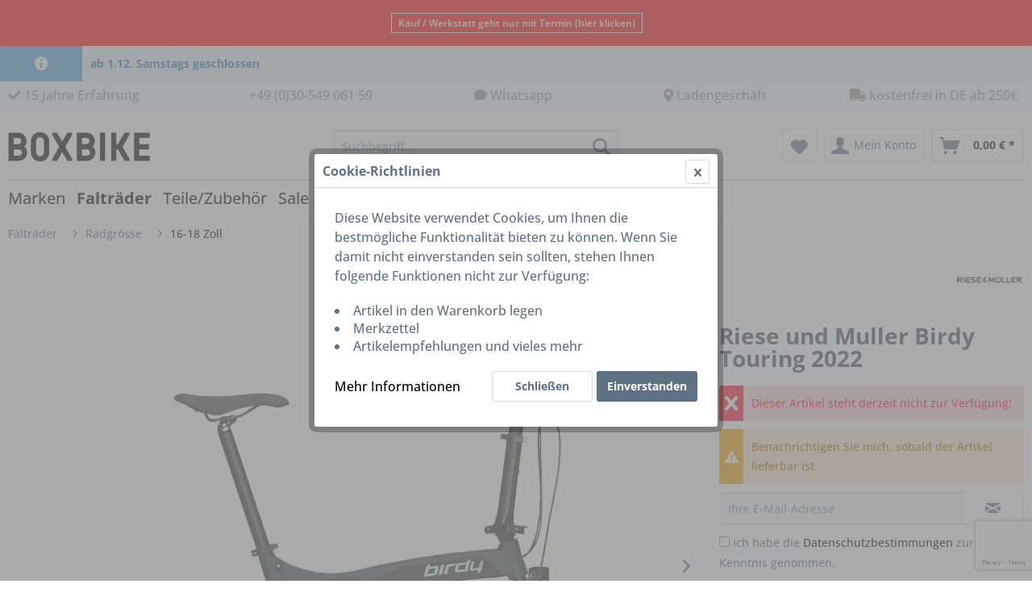

--- FILE ---
content_type: text/html; charset=UTF-8
request_url: https://www.boxbike.com/de/riese-und-muller-birdy-touring-2022-5130
body_size: 24579
content:
<!DOCTYPE html> <html class="no-js" lang="de" itemscope="itemscope" itemtype="https://schema.org/WebPage"> <head> <meta charset="utf-8"> <meta name="author" content="" /> <meta name="robots" content="index,follow" /> <meta name="revisit-after" content="15 days" /> <meta name="keywords" content="Touring, Ach, Langstreckenetappe, gibt, Dir, Zwischensprint, Großstadtrennen, genauso, viel, Power, französischen, machen. Das, Alpen., 10-Gang-Kettenschaltung, Scheibenbremsen, 11, kg, Gewicht, Falken, unter" /> <meta name="description" content="in den Farben: Cyan, Graphite Matt, Lime &amp; White. Super leicht und kompakt transportierbar. Spezialisierter Faltrad Online-Shop mit Ladengeschäft…" /> <meta property="og:type" content="product" /> <meta property="og:site_name" content="BOXBIKE" /> <meta property="og:url" content="https://www.boxbike.com/de/riese-und-muller-birdy-touring-2022-5130" /> <meta property="og:title" content="Riese und Muller Birdy Touring 2022" /> <meta property="og:description" content="Ach, das Birdy! Das Kultrad von Riese und Müller ist schon lange flügge hat sich zu einem waschechten Jagdfalken entwickelt. Mit seinen 18-Zoll…" /> <meta property="og:image" content="https://www.boxbike.com/media/image/g0/11/3c/17_Birdy_speed_Schwarz_Licht5978337644651.jpg" /> <meta property="product:brand" content="Riese und Muller" /> <meta property="product:price" content="2898,90" /> <meta property="product:product_link" content="https://www.boxbike.com/de/riese-und-muller-birdy-touring-2022-5130" /> <meta name="twitter:card" content="product" /> <meta name="twitter:site" content="BOXBIKE" /> <meta name="twitter:title" content="Riese und Muller Birdy Touring 2022" /> <meta name="twitter:description" content="Ach, das Birdy! Das Kultrad von Riese und Müller ist schon lange flügge hat sich zu einem waschechten Jagdfalken entwickelt. Mit seinen 18-Zoll…" /> <meta name="twitter:image" content="https://www.boxbike.com/media/image/g0/11/3c/17_Birdy_speed_Schwarz_Licht5978337644651.jpg" /> <meta itemprop="copyrightHolder" content="BOXBIKE" /> <meta itemprop="copyrightYear" content="2014" /> <meta itemprop="isFamilyFriendly" content="True" /> <meta itemprop="image" content="https://www.boxbike.com/media/vector/3c/3b/ca/boxbike_logo_desktop.svg" /> <meta name="viewport" content="width=device-width, initial-scale=1.0"> <meta name="mobile-web-app-capable" content="yes"> <meta name="apple-mobile-web-app-title" content="BOXBIKE"> <meta name="apple-mobile-web-app-capable" content="yes"> <meta name="apple-mobile-web-app-status-bar-style" content="default"> <meta name="google-site-verification" content="wJ-WmMrb8pbFLC6i5LHeabfCIG8ItkyUv_3Uazx-hh4"/> <link rel="apple-touch-icon-precomposed" href="/themes/Frontend/Responsive/frontend/_public/src/img/apple-touch-icon-precomposed.png"> <link rel="shortcut icon" href="https://www.boxbike.com/media/image/63/54/8c/favicon.png"> <meta name="msapplication-navbutton-color" content="#000000" /> <meta name="application-name" content="BOXBIKE" /> <meta name="msapplication-starturl" content="https://www.boxbike.com/de/" /> <meta name="msapplication-window" content="width=1024;height=768" /> <meta name="msapplication-TileImage" content="/themes/Frontend/Responsive/frontend/_public/src/img/win-tile-image.png"> <meta name="msapplication-TileColor" content="#000000"> <meta name="theme-color" content="#000000" /> <link rel="canonical" href="https://www.boxbike.com/de/riese-und-muller-birdy-touring-2022-5130" /> <title itemprop="name">Birdy Touring Faltrad von Riese &amp; Müller - bei Boxbike kaufen</title> <link rel="stylesheet" href="https://use.fontawesome.com/releases/v5.7.2/css/all.css" integrity="sha384-fnmOCqbTlWIlj8LyTjo7mOUStjsKC4pOpQbqyi7RrhN7udi9RwhKkMHpvLbHG9Sr" crossorigin="anonymous"> <link href="/web/cache/1767734012_a97b1e65d7fba4fab19635ed6e54c096.css" media="all" rel="stylesheet" type="text/css" /> <link href="https://fonts.googleapis.com/css?family=Open-Sans&display=swap" rel="stylesheet"> <link rel="stylesheet" href="https://maxcdn.bootstrapcdn.com/font-awesome/4.4.0/css/font-awesome.min.css"> <style type="text/css"> </style> <style>img.lazy,img.lazyloading {background: url("") no-repeat 50% 50%;background-size: 20%;}</style> </head> <body class="is--ctl-detail is--act-index" > <div data-paypalUnifiedMetaDataContainer="true" data-paypalUnifiedRestoreOrderNumberUrl="https://www.boxbike.com/de/widgets/PaypalUnifiedOrderNumber/restoreOrderNumber" class="is--hidden"> </div> <div class="page-wrap"> <noscript class="noscript-main"> <div class="alert is--warning"> <div class="alert--icon"> <i class="icon--element icon--warning"></i> </div> <div class="alert--content"> Um BOXBIKE in vollem Umfang nutzen zu k&ouml;nnen, empfehlen wir Ihnen Javascript in Ihrem Browser zu aktiveren. </div> </div> </noscript> <div class="notification-bar notification-bar--top visible--all-pages notification-bar-hidden zenit--visible-xs zenit--visible-s zenit--visible-m zenit--visible-l zenit--visible-xl" > <div class="notification-bar-collapse--content"> <div class="container"> <div class="notification-bar--inner block-group "> <div class="block notification--column column--text"> <div class="column--inner"> <ul> <li><a href="https://boxbike.setmore.com" target="_blank" class="my_button" rel="nofollow noopener"><small>Kauf / Werkstatt geht nur mit Termin (hier klicken)</small></a> </li> </ul> </div> </div> </div> </div> </div> </div> <div class="alert is--info is--rounded"> <div class="alert--icon"> <i class="icon--info2"></i> </div> <div class="alert--content"> <strong>ab 1.12. Samstags geschlossen</strong> </div> </div> <header class="header-main"> <div class="emz-conversion-header" style="display: block;background-color: #F4F7FA;color: #000000;font-size: 13px;"> <div class="container" style="background-color: #F4F7FA;"> <div class="emz-conversion-desktop"> <div class="emz-conversion-header-column" style="width: calc(20% - 4px);text-align: ;"> <p class="product--tax" data-content="" data-modalbox="true" data-targetSelector="a" data-mode="ajax"><a title="Über uns" href="https://www.boxbike.com/de/ueber-uns"><i class="fas fa-check"></i> 15 Jahre Erfahrung </a></p> </div> <div class="emz-conversion-header-column" style="width: calc(20% - 4px);"> <p><i class="<i class="fa-solid fa-phone-volume"></i><a href="tel:+49 (0) 30 54906159"> +49 (0)30-549 061 59</a></p> </div> <div class="emz-conversion-header-column" style="width: calc(20% - 4px);"> <p><i class="fas fa-comment"></i> <a href="https://wa.me/493054906159" rel="nofollow noopener">Whatsapp</a></p> </div> <div class="emz-conversion-header-column" style="width: calc(20% - 4px);"> <p><i class="fas fa-map-marker-alt"></i> <a href="https://goo.gl/maps/wWKunUqVrgT2" target="_blank" rel="nofollow noopener">Ladengeschäft</a></p> </div> <div class="emz-conversion-header-column" style="width: calc(20% - 4px);"> <p class="product--tax" data-content="" data-modalbox="true" data-targetSelector="a" data-mode="ajax"><a title="Versandkosten" href="https://www.boxbike.com/de/versand-und-zahlungsbedingungen"><i class="fas fa-truck"></i>&nbsp;kostenfrei in DE ab 250€ </a></p> </div> </div> <div class="emz-conversion-tablet"> <div class="emz-conversion-header-column" style="width: calc(33.333333333333% - 3px);text-align: ;"> <i class="fas fa-check"> 15 Jahre Erfahrung</i> </div> <div class="emz-conversion-header-column" style="width: calc(33.333333333333% - 3px);"> <p><i class="fas fa-comment"></i> <a href="https://wa.me/493054906159" rel="nofollow noopener">Whatsapp</a></p> </div> <div class="emz-conversion-header-column" style="width: calc(33.333333333333% - 3px);"> <p><i class="fas fa-comment"></i> <a href="https://wa.me/493054906159" rel="nofollow noopener">Whatsapp</a></p> </div> </div> <div class="emz-conversion-mobile"> <div class="emz-conversion-header-column" style="width: 49%;text-align: ;"> <i class="fas fa-map-marker-alt"> <a href="https://goo.gl/maps/wWKunUqVrgT2" target="_blank" rel="nofollow noopener"> Ladengeschäft </a></i> </div> <div class="emz-conversion-header-column" style="width: 49%;text-align: ;"> <p><i class="fas fa-comment"></i> <a href="https://wa.me/493054906159" rel="nofollow noopener">Whatsapp</a></p> </div> </div> </div> </div> <div class="top-bar"> <div class="container block-group"> <nav class="top-bar--navigation block" role="menubar">   <div class="navigation--entry entry--compare is--hidden" role="menuitem" aria-haspopup="true" data-drop-down-menu="true">   </div> </nav> </div> </div> <div class="container header--navigation"> <div class="logo-main block-group" role="banner"> <div class="logo--shop block"> <a class="logo--link" href="https://www.boxbike.com/de/" title="BOXBIKE - zur Startseite wechseln"> <picture> <source srcset="https://www.boxbike.com/media/vector/3c/3b/ca/boxbike_logo_desktop.svg" media="(min-width: 78.75em)"> <source srcset="https://www.boxbike.com/media/vector/3c/3b/ca/boxbike_logo_desktop.svg" media="(min-width: 64em)"> <source srcset="https://www.boxbike.com/media/vector/3c/3b/ca/boxbike_logo_desktop.svg" media="(min-width: 48em)"> <img srcset="https://www.boxbike.com/media/vector/58/6a/ee/boxbike_logo.svg" alt="BOXBIKE - zur Startseite wechseln" /> </picture> </a> <div class="ts-logo"></div> </div> </div> <nav class="shop--navigation block-group"> <ul class="navigation--list block-group" role="menubar"> <li class="navigation--entry entry--menu-left" role="menuitem"> <a class="entry--link entry--trigger btn is--icon-left" href="#offcanvas--left" data-offcanvas="true" data-offCanvasSelector=".sidebar-main" aria-label="Menü"> <i class="icon--menu"></i> Menü </a> </li>  <li class="navigation--entry entry--search" role="menuitem" data-search="true" aria-haspopup="true" data-minLength="3"> <a class="btn entry--link entry--trigger" href="#show-hide--search" title="Suche anzeigen / schließen" aria-label="Suche anzeigen / schließen"> <i class="icon--search"></i> <span class="search--display">Suchen</span> </a> <form action="/de/search" method="get" class="main-search--form"> <input type="search" name="sSearch" aria-label="Suchbegriff..." class="main-search--field" autocomplete="off" autocapitalize="off" placeholder="Suchbegriff..." maxlength="30" /> <button type="submit" class="main-search--button" aria-label="Suchen"> <i class="icon--search"></i> <span class="main-search--text">Suchen</span> </button> <div class="form--ajax-loader">&nbsp;</div> </form> <div class="main-search--results"></div> </li>  <li class="navigation--entry entry--notepad" role="menuitem"> <a href="https://www.boxbike.com/de/note" title="Merkzettel" aria-label="Merkzettel" class="btn"> <i class="icon--heart"></i> </a> </li> <li class="navigation--entry entry--account with-slt" role="menuitem" data-offcanvas="true" data-offCanvasSelector=".account--dropdown-navigation"> <a href="https://www.boxbike.com/de/account" title="Mein Konto" aria-label="Mein Konto" class="btn is--icon-left entry--link account--link"> <i class="icon--account"></i> <span class="account--display"> Mein Konto </span> </a> <div class="account--dropdown-navigation"> <div class="navigation--smartphone"> <div class="entry--close-off-canvas"> <a href="#close-account-menu" class="account--close-off-canvas" title="Menü schließen" aria-label="Menü schließen"> Menü schließen <i class="icon--arrow-right"></i> </a> </div> </div> <div class="account--menu is--rounded is--personalized"> <span class="navigation--headline"> Mein Konto </span> <div class="account--menu-container"> <ul class="sidebar--navigation navigation--list is--level0 show--active-items"> <li class="navigation--entry"> <span class="navigation--signin"> <a href="https://www.boxbike.com/de/account#hide-registration" class="blocked--link btn is--primary navigation--signin-btn" data-collapseTarget="#registration" data-action="close"> Anmelden </a> <span class="navigation--register"> oder <a href="https://www.boxbike.com/de/account#show-registration" class="blocked--link" data-collapseTarget="#registration" data-action="open"> registrieren </a> </span> </span> </li> <li class="navigation--entry"> <a href="https://www.boxbike.com/de/account" title="Übersicht" class="navigation--link"> Übersicht </a> </li> <li class="navigation--entry"> <a href="https://www.boxbike.com/de/account/profile" title="Persönliche Daten" class="navigation--link" rel="nofollow"> Persönliche Daten </a> </li> <li class="navigation--entry"> <a href="https://www.boxbike.com/de/address/index/sidebar/" title="Adressen" class="navigation--link" rel="nofollow"> Adressen </a> </li> <li class="navigation--entry"> <a href="https://www.boxbike.com/de/account/payment" title="Zahlungsarten" class="navigation--link" rel="nofollow"> Zahlungsarten </a> </li> <li class="navigation--entry"> <a href="https://www.boxbike.com/de/account/orders" title="Bestellungen" class="navigation--link" rel="nofollow"> Bestellungen </a> </li> <li class="navigation--entry"> <a href="https://www.boxbike.com/de/note" title="Merkzettel" class="navigation--link" rel="nofollow"> Merkzettel </a> </li> </ul> </div> </div> </div> </li> <li class="navigation--entry entry--cart" role="menuitem"> <a class="btn is--icon-left cart--link" href="https://www.boxbike.com/de/checkout/cart" title="Warenkorb" aria-label="Warenkorb"> <span class="cart--display"> Warenkorb </span> <span class="badge is--primary is--minimal cart--quantity is--hidden">0</span> <i class="icon--basket"></i> <span class="cart--amount"> 0,00&nbsp;&euro; * </span> </a> <div class="ajax-loader">&nbsp;</div> </li>  </ul> </nav> <div class="container--ajax-cart" data-collapse-cart="true" data-displayMode="offcanvas"></div> </div> </header> <nav class="navigation-main"> <div class="container" data-menu-scroller="true" data-listSelector=".navigation--list.container" data-viewPortSelector=".navigation--list-wrapper"> <div class="navigation--list-wrapper"> <ul class="navigation--list container" role="menubar" itemscope="itemscope" itemtype="https://schema.org/SiteNavigationElement"> <li class="navigation--entry is--home" role="menuitem"> </li> <li class="navigation--entry" role="menuitem"><a class="navigation--link" href="https://www.boxbike.com/de/marken/" title="Marken" aria-label="Marken" itemprop="url"><span itemprop="name">Marken</span></a></li><li class="navigation--entry is--active" role="menuitem"><a class="navigation--link is--active" href="https://www.boxbike.com/de/faltraeder/hersteller/" title="Falträder" aria-label="Falträder" itemprop="url" target="_parent"><span itemprop="name">Falträder</span></a></li><li class="navigation--entry" role="menuitem"><a class="navigation--link" href="https://www.boxbike.com/de/teilezubehoer/" title="Teile/Zubehör" aria-label="Teile/Zubehör" itemprop="url"><span itemprop="name">Teile/Zubehör</span></a></li><li class="navigation--entry" role="menuitem"><a class="navigation--link" href="https://www.boxbike.com/de/sale/" title="Sale" aria-label="Sale" itemprop="url"><span itemprop="name">Sale</span></a></li><li class="navigation--entry" role="menuitem"><a class="navigation--link" href="https://www.boxbike.com/de/finanzierung-leasing/" title="Finanzierung / Leasing" aria-label="Finanzierung / Leasing" itemprop="url"><span itemprop="name">Finanzierung / Leasing</span></a></li><li class="navigation--entry" role="menuitem"><a class="navigation--link" href="https://www.boxbike.de" title="Blog" aria-label="Blog" itemprop="url" target="_blank" rel="nofollow noopener"><span itemprop="name">Blog</span></a></li> </ul> </div>        <div class="advanced-menu" data-advanced-menu="true" data-hoverDelay="250"> <div class="menu--container"> <div class="mega-menu"> <div class="drop-down grid-col-12"> <div class="grid-row"> <div class="grid-col-2"> <a href="https://www.boxbike.com/de/aberhallo/" title="Aberhallo" class="mega-item--level-0" itemprop="url">Aberhallo</a> </div> <div class="grid-col-2"> <a href="https://www.boxbike.com/de/marken/antidot/" title="Antidot" class="mega-item--level-0" itemprop="url">Antidot</a> </div> <div class="grid-col-2"> <a href="https://www.boxbike.com/de/ahooga/" title="Ahooga" class="mega-item--level-0" itemprop="url">Ahooga</a> </div> <div class="grid-col-2"> <a href="https://www.boxbike.com/de/marken/ass-savers/" title="Ass Savers" class="mega-item--level-0" itemprop="url">Ass Savers</a> </div> <div class="grid-col-2"> <a href="https://www.boxbike.com/de/marken/avid/" title="Avid" class="mega-item--level-0" itemprop="url">Avid</a> </div> <div class="grid-col-2"> <a href="https://www.boxbike.com/de/marken/bafang/" title="Bafang" class="mega-item--level-0" itemprop="url">Bafang</a> </div> <div class="grid-col-2"> <a href="https://www.boxbike.com/de/marken/bikecitizens/" title="BikeCitizens" class="mega-item--level-0" itemprop="url">BikeCitizens</a> </div> <div class="grid-col-2"> <a href="https://www.boxbike.com/de/bikeshield/" title="Bikeshield" class="mega-item--level-0" itemprop="url">Bikeshield</a> </div> <div class="grid-col-2"> <a href="https://www.boxbike.com/de/biketrax/" title="Biketrax" class="mega-item--level-0" itemprop="url">Biketrax</a> </div> <div class="grid-col-2"> <a href="https://www.boxbike.com/de/bitex" title="Bitex" class="mega-item--level-0" itemprop="url">Bitex</a> </div> <div class="grid-col-2"> <a href="https://www.boxbike.com/de/biologic/" title="Biologic" class="mega-item--level-0" itemprop="url">Biologic</a> </div> <div class="grid-col-2"> <a href="https://www.boxbike.com/de/marken/bobike/" title="Bobike" class="mega-item--level-0" itemprop="url">Bobike</a> </div> <div class="grid-col-2"> <a href="https://www.boxbike.com/de/marken/bosch/" title="Bosch" class="mega-item--level-0" itemprop="url">Bosch</a> </div> <div class="grid-col-2"> <a href="https://www.boxbike.com/de/brompfication/" title="Brompfication" class="mega-item--level-0" itemprop="url">Brompfication</a> </div> <div class="grid-col-2"> <a href="https://www.boxbike.com/de/brompton/" title="Brompton" class="mega-item--level-0" itemprop="url">Brompton</a> </div> <div class="grid-col-2"> <a href="https://www.boxbike.com/de/brooks/" title="Brooks" class="mega-item--level-0" itemprop="url">Brooks</a> </div> <div class="grid-col-2"> <a href="https://www.boxbike.com/de/burley/" title="Burley" class="mega-item--level-0" itemprop="url">Burley</a> </div> <div class="grid-col-2"> <a href="https://www.boxbike.com/de/marken/busch-und-mueller/" title="Busch und Müller" class="mega-item--level-0" itemprop="url">Busch und Müller</a> </div> <div class="grid-col-2"> <a href="https://www.boxbike.com/de/marken/cane-creek/" title="Cane Creek" class="mega-item--level-0" itemprop="url">Cane Creek</a> </div> <div class="grid-col-2"> <a href="https://www.boxbike.com/de/marken/carrera/" title="Carrera" class="mega-item--level-0" itemprop="url">Carrera</a> </div> <div class="grid-col-2"> <a href="https://www.boxbike.com/de/closca/" title="Closca" class="mega-item--level-0" itemprop="url">Closca</a> </div> <div class="grid-col-2"> <a href="https://www.boxbike.com/de/marken/cst/" title="CST" class="mega-item--level-0" itemprop="url">CST</a> </div> <div class="grid-col-2"> <a href="https://www.boxbike.com/de/continental/" title="Continental" class="mega-item--level-0" itemprop="url">Continental</a> </div> <div class="grid-col-2"> <a href="https://www.boxbike.com/de/dahon/" title="Dahon" class="mega-item--level-0" itemprop="url">Dahon</a> </div> <div class="grid-col-2"> <a href="https://www.boxbike.com/de/marken/ergon/" title="Ergon" class="mega-item--level-0" itemprop="url">Ergon</a> </div> <div class="grid-col-2"> <a href="https://www.boxbike.com/de/cat/index/sCategory/518" title="Ergotec" class="mega-item--level-0" itemprop="url">Ergotec</a> </div> <div class="grid-col-2"> <a href="https://extralite.com/" title="Extralite" class="mega-item--level-0" itemprop="url" rel="nofollow noopener">Extralite</a> </div> <div class="grid-col-2"> <a href="https://www.boxbike.com/de/marken/ez/" title="EZ" class="mega-item--level-0" itemprop="url">EZ</a> </div> <div class="grid-col-2"> <a href="https://www.boxbike.com/de/fahrer-berlin/" title="Fahrer Berlin" class="mega-item--level-0" itemprop="url">Fahrer Berlin</a> </div> <div class="grid-col-2"> <a href="https://www.boxbike.com/de/marken/gebhardt/" title="Gebhardt" class="mega-item--level-0" itemprop="url">Gebhardt</a> </div> <div class="grid-col-2"> <a href="https://www.boxbike.com/de/gocycle/" title="Gocycle" class="mega-item--level-0" itemprop="url">Gocycle</a> </div> <div class="grid-col-2"> <a href="https://www.boxbike.com/de/marken/greenspeed/" title="Greenspeed" class="mega-item--level-0" itemprop="url">Greenspeed</a> </div> <div class="grid-col-2"> <a href="https://www.boxbike.com/de/marken/h-h/" title="H&amp;H" class="mega-item--level-0" itemprop="url">H&H</a> </div> <div class="grid-col-2"> <a href="https://www.boxbike.com/de/hexlox/" title="Hexlox" class="mega-item--level-0" itemprop="url">Hexlox</a> </div> <div class="grid-col-2"> <a href="https://www.boxbike.com/de/hubsmith/" title="Hubsmith" class="mega-item--level-0" itemprop="url">Hubsmith</a> </div> <div class="grid-col-2"> <a href="https://www.boxbike.com/de/hummingbird/" title="Hummingbird" class="mega-item--level-0" itemprop="url">Hummingbird</a> </div> <div class="grid-col-2"> <a href="https://www.boxbike.com/de/marken/icebreaker/" title="Icebreaker" class="mega-item--level-0" itemprop="url">Icebreaker</a> </div> <div class="grid-col-2"> <a href="https://www.boxbike.com/de/joseph-kuosac/" title="Joseph Kuosac" class="mega-item--level-0" itemprop="url">Joseph Kuosac</a> </div> <div class="grid-col-2"> <a href="https://www.boxbike.com/de/marken/kenda/" title="Kenda" class="mega-item--level-0" itemprop="url">Kenda</a> </div> <div class="grid-col-2"> <a href="https://www.boxbike.com/de/marken/kcnc/" title="KCNC" class="mega-item--level-0" itemprop="url">KCNC</a> </div> <div class="grid-col-2"> <a href="https://www.boxbike.com/de/marken/kinlin/" title="Kinlin" class="mega-item--level-0" itemprop="url">Kinlin</a> </div> <div class="grid-col-2"> <a href="https://www.boxbike.com/de/klickfix/" title="KlickFix" class="mega-item--level-0" itemprop="url">KlickFix</a> </div> <div class="grid-col-2"> <a href="https://www.boxbike.com/de/marken/kmc/" title="KMC" class="mega-item--level-0" itemprop="url">KMC</a> </div> <div class="grid-col-2"> <a href="https://www.boxbike.com/de/marken/knog/" title="Knog" class="mega-item--level-0" itemprop="url">Knog</a> </div> <div class="grid-col-2"> <a href="https://www.boxbike.com/de/marken/koolstop/" title="Koolstop" class="mega-item--level-0" itemprop="url">Koolstop</a> </div> <div class="grid-col-2"> <a href="https://www.boxbike.com/de/cat/index/sCategory/516" title="Kommit Bike" class="mega-item--level-0" itemprop="url">Kommit Bike</a> </div> <div class="grid-col-2"> <a href="https://www.boxbike.com/de/marken/kruschhausen-cycles/" title="Kruschhausen Cycles" class="mega-item--level-0" itemprop="url">Kruschhausen Cycles</a> </div> <div class="grid-col-2"> <a href="https://www.boxbike.com/de/leggobike/" title="Leggobike" class="mega-item--level-0" itemprop="url">Leggobike</a> </div> <div class="grid-col-2"> <a href="https://www.boxbike.com/de/lezyne/" title="Lezyne" class="mega-item--level-0" itemprop="url">Lezyne</a> </div> <div class="grid-col-2"> <a href="https://www.boxbike.com/de/lightskin/" title="Lightskin" class="mega-item--level-0" itemprop="url">Lightskin</a> </div> <div class="grid-col-2"> <a href="https://www.boxbike.com/de/lumabag/" title="Lumabag" class="mega-item--level-0" itemprop="url">Lumabag</a> </div> <div class="grid-col-2"> <a href="https://www.boxbike.com/de/marken/magura/" title="Magura" class="mega-item--level-0" itemprop="url">Magura</a> </div> <div class="grid-col-2"> <a href="https://www.boxbike.com/de/milian-parts/" title="Milian Parts" class="mega-item--level-0" itemprop="url">Milian Parts</a> </div> <div class="grid-col-2"> <a href="https://www.boxbike.com/de/mks/" title="MKS" class="mega-item--level-0" itemprop="url">MKS</a> </div> <div class="grid-col-2"> <a href="https://www.boxbike.com/de/marken/minimods/" title="MiniMods" class="mega-item--level-0" itemprop="url">MiniMods</a> </div> <div class="grid-col-2"> <a href="https://www.boxbike.com/de/moulton/" title="Moulton" class="mega-item--level-0" itemprop="url">Moulton</a> </div> <div class="grid-col-2"> <a href="https://www.boxbike.com/de/marken/nitto/" title="Nitto" class="mega-item--level-0" itemprop="url">Nitto</a> </div> <div class="grid-col-2"> <a href="https://www.boxbike.com/de/cat/index/sCategory/517" title="Nutcase" class="mega-item--level-0" itemprop="url">Nutcase</a> </div> <div class="grid-col-2"> <a href="https://www.boxbike.com/de/marken/ortlieb/" title="Ortlieb" class="mega-item--level-0" itemprop="url">Ortlieb</a> </div> <div class="grid-col-2"> <a href="https://www.boxbike.com/de/marken/overade/" title="Overade" class="mega-item--level-0" itemprop="url">Overade</a> </div> <div class="grid-col-2"> <a href="https://www.boxbike.com/de//pacific-cycles/" title="Pacific Cycles" class="mega-item--level-0" itemprop="url">Pacific Cycles</a> </div> <div class="grid-col-2"> <a href="https://www.boxbike.com/de/marken/panaracer/" title="Panaracer" class="mega-item--level-0" itemprop="url">Panaracer</a> </div> <div class="grid-col-2"> <a href="https://www.boxbike.com/de/marken/paperspokes/" title="Paperspokes" class="mega-item--level-0" itemprop="url">Paperspokes</a> </div> <div class="grid-col-2"> <a href="https://www.boxbike.com/de/marken/paul-components/" title="Paul Components" class="mega-item--level-0" itemprop="url">Paul Components</a> </div> <div class="grid-col-2"> <a href="https://www.boxbike.com/de/marken/pendix/" title="Pendix" class="mega-item--level-0" itemprop="url">Pendix</a> </div> <div class="grid-col-2"> <a href="https://www.boxbike.com/de/cat/index/sCategory/519" title="Procraft" class="mega-item--level-0" itemprop="url">Procraft</a> </div> <div class="grid-col-2"> <a href="https://www.boxbike.com/de/restrap/" title="Restrap" class="mega-item--level-0" itemprop="url">Restrap</a> </div> <div class="grid-col-2"> <a href="https://www.boxbike.com/de/marken/ridea/" title="Ridea" class="mega-item--level-0" itemprop="url">Ridea</a> </div> <div class="grid-col-2"> <a href="https://www.boxbike.com/de/riese-und-muller/" title="Riese und Muller" class="mega-item--level-0" itemprop="url">Riese und Muller</a> </div> <div class="grid-col-2"> <a href="https://www.boxbike.com/de/marken/rohloff/" title="Rohloff" class="mega-item--level-0" itemprop="url">Rohloff</a> </div> <div class="grid-col-2"> <a href="https://www.boxbike.com/de/marken/rokstraps/" title="ROKstraps" class="mega-item--level-0" itemprop="url">ROKstraps</a> </div> <div class="grid-col-2"> <a href="https://www.boxbike.com/de/marken/shimano/" title="Shimano" class="mega-item--level-0" itemprop="url">Shimano</a> </div> <div class="grid-col-2"> <a href="https://www.boxbike.com/de/marken/schwalbe/" title="Schwalbe" class="mega-item--level-0" itemprop="url">Schwalbe</a> </div> <div class="grid-col-2"> <a href="https://www.boxbike.com/de/spurcycle/" title="Spurcycle" class="mega-item--level-0" itemprop="url">Spurcycle</a> </div> <div class="grid-col-2"> <a href="https://www.boxbike.com/de/strida/" title="Strida" class="mega-item--level-0" itemprop="url">Strida</a> </div> <div class="grid-col-2"> <a href="https://www.boxbike.com/de/marken/stronglight/" title="Stronglight" class="mega-item--level-0" itemprop="url">Stronglight</a> </div> <div class="grid-col-2"> <a href="https://www.boxbike.com/de/marken/sturmey-archer/" title="Sturmey Archer" class="mega-item--level-0" itemprop="url">Sturmey Archer</a> </div> <div class="grid-col-2"> <a href="https://www.boxbike.com/de/swissstop/" title="SwissStop" class="mega-item--level-0" itemprop="url">SwissStop</a> </div> <div class="grid-col-2"> <a href="https://www.boxbike.com/de/marken/tannus/" title="Tannus" class="mega-item--level-0" itemprop="url">Tannus</a> </div> <div class="grid-col-2"> <a href="https://www.boxbike.com/de/tern/" title="Tern" class="mega-item--level-0" itemprop="url">Tern</a> </div> <div class="grid-col-2"> <a href="https://www.boxbike.com/de/marken/terry/" title="Terry" class="mega-item--level-0" itemprop="url">Terry</a> </div> <div class="grid-col-2"> <a href="https://www.boxbike.com/de/marken/thomson/" title="Thomson" class="mega-item--level-0" itemprop="url">Thomson</a> </div> <div class="grid-col-2"> <a href="https://www.boxbike.com/de/marken/tioga/" title="Tioga" class="mega-item--level-0" itemprop="url">Tioga</a> </div> <div class="grid-col-2"> <a href="https://www.boxbike.com/de/listing/manufacturer/sSupplier/157" title="Tubolito" class="mega-item--level-0" itemprop="url">Tubolito</a> </div> <div class="grid-col-2"> <a href="https://www.boxbike.com/de/tyrell/" title="Tyrell" class="mega-item--level-0" itemprop="url">Tyrell</a> </div> <div class="grid-col-2"> <a href="https://www.boxbike.com/de/cat/index/sCategory/521" title="Valeria`s Barcelona" class="mega-item--level-0" itemprop="url">Valeria`s Barcelona</a> </div> <div class="grid-col-2"> <a href="https://www.boxbike.com/de/marken/vekay/" title="Vekay" class="mega-item--level-0" itemprop="url">Vekay</a> </div> <div class="grid-col-2"> <a href="https://www.boxbike.com/de/marken/velogical/" title="Velogical" class="mega-item--level-0" itemprop="url">Velogical</a> </div> <div class="grid-col-2"> <a href="https://www.boxbike.com/de/vello-bike/" title="Vello" class="mega-item--level-0" itemprop="url">Vello</a> </div> <div class="grid-col-2"> <a href="https://www.boxbike.com/de/marken/wheelsport/" title="Wheelsport" class="mega-item--level-0" itemprop="url">Wheelsport</a> </div> <div class="grid-col-2"> <a href="https://www.boxbike.com/de/marken/wilfried-schmidt-maschinenbau-son/" title="Wilfried Schmidt Maschinenbau SON" class="mega-item--level-0" itemprop="url">Wilfried Schmidt Maschinenbau SON</a> </div> <div class="grid-col-2"> <a href="https://www.boxbike.com/de/marken/xlc/" title="XLC" class="mega-item--level-0" itemprop="url">XLC</a> </div> </div> </div> </div> </div> <div class="menu--container"> <div class="mega-menu"> <div class="drop-down grid-col-12"> <div class="grid-row"> <div class="grid-col-2"> <a href="https://www.boxbike.com/de/faltraeder/hersteller/" title="Hersteller" class="mega-item--level-0" itemprop="url">Hersteller</a> <ul class="mega-menu--level-1"> <li class="list-description mega-item--level-1 size-40" role="menuitem"> <a href="https://www.boxbike.com/de/faltraeder/hersteller/birdy/" title="Birdy" itemprop="url">Birdy <span> Das Birdy - ...</span> </a> </li> <li class="list-description mega-item--level-1 size-40" role="menuitem"> <a href="https://www.boxbike.com/de/faltraeder/hersteller/brompton/" title="Brompton" itemprop="url">Brompton <span> Das Brompton...</span> </a> </li> <li class="list-description mega-item--level-1 size-40" role="menuitem"> <a href="https://www.boxbike.com/de/faltraeder/hersteller/pacific-cycles/" title="Pacific Cycles" itemprop="url">Pacific Cycles</a> </li> <li class="list-description mega-item--level-1 size-40" role="menuitem"> <a href="https://www.boxbike.com/de/faltraeder/hersteller/tyrell/" title="Tyrell" itemprop="url">Tyrell</a> </li> <li class="list-description mega-item--level-1 size-40" role="menuitem"> <a href="https://www.boxbike.com/de/faltraeder/hersteller/tern/" title="Tern" itemprop="url">Tern <span> Seit 2011 bereic...</span> </a> </li> </ul> </div> <div class="grid-col-2"> <a href="https://www.boxbike.com/de/faltraeder/radgroesse/" title="Radgrösse" class="mega-item--level-0" itemprop="url">Radgrösse</a> <ul class="mega-menu--level-1"> <li class="list-description mega-item--level-1 size-40" role="menuitem"> <a href="https://www.boxbike.com/de/faltraeder/radgroesse/8-14-zoll/" title="8-14 Zoll" itemprop="url">8-14 Zoll</a> </li> <li class="list-description mega-item--level-1 size-40" role="menuitem"> <a href="https://www.boxbike.com/de/faltraeder/radgroesse/16-18-zoll/" title="16-18 Zoll" itemprop="url">16-18 Zoll</a> </li> <li class="list-description mega-item--level-1 size-40" role="menuitem"> <a href="https://www.boxbike.com/de/faltraeder/radgroesse/20-zoll/" title="20 Zoll" itemprop="url">20 Zoll</a> </li> </ul> </div> <div class="grid-col-2"> <a href="https://www.boxbike.com/de/faltraeder/nutzung/" title="Nutzung" class="mega-item--level-0" itemprop="url">Nutzung</a> <ul class="mega-menu--level-1"> <li class="list-description mega-item--level-1 size-40" role="menuitem"> <a href="https://www.boxbike.com/de/faltraeder/nutzung/kurzstrecke/" title="Kurzstrecke" itemprop="url">Kurzstrecke</a> </li> <li class="list-description mega-item--level-1 size-40" role="menuitem"> <a href="https://www.boxbike.com/de/faltraeder/nutzung/minimal/" title="Minimal" itemprop="url">Minimal</a> </li> <li class="list-description mega-item--level-1 size-40" role="menuitem"> <a href="https://www.boxbike.com/de/faltraeder/nutzung/sport/" title="Sport" itemprop="url">Sport</a> </li> <li class="list-description mega-item--level-1 size-40" role="menuitem"> <a href="https://www.boxbike.com/de/faltraeder/nutzung/touring/" title="Touring" itemprop="url">Touring</a> </li> <li class="list-description mega-item--level-1 size-40" role="menuitem"> <a href="https://www.boxbike.com/de/faltraeder/nutzung/urban/" title="Urban" itemprop="url">Urban</a> </li> <li class="list-description mega-item--level-1 size-40" role="menuitem"> <a href="https://www.boxbike.com/de/faltraeder/nutzung/familie/" title="Familie" itemprop="url">Familie</a> </li> <li class="list-description mega-item--level-1 size-40" role="menuitem"> <a href="https://www.boxbike.com/de/faltraeder/nutzung/cargo/" title="Cargo" itemprop="url">Cargo</a> </li> </ul> </div> </div> </div> </div> </div> <div class="menu--container"> <div class="mega-menu"> <div class="drop-down grid-col-12"> <div class="grid-row"> <div class="grid-col-2"> <a href="https://www.boxbike.com/de/teilezubehoer/fuer-brompton/" title="für Brompton" class="mega-item--level-0" itemprop="url">für Brompton</a> </div> <div class="grid-col-2"> <a href="https://www.boxbike.com/de/teilezubehoer/antrieb-schaltung/" title="Antrieb / Schaltung" class="mega-item--level-0" itemprop="url">Antrieb / Schaltung</a> </div> <div class="grid-col-2"> <a href="https://www.boxbike.com/de/teilezubehoer/griffe/" title="Griffe" class="mega-item--level-0" itemprop="url">Griffe</a> </div> <div class="grid-col-2"> <a href="https://www.boxbike.com/de/teilezubehoer/bremsen/" title="Bremsen" class="mega-item--level-0" itemprop="url">Bremsen</a> </div> <div class="grid-col-2"> <a href="https://www.boxbike.com/de/teilezubehoer/ebike/" title="eBike" class="mega-item--level-0" itemprop="url">eBike</a> </div> <div class="grid-col-2"> <a href="https://www.boxbike.com/de/teilezubehoer/gepaecktraeger/" title="Gepäckträger" class="mega-item--level-0" itemprop="url">Gepäckträger</a> </div> <div class="grid-col-2"> <a href="https://www.boxbike.com/de/teilezubehoer/laufrad/" title="Laufrad" class="mega-item--level-0" itemprop="url">Laufrad</a> </div> <div class="grid-col-2"> <a href="https://www.boxbike.com/de/teilezubehoer/licht/" title="Licht" class="mega-item--level-0" itemprop="url">Licht</a> </div> <div class="grid-col-2"> <a href="https://www.boxbike.com/de/teilezubehoer/rahmen/" title="Rahmen" class="mega-item--level-0" itemprop="url">Rahmen</a> </div> <div class="grid-col-2"> <a href="https://www.boxbike.com/de/teilezubehoer/reifen-schlauch-felge/" title="Reifen / Schlauch / Felge" class="mega-item--level-0" itemprop="url">Reifen / Schlauch / Felge</a> </div> <div class="grid-col-2"> <a href="https://www.boxbike.com/de/teilezubehoer/sattel-sattelstuetze/" title="Sattel / Sattelstütze" class="mega-item--level-0" itemprop="url">Sattel / Sattelstütze</a> </div> <div class="grid-col-2"> <a href="https://www.boxbike.com/de/teilezubehoer/schutzbleche-gepaecktraeger/" title="Schutzbleche / Gepäckträger" class="mega-item--level-0" itemprop="url">Schutzbleche / Gepäckträger</a> </div> <div class="grid-col-2"> <a href="https://www.boxbike.com/de/teilezubehoer/lenker-griffe-steuerlager/" title="Lenker / Griffe / Steuerlager" class="mega-item--level-0" itemprop="url">Lenker / Griffe / Steuerlager</a> </div> <div class="grid-col-2"> <a href="https://www.boxbike.com/de/teilezubehoer/sonstiges/" title="sonstiges" class="mega-item--level-0" itemprop="url">sonstiges</a> </div> <div class="grid-col-2"> <a href="https://www.boxbike.com/de/teilezubehoer/kleinteile/" title="Kleinteile" class="mega-item--level-0" itemprop="url">Kleinteile</a> </div> <div class="grid-col-2"> <a href="https://www.boxbike.com/de/teilezubehoer/pflege-wartung/" title="Pflege Wartung" class="mega-item--level-0" itemprop="url">Pflege Wartung</a> </div> <div class="grid-col-2"> <a href="https://www.boxbike.com/de/teilezubehoer/helme/" title="Helme" class="mega-item--level-0" itemprop="url">Helme</a> </div> <div class="grid-col-2"> <a href="https://www.boxbike.com/de/teilezubehoer/mini-werkzeuge/" title="Mini Werkzeuge" class="mega-item--level-0" itemprop="url">Mini Werkzeuge</a> <ul class="mega-menu--level-1"> <li class="list-description mega-item--level-1 size-40" role="menuitem"> <a href="https://www.boxbike.com/de/teilezubehoer/mini-werkzeuge/brompton/" title="Brompton" itemprop="url">Brompton</a> </li> <li class="list-description mega-item--level-1 size-40" role="menuitem"> <a href="https://www.boxbike.com/de/teilezubehoer/mini-werkzeuge/brooks/" title="Brooks" itemprop="url">Brooks</a> </li> <li class="list-description mega-item--level-1 size-40" role="menuitem"> <a href="https://www.boxbike.com/de/teilezubehoer/mini-werkzeuge/lezyne/" title="Lezyne" itemprop="url">Lezyne</a> </li> </ul> </div> <div class="grid-col-2"> <a href="https://www.boxbike.com/de/teilezubehoer/pedale/" title="Pedale" class="mega-item--level-0" itemprop="url">Pedale</a> </div> <div class="grid-col-2"> <a href="https://www.boxbike.com/de/teilezubehoer/pumpen/" title="Pumpen" class="mega-item--level-0" itemprop="url">Pumpen</a> <ul class="mega-menu--level-1"> <li class="list-description mega-item--level-1 size-40" role="menuitem"> <a href="https://www.boxbike.com/de/teilezubehoer/pumpen/lezyne/" title="Lezyne" itemprop="url">Lezyne</a> </li> <li class="list-description mega-item--level-1 size-40" role="menuitem"> <a href="https://www.boxbike.com/de/teilezubehoer/pumpen/smartpump/" title="SmartPump" itemprop="url">SmartPump</a> </li> <li class="list-description mega-item--level-1 size-40" role="menuitem"> <a href="https://www.boxbike.com/de/teilezubehoer/pumpen/zefal/" title="Zefal" itemprop="url">Zefal</a> </li> </ul> </div> <div class="grid-col-2"> <a href="https://www.boxbike.com/de/teilezubehoer/schloesser/" title="Schlösser" class="mega-item--level-0" itemprop="url">Schlösser</a> <ul class="mega-menu--level-1"> <li class="list-description mega-item--level-1 size-40" role="menuitem"> <a href="https://www.boxbike.com/de/teilezubehoer/schloesser/abus/" title="Abus" itemprop="url">Abus</a> </li> <li class="list-description mega-item--level-1 size-40" role="menuitem"> <a href="https://www.boxbike.com/de/teilezubehoer/schloesser/gocycle/" title="Gocycle" itemprop="url">Gocycle</a> </li> <li class="list-description mega-item--level-1 size-40" role="menuitem"> <a href="https://www.boxbike.com/de/teilezubehoer/schloesser/kryptonite/" title="Kryptonite" itemprop="url">Kryptonite</a> </li> </ul> </div> <div class="grid-col-2"> <a href="https://www.boxbike.com/de/teilezubehoer/saettel/" title="Sättel" class="mega-item--level-0" itemprop="url">Sättel</a> <ul class="mega-menu--level-1"> <li class="list-description mega-item--level-1 size-40" role="menuitem"> <a href="https://www.boxbike.com/de/teilezubehoer/saettel/brooks/" title="Brooks" itemprop="url">Brooks</a> </li> <li class="list-description mega-item--level-1 size-40" role="menuitem"> <a href="https://www.boxbike.com/de/teilezubehoer/saettel/ergon/" title="Ergon" itemprop="url">Ergon</a> </li> </ul> </div> <div class="grid-col-2"> <a href="https://www.boxbike.com/de/teilezubehoer/taschen-transport/" title="Taschen &amp; Transport" class="mega-item--level-0" itemprop="url">Taschen & Transport</a> <ul class="mega-menu--level-1"> <li class="list-description mega-item--level-1 size-40" role="menuitem"> <a href="https://www.boxbike.com/de/teilezubehoer/taschen-transport/ahooga/" title="Ahooga" itemprop="url">Ahooga</a> </li> <li class="list-description mega-item--level-1 size-40" role="menuitem"> <a href="https://www.boxbike.com/de/teilezubehoer/taschen-transport/birdy/" title="Birdy" itemprop="url">Birdy</a> </li> <li class="list-description mega-item--level-1 size-40" role="menuitem"> <a href="https://www.boxbike.com/de/teilezubehoer/taschen-transport/brompton/" title="Brompton" itemprop="url">Brompton <span> Auch mit einem F...</span> </a> </li> <li class="list-description mega-item--level-1 size-40" role="menuitem"> <a href="https://www.boxbike.com/de/teilezubehoer/taschen-transport/brooks/" title="Brooks" itemprop="url">Brooks</a> </li> <li class="list-description mega-item--level-1 size-40" role="menuitem"> <a href="https://www.boxbike.com/de/teilezubehoer/taschen-transport/fahrer-berlin/" title="Fahrer Berlin" itemprop="url">Fahrer Berlin</a> </li> <li class="list-description mega-item--level-1 size-40" role="menuitem"> <a href="https://www.boxbike.com/de/teilezubehoer/taschen-transport/gocycle/" title="Gocycle" itemprop="url">Gocycle</a> </li> <li class="list-description mega-item--level-1 size-40" role="menuitem"> <a href="https://www.boxbike.com/de/teilezubehoer/taschen-transport/lumabag/" title="Lumabag" itemprop="url">Lumabag</a> </li> <li class="list-description mega-item--level-1 size-40" role="menuitem"> <a href="https://www.boxbike.com/de/teilezubehoer/taschen-transport/nitto/" title="Nitto" itemprop="url">Nitto</a> </li> <li class="list-description mega-item--level-1 size-40" role="menuitem"> <a href="https://www.boxbike.com/de/teilezubehoer/taschen-transport/ortlieb/" title="Ortlieb" itemprop="url">Ortlieb</a> </li> <li class="list-description mega-item--level-1 size-40" role="menuitem"> <a href="https://www.boxbike.com/de/teilezubehoer/taschen-transport/pacific-cycles/" title="Pacific Cycles" itemprop="url">Pacific Cycles</a> </li> <li class="list-description mega-item--level-1 size-40" role="menuitem"> <a href="https://www.boxbike.com/de/teilezubehoer/taschen-transport/paperspokes/" title="Paperspokes" itemprop="url">Paperspokes</a> </li> <li class="list-description mega-item--level-1 size-40" role="menuitem"> <a href="https://www.boxbike.com/de/teilezubehoer/taschen-transport/restrap/" title="Restrap" itemprop="url">Restrap</a> </li> <li class="list-description mega-item--level-1 size-40" role="menuitem"> <a href="https://www.boxbike.com/de/teilezubehoer/taschen-transport/strida/" title="Strida" itemprop="url">Strida</a> </li> <li class="mega-item--level-1" role="menuitem"> <a href="https://www.boxbike.com/de/teilezubehoer/taschen-transport/" title="Tern" style="font-style:italic;" itemprop="url">Alle Kategorien</a> </li> </ul> </div> </div> </div> </div> </div> <div class="menu--container"> </div> <div class="menu--container"> </div> <div class="menu--container"> <div class="mega-menu"> <div class="drop-down grid-col-12"> <div class="grid-row"> <div class="grid-col-2"> <a href="https://www.boxbike.com/de/blog/verfuegbare-faltraeder/" title="Verfügbare Falträder" class="mega-item--level-0" itemprop="url">Verfügbare Falträder</a> </div> </div> </div> </div> </div> </div>  </div> </nav> <section class="content-main container block-group"> <nav class="content--breadcrumb block"> <ul class="breadcrumb--list" role="menu" itemscope itemtype="https://schema.org/BreadcrumbList"> <li role="menuitem" class="breadcrumb--entry" itemprop="itemListElement" itemscope itemtype="https://schema.org/ListItem"> <a class="breadcrumb--link" href="https://www.boxbike.com/de/cat/index/sCategory/93" title="Falträder" itemprop="item"> <link itemprop="url" href="https://www.boxbike.com/de/cat/index/sCategory/93" /> <span class="breadcrumb--title" itemprop="name">Falträder</span> </a> <meta itemprop="position" content="0" /> </li> <li role="none" class="breadcrumb--separator"> <i class="icon--arrow-right"></i> </li> <li role="menuitem" class="breadcrumb--entry" itemprop="itemListElement" itemscope itemtype="https://schema.org/ListItem"> <a class="breadcrumb--link" href="https://www.boxbike.com/de/faltraeder/radgroesse/" title="Radgrösse" itemprop="item"> <link itemprop="url" href="https://www.boxbike.com/de/faltraeder/radgroesse/" /> <span class="breadcrumb--title" itemprop="name">Radgrösse</span> </a> <meta itemprop="position" content="1" /> </li> <li role="none" class="breadcrumb--separator"> <i class="icon--arrow-right"></i> </li> <li role="menuitem" class="breadcrumb--entry is--active" itemprop="itemListElement" itemscope itemtype="https://schema.org/ListItem"> <a class="breadcrumb--link" href="https://www.boxbike.com/de/faltraeder/radgroesse/16-18-zoll/" title="16-18 Zoll" itemprop="item"> <link itemprop="url" href="https://www.boxbike.com/de/faltraeder/radgroesse/16-18-zoll/" /> <span class="breadcrumb--title" itemprop="name">16-18 Zoll</span> </a> <meta itemprop="position" content="2" /> </li> </ul> </nav> <div class="content-main--inner"> <aside class="sidebar-main off-canvas"> <div class="navigation--smartphone"> <ul class="navigation--list "> <li class="navigation--entry entry--close-off-canvas"> <a href="#close-categories-menu" title="Menü schließen" class="navigation--link"> Menü schließen <i class="icon--arrow-right"></i> </a> </li> </ul> <div class="mobile--switches">   </div> </div> <div class="sidebar--categories-wrapper" data-subcategory-nav="true" data-mainCategoryId="3" data-categoryId="52" data-fetchUrl="/de/widgets/listing/getCategory/categoryId/52"> <div class="categories--headline navigation--headline"> Kategorien </div> <div class="sidebar--categories-navigation"> <ul class="sidebar--navigation categories--navigation navigation--list is--drop-down is--level0 is--rounded" role="menu"> <li class="navigation--entry has--sub-children" role="menuitem"> <a class="navigation--link link--go-forward" href="https://www.boxbike.com/de/marken/" data-categoryId="302" data-fetchUrl="/de/widgets/listing/getCategory/categoryId/302" title="Marken" > Marken <span class="is--icon-right"> <i class="icon--arrow-right"></i> </span> </a> </li> <li class="navigation--entry is--active has--sub-categories has--sub-children" role="menuitem"> <a class="navigation--link is--active has--sub-categories link--go-forward" href="https://www.boxbike.com/de/faltraeder/hersteller/" data-categoryId="93" data-fetchUrl="/de/widgets/listing/getCategory/categoryId/93" title="Falträder" target="_parent"> Falträder <span class="is--icon-right"> <i class="icon--arrow-right"></i> </span> </a> <ul class="sidebar--navigation categories--navigation navigation--list is--level1 is--rounded" role="menu"> <li class="navigation--entry has--sub-children" role="menuitem"> <a class="navigation--link link--go-forward" href="https://www.boxbike.com/de/faltraeder/hersteller/" data-categoryId="378" data-fetchUrl="/de/widgets/listing/getCategory/categoryId/378" title="Hersteller" > Hersteller <span class="is--icon-right"> <i class="icon--arrow-right"></i> </span> </a> </li> <li class="navigation--entry is--active has--sub-categories has--sub-children" role="menuitem"> <a class="navigation--link is--active has--sub-categories link--go-forward" href="https://www.boxbike.com/de/faltraeder/radgroesse/" data-categoryId="98" data-fetchUrl="/de/widgets/listing/getCategory/categoryId/98" title="Radgrösse" > Radgrösse <span class="is--icon-right"> <i class="icon--arrow-right"></i> </span> </a> <ul class="sidebar--navigation categories--navigation navigation--list is--level2 navigation--level-high is--rounded" role="menu"> <li class="navigation--entry" role="menuitem"> <a class="navigation--link" href="https://www.boxbike.com/de/faltraeder/radgroesse/8-14-zoll/" data-categoryId="99" data-fetchUrl="/de/widgets/listing/getCategory/categoryId/99" title="8-14 Zoll" > 8-14 Zoll </a> </li> <li class="navigation--entry is--active" role="menuitem"> <a class="navigation--link is--active" href="https://www.boxbike.com/de/faltraeder/radgroesse/16-18-zoll/" data-categoryId="52" data-fetchUrl="/de/widgets/listing/getCategory/categoryId/52" title="16-18 Zoll" > 16-18 Zoll </a> </li> <li class="navigation--entry" role="menuitem"> <a class="navigation--link" href="https://www.boxbike.com/de/faltraeder/radgroesse/20-zoll/" data-categoryId="53" data-fetchUrl="/de/widgets/listing/getCategory/categoryId/53" title="20 Zoll" > 20 Zoll </a> </li> </ul> </li> <li class="navigation--entry has--sub-children" role="menuitem"> <a class="navigation--link link--go-forward" href="https://www.boxbike.com/de/faltraeder/nutzung/" data-categoryId="94" data-fetchUrl="/de/widgets/listing/getCategory/categoryId/94" title="Nutzung" > Nutzung <span class="is--icon-right"> <i class="icon--arrow-right"></i> </span> </a> </li> </ul> </li> <li class="navigation--entry has--sub-children" role="menuitem"> <a class="navigation--link link--go-forward" href="https://www.boxbike.com/de/teilezubehoer/" data-categoryId="8" data-fetchUrl="/de/widgets/listing/getCategory/categoryId/8" title="Teile/Zubehör" > Teile/Zubehör <span class="is--icon-right"> <i class="icon--arrow-right"></i> </span> </a> </li> <li class="navigation--entry" role="menuitem"> <a class="navigation--link" href="https://www.boxbike.com/de/sale/" data-categoryId="134" data-fetchUrl="/de/widgets/listing/getCategory/categoryId/134" title="Sale" > Sale </a> </li> <li class="navigation--entry" role="menuitem"> <a class="navigation--link" href="https://www.boxbike.com/de/finanzierung-leasing/" data-categoryId="374" data-fetchUrl="/de/widgets/listing/getCategory/categoryId/374" title="Finanzierung / Leasing" > Finanzierung / Leasing </a> </li> <li class="navigation--entry has--sub-children" role="menuitem"> <a class="navigation--link link--go-forward" href="https://www.boxbike.de" data-categoryId="117" data-fetchUrl="/de/widgets/listing/getCategory/categoryId/117" title="Blog" target="_blank" rel="nofollow noopener"> Blog <span class="is--icon-right"> <i class="icon--arrow-right"></i> </span> </a> </li> </ul> </div> <div class="panel is--rounded paypal--sidebar"> <div class="panel--body is--wide paypal--sidebar-inner"> <a href="https://www.paypal.com/de/webapps/mpp/personal" target="_blank" title="PayPal - Schnell und sicher bezahlen" rel="nofollow noopener"> <img class="logo--image" src="/custom/plugins/SwagPaymentPayPalUnified/Resources/views/frontend/_public/src/img/sidebar-paypal-generic.png" alt="PayPal - Schnell und sicher bezahlen"/> </a> </div> </div> <div class="panel is--rounded paypal--sidebar"> <div class="panel--body is--wide paypal--sidebar-inner"> <div data-paypalUnifiedInstallmentsBanner="true" data-ratio="1x1" data-currency="EUR" data-buyerCountry="DE" > </div> </div> </div> </div> </aside> <div class="content--wrapper"> <div class="content product--details" itemscope itemtype="http://schema.org/Product" data-ajax-wishlist="true" data-compare-ajax="true" data-ajax-variants-container="true"> <header class="product--header"> <div class="product--info"> <div class="product--supplier"> <a href="https://www.boxbike.com/de/riese-und-muller/" title="Weitere Artikel von Riese und Muller" class="product--supplier-link"> <img src="https://www.boxbike.com/media/image/79/62/fa/logo-rieseundmueller.jpg" alt="Riese und Muller"> </a> </div> </div> </header> <div class="product--detail-upper block-group"> <div class="product--image-container image-slider product--image-zoom" data-image-slider="true" data-image-gallery="true" data-maxZoom="2" data-thumbnails=".image--thumbnails" > <div class="image-slider--container"> <div class="image-slider--slide"> <div class="image--box image-slider--item"> <span class="image--element" data-img-large="https://www.boxbike.com/media/image/3b/68/f6/17_Birdy_speed_Schwarz_Licht5978337644651_1280x1280.jpg" data-img-small="https://www.boxbike.com/media/image/a6/55/fa/17_Birdy_speed_Schwarz_Licht5978337644651_200x200.jpg" data-img-original="https://www.boxbike.com/media/image/g0/11/3c/17_Birdy_speed_Schwarz_Licht5978337644651.jpg" data-alt="Riese und Muller Birdy Touring 2022"> <span class="image--media"> <img srcset="https://www.boxbike.com/media/image/3b/68/f6/17_Birdy_speed_Schwarz_Licht5978337644651_1280x1280.jpg, https://www.boxbike.com/media/image/4a/37/11/17_Birdy_speed_Schwarz_Licht5978337644651_1280x1280@2x.jpg 2x" src="https://www.boxbike.com/media/image/3b/68/f6/17_Birdy_speed_Schwarz_Licht5978337644651_1280x1280.jpg" alt="Riese und Muller Birdy Touring 2022" itemprop="image" /> </span> </span>  </div> <div class="image--box image-slider--item"> <span class="image--element" data-img-large="https://www.boxbike.com/media/image/44/63/10/komfort_1280x1280.jpg" data-img-small="https://www.boxbike.com/media/image/42/67/88/komfort_200x200.jpg" data-img-original="https://www.boxbike.com/media/image/e7/24/9f/komfort.jpg" data-alt="Riese und Muller Birdy Touring 2022"> <span class="image--media"> <picture> <img class="lazy" src="[data-uri]" data-srcset="https://www.boxbike.com/media/image/07/03/da/komfort_600x600.jpg, https://www.boxbike.com/media/image/d2/fe/e5/komfort_600x600@2x.jpg 2x" alt="Riese und Muller Birdy Touring 2022" itemprop="image" /> </picture> <noscript> <img srcset="https://www.boxbike.com/media/image/44/63/10/komfort_1280x1280.jpg, https://www.boxbike.com/media/image/17/9f/37/komfort_1280x1280@2x.jpg 2x" alt="Riese und Muller Birdy Touring 2022" itemprop="image" title="Riese und Muller Birdy Touring 2022" /> </noscript> </span> </span>  </div> <div class="image--box image-slider--item"> <span class="image--element" data-img-large="https://www.boxbike.com/media/image/4a/e8/68/GT_1280x1280.jpg" data-img-small="https://www.boxbike.com/media/image/99/42/c1/GT_200x200.jpg" data-img-original="https://www.boxbike.com/media/image/ed/5e/4d/GT.jpg" data-alt="Riese und Muller Birdy Touring 2022"> <span class="image--media"> <picture> <img class="lazy" src="[data-uri]" data-srcset="https://www.boxbike.com/media/image/a6/6c/62/GT_600x600.jpg, https://www.boxbike.com/media/image/5e/54/c8/GT_600x600@2x.jpg 2x" alt="Riese und Muller Birdy Touring 2022" itemprop="image" /> </picture> <noscript> <img srcset="https://www.boxbike.com/media/image/4a/e8/68/GT_1280x1280.jpg, https://www.boxbike.com/media/image/a1/8f/15/GT_1280x1280@2x.jpg 2x" alt="Riese und Muller Birdy Touring 2022" itemprop="image" title="Riese und Muller Birdy Touring 2022" /> </noscript> </span> </span>  </div> <div class="image--box image-slider--item"> <span class="image--element" data-img-large="https://www.boxbike.com/media/image/5c/26/a6/17_Birdy_speed_Sport_Cyan_Pedale_Limette_gefaltet-Kopie597836653fe63_1280x1280.jpg" data-img-small="https://www.boxbike.com/media/image/cd/6d/cf/17_Birdy_speed_Sport_Cyan_Pedale_Limette_gefaltet-Kopie597836653fe63_200x200.jpg" data-img-original="https://www.boxbike.com/media/image/25/e8/d0/17_Birdy_speed_Sport_Cyan_Pedale_Limette_gefaltet-Kopie597836653fe63.jpg" data-alt="Riese und Muller Birdy Touring 2022"> <span class="image--media"> <picture> <img class="lazy" src="[data-uri]" data-srcset="https://www.boxbike.com/media/image/2e/1f/60/17_Birdy_speed_Sport_Cyan_Pedale_Limette_gefaltet-Kopie597836653fe63_600x600.jpg, https://www.boxbike.com/media/image/47/8f/6a/17_Birdy_speed_Sport_Cyan_Pedale_Limette_gefaltet-Kopie597836653fe63_600x600@2x.jpg 2x" alt="Riese und Muller Birdy Touring 2022" itemprop="image" /> </picture> <noscript> <img srcset="https://www.boxbike.com/media/image/5c/26/a6/17_Birdy_speed_Sport_Cyan_Pedale_Limette_gefaltet-Kopie597836653fe63_1280x1280.jpg, https://www.boxbike.com/media/image/9f/c9/90/17_Birdy_speed_Sport_Cyan_Pedale_Limette_gefaltet-Kopie597836653fe63_1280x1280@2x.jpg 2x" alt="Riese und Muller Birdy Touring 2022" itemprop="image" title="Riese und Muller Birdy Touring 2022" /> </noscript> </span> </span>  </div> </div> </div> <div class="image--dots image-slider--dots panel--dot-nav"> <a href="#" class="dot--link">&nbsp;</a> <a href="#" class="dot--link">&nbsp;</a> <a href="#" class="dot--link">&nbsp;</a> <a href="#" class="dot--link">&nbsp;</a> </div> <div class="image--thumbnails image-slider--thumbnails"> <div class="image-slider--thumbnails-slide"> <a href="" title="Vorschau: Riese und Muller Birdy Touring 2022" class="thumbnail--link is--active"> <picture> <img class="lazy thumbnail--image" src="[data-uri]" data-srcset="https://www.boxbike.com/media/image/a6/55/fa/17_Birdy_speed_Schwarz_Licht5978337644651_200x200.jpg, https://www.boxbike.com/media/image/8f/42/55/17_Birdy_speed_Schwarz_Licht5978337644651_200x200@2x.jpg 2x" alt="Vorschau: Riese und Muller Birdy Touring 2022" title="Vorschau: Riese und Muller Birdy Touring 2022" /> </picture> <noscript> <img srcset="https://www.boxbike.com/media/image/a6/55/fa/17_Birdy_speed_Schwarz_Licht5978337644651_200x200.jpg, https://www.boxbike.com/media/image/8f/42/55/17_Birdy_speed_Schwarz_Licht5978337644651_200x200@2x.jpg 2x" alt="Vorschau: Riese und Muller Birdy Touring 2022" title="Vorschau: Riese und Muller Birdy Touring 2022" class="thumbnail--image" /> </noscript> </a> <a href="" title="Vorschau: Riese und Muller Birdy Touring 2022" class="thumbnail--link"> <picture> <img class="lazy thumbnail--image" src="[data-uri]" data-srcset="https://www.boxbike.com/media/image/42/67/88/komfort_200x200.jpg, https://www.boxbike.com/media/image/87/55/aa/komfort_200x200@2x.jpg 2x" alt="Vorschau: Riese und Muller Birdy Touring 2022" title="Vorschau: Riese und Muller Birdy Touring 2022" /> </picture> <noscript> <img srcset="https://www.boxbike.com/media/image/42/67/88/komfort_200x200.jpg, https://www.boxbike.com/media/image/87/55/aa/komfort_200x200@2x.jpg 2x" alt="Vorschau: Riese und Muller Birdy Touring 2022" title="Vorschau: Riese und Muller Birdy Touring 2022" class="thumbnail--image" /> </noscript> </a> <a href="" title="Vorschau: Riese und Muller Birdy Touring 2022" class="thumbnail--link"> <picture> <img class="lazy thumbnail--image" src="[data-uri]" data-srcset="https://www.boxbike.com/media/image/99/42/c1/GT_200x200.jpg, https://www.boxbike.com/media/image/78/19/e4/GT_200x200@2x.jpg 2x" alt="Vorschau: Riese und Muller Birdy Touring 2022" title="Vorschau: Riese und Muller Birdy Touring 2022" /> </picture> <noscript> <img srcset="https://www.boxbike.com/media/image/99/42/c1/GT_200x200.jpg, https://www.boxbike.com/media/image/78/19/e4/GT_200x200@2x.jpg 2x" alt="Vorschau: Riese und Muller Birdy Touring 2022" title="Vorschau: Riese und Muller Birdy Touring 2022" class="thumbnail--image" /> </noscript> </a> <a href="" title="Vorschau: Riese und Muller Birdy Touring 2022" class="thumbnail--link"> <picture> <img class="lazy thumbnail--image" src="[data-uri]" data-srcset="https://www.boxbike.com/media/image/cd/6d/cf/17_Birdy_speed_Sport_Cyan_Pedale_Limette_gefaltet-Kopie597836653fe63_200x200.jpg, https://www.boxbike.com/media/image/9e/aa/28/17_Birdy_speed_Sport_Cyan_Pedale_Limette_gefaltet-Kopie597836653fe63_200x200@2x.jpg 2x" alt="Vorschau: Riese und Muller Birdy Touring 2022" title="Vorschau: Riese und Muller Birdy Touring 2022" /> </picture> <noscript> <img srcset="https://www.boxbike.com/media/image/cd/6d/cf/17_Birdy_speed_Sport_Cyan_Pedale_Limette_gefaltet-Kopie597836653fe63_200x200.jpg, https://www.boxbike.com/media/image/9e/aa/28/17_Birdy_speed_Sport_Cyan_Pedale_Limette_gefaltet-Kopie597836653fe63_200x200@2x.jpg 2x" alt="Vorschau: Riese und Muller Birdy Touring 2022" title="Vorschau: Riese und Muller Birdy Touring 2022" class="thumbnail--image" /> </noscript> </a> </div> </div> </div> <div class="product--buybox block"> <h1 class="product--title" itemprop="name"> Riese und Muller Birdy Touring 2022 </h1> <ul class="vorteilshaken"></ul> <meta itemprop="brand" content="Riese und Muller"/> <div class="alert is--error is--rounded"> <div class="alert--icon"> <i class="icon--element icon--cross"></i> </div> <div class="alert--content"> Dieser Artikel steht derzeit nicht zur Verfügung! </div> </div> <div class="product--notification"> <input type="hidden" value="1" name="notifyHideBasket" id="notifyHideBasket" /> <div class="alert is--warning is--rounded"> <div class="alert--icon"> <i class="icon--element icon--warning"></i> </div> <div class="alert--content"> Benachrichtigen Sie mich, sobald der Artikel lieferbar ist. </div> </div> <form method="post" action="https://www.boxbike.com/de/riese-und-muller-birdy-touring-2022-5130?action=notify&amp;number=01RMBOU22.4" class="notification--form block-group"> <input type="hidden" name="notifyOrdernumber" value="01RMBOU22.4" /> <input name="sNotificationEmail" type="email" class="notification--field block" placeholder="Ihre E-Mail-Adresse" /> <button type="submit" class="notification--button btn is--center block" onClick="ga('send', 'event', 'Buybox', 'send', 'Infos zur Verfügbarkeit', '');"> <i class="icon--mail"></i> </button> <p class="privacy-information block-group"> <input name="privacy-checkbox" type="checkbox" id="privacy-checkbox" required="required" aria-label="Ich habe die Datenschutzbestimmungen zur Kenntnis genommen." aria-required="true" value="1" class="is--required" /> <label for="privacy-checkbox"> Ich habe die <a title="Datenschutzbestimmungen" href="https://www.boxbike.com/de/datenschutzerklaerung" target="_blank">Datenschutzbestimmungen</a> zur Kenntnis genommen. </label> </p> </form> </div> <div itemprop="offers" itemscope itemtype="http://schema.org/Offer" class="buybox--inner"> <meta itemprop="priceCurrency" content="EUR"/> <div class="product--price price--default"> <span class="price--content content--default"> <meta itemprop="price" content="2898.90"> 2.898,90&nbsp;&euro; * </span> </div> <p class="product--tax" data-content="" data-modalbox="true" data-targetSelector="a" data-mode="ajax"> inkl. MwSt. <a title="Versandkosten" href="https://www.boxbike.com/de/versand-und-zahlungsbedingungen" style="text-decoration:underline">zzgl. Versandkosten</a> </p> <div class="product--delivery">  <link itemprop="availability" href="https://schema.org/LimitedAvailability" /> <p class="delivery--information"> <span class="delivery--text delivery--text-not-available"> <i class="delivery--status-icon delivery--status-not-available"></i> ausverkauft, Lieferzeit erfragen </span> </p> </div> <div class="product--configurator"> <form method="post" action="https://www.boxbike.com/de/riese-und-muller-birdy-touring-2022-5130" class="configurator--form upprice--form"> <p class="configurator--label">Farbe Hauptrahmen:</p> <div class="select-field"> <select name="group[1]" data-ajax-select-variants="true"> <option value="39"> Cyan </option> <option selected="selected" value="37"> Graphite matt </option> <option value="55"> White </option> <option value="167"> Lime </option> </select> </div> <p class="configurator--label">Lenkertyp:</p> <div style="width:100%; position:relative;"> <div class="select-field"> <select name="group[8]" data-ajax-select-variants="true"> <option selected="selected" value="165"> Komfortvorbau 10° </option> <option value="166"> Sportvorbau 21° </option> </select> </div> <div class="configurator--help"> <i class="icon--info2 icon-tooltip"></i> </div> <div class="configurator--tooltip" data-delay="300"> <p><strong>Lenkertyp</strong></p> <p>S = sportlich 935mm <img alt="S Lenker" src="https://www.boxbike.com/media/image/52/56/77/S_Type_Thumbnail.png"></p> <p>M= moderat 1015mm <img alt="M Lenker" src="https://www.boxbike.com/media/image/bf/5a/6d/M_Type_Thumbnail.png"></p> <p>H= hoch 1075mm <img alt="H Lenker" src="https://www.boxbike.com/media/image/ee/ed/95/H_Type_Thumbnail.png"></p> <p>P= tour 1030mm <img alt="P Lenker" src="https://www.boxbike.com/media/image/fb/1f/a7/P_Type_Thumbnail.png"></p> </div> </div> <p class="configurator--label">Gepäckträger:</p> <div class="select-field"> <select name="group[21]" data-ajax-select-variants="true"> <option value="170"> ohne </option> <option selected="selected" value="172"> Gepäckträger (+99,90 €) </option> </select> </div> <p class="configurator--label">Beleuchtung:</p> <div style="width:100%; position:relative;"> <div class="select-field"> <select name="group[17]" data-ajax-select-variants="true"> <option selected="selected" value="174"> Supernova Nabendynamo LED Licht </option> </select> </div> <div class="configurator--help"> <i class="icon--info2 icon-tooltip"></i> </div> <div class="configurator--tooltip" data-delay="300"> <p><strong>Beleuchtung</strong></p> Wir empfehlen das Nabendynamo Set, bei täglicher Nutzung. Ein LED Standlicht V+H bieten gute Sichtbarkeit. </div> </div> <noscript> <input name="recalc" type="submit" value="Auswählen" /> </noscript> </form> </div> <form name="sAddToBasket" method="post" action="https://www.boxbike.com/de/checkout/addArticle" class="buybox--form" data-add-article="true" data-eventName="submit" data-showModal="false" data-addArticleUrl="https://www.boxbike.com/de/checkout/ajaxAddArticleCart"> <input type="hidden" name="sActionIdentifier" value=""/> <input type="hidden" name="sAddAccessories" id="sAddAccessories" value=""/> <input type="hidden" name="sAdd" value="01RMBOU22.4"/> </form> <nav class="product--actions"> <form action="https://www.boxbike.com/de/compare/add_article/articleID/5130" method="post" class="action--form"> <button type="submit" data-product-compare-add="true" title="Vergleichen" class="action--link action--compare"> <i class="icon--compare"></i> Vergleichen </button> </form> <form action="https://www.boxbike.com/de/note/add/ordernumber/01RMBOU22.4" method="post" class="action--form"> <button type="submit" class="action--link link--notepad" title="Auf den Merkzettel" data-ajaxUrl="https://www.boxbike.com/de/note/ajaxAdd/ordernumber/01RMBOU22.4" data-text="Gemerkt"> <i class="icon--heart"></i> <span class="action--text">Merken</span> </button> </form> </nav> </div> <ul class="product--base-info list--unstyled"> <li class="base-info--entry entry--sku"> <strong class="entry--label"> Artikel-Nr.: </strong> <meta itemprop="productID" content="46531"/> <span class="entry--content" itemprop="sku"> 01RMBOU22.4 </span> </li>  </ul> </div> </div> </div> </div> </section> <div class="productdesc"> <div class="container" > <div class="row"> <div class="col-md-7"> <div class="contenttext"> <div class="content--title nodisplay" > "Riese und Muller Birdy Touring 2022" </div> <div class="product--description" itemprop="description"> <p><span style="font-size: medium;">Ach, das Birdy! Das Kultrad von Riese und Müller ist schon lange flügge hat sich zu einem waschechten Jagdfalken entwickelt. Mit seinen 18-Zoll Rädern braucht es nicht mal die Spannweite der großen Artgenossen um ordentlich Eindruck zu machen.</span></p> <p><span style="font-size: medium;">Das Birdy Touring gibt Dir für den Zwischensprint im Großstadtrennen genauso viel Power wie für die Langstreckenetappe in den französischen Alpen. 10-Gang-Kettenschaltung, Scheibenbremsen und nur 11 kg Gewicht machen das Touring zum Falken unter den Falträdern</span></p> </div> </div> </div> <div class="col-md-5"> <div class="tab-menu--product"> <div class="tab--navigation"> <a href="#" class="tab--link" title="Beschreibung" data-tabName="description">Beschreibung</a> </div> <div class="tab--container-list"> <div class="tab--container"> <div class="tab--header"> <a href="#" class="tab--title" title="Beschreibung">Beschreibung</a> </div> <div class="tab--preview"> Ach, das Birdy! Das Kultrad von Riese und Müller ist schon lange flügge hat sich zu einem...<a href="#" class="tab--link" title=" mehr"> mehr</a> </div> <div class="tab--content"> <div class="buttons--off-canvas"> <a href="#" title="Menü schließen" class="close--off-canvas"> <i class="icon--arrow-left"></i> Menü schließen </a> </div> <div class="content--description"> <div class="content--title"> Weiterführende Links zu "Riese und Muller Birdy Touring 2022" </div> <ul class="content--list list--unstyled"> <li class="list--entry"> <a href="https://www.boxbike.com/de/anfrage-formular?sInquiry=detail&sOrdernumber=01RMBOU22.4" rel="nofollow" class="content--link link--contact" title="Fragen zum Artikel?"> <i class="icon--arrow-right"></i> Fragen zum Artikel? </a> </li> <li class="list--entry"> <a href="https://www.boxbike.com/de/riese-und-muller/" target="_parent" class="content--link link--supplier" title="Weitere Artikel von Riese und Muller"> <i class="icon--arrow-right"></i> Weitere Artikel von Riese und Muller </a> </li> </ul> </div> </div> </div> </div> </div> </div> </div> </div> </div> <section class="content-main container block-group"> <div class="content-main--inner"> <div class="content--wrapper"> <div class="tab-menu--cross-selling"> <div class="tab--navigation"> <a href="#content--similar-products" title="Ähnliche Artikel" class="tab--link">Ähnliche Artikel</a> <a href="#content--also-bought" title="Kunden kauften auch" class="tab--link">Kunden kauften auch</a> <a href="#content--customer-viewed" title="Kunden haben sich ebenfalls angesehen" class="tab--link">Kunden haben sich ebenfalls angesehen</a> </div> <div class="tab--container-list"> <div class="tab--container" data-tab-id="similar"> <div class="tab--header"> <a href="#" class="tab--title" title="Ähnliche Artikel">Ähnliche Artikel</a> </div> <div class="tab--content content--similar"> <div class="similar--content"> <div class="product-slider " data-initOnEvent="onShowContent-similar" data-product-slider="true"> <div class="product-slider--container"> <div class="product-slider--item"> <div class="product--box box--slider" data-page-index="" data-ordernumber="01BROM6LEXPEDT.MOG" > <div class="box--content is--rounded"> <div class="product--badges"> <div class="product--badge badge--discount"> <i class="icon--percent2"></i> </div> </div> <div class="product--info"> <a href="https://www.boxbike.com/de/brompton-beyond-x-bear-grylls-c-line-explore-explore-edition-2023-m6l-5371" title="Brompton Beyond x Bear Grylls C Line Explore (Explore Edition 2023) M6L" class="product--image" > <span class="image--element"> <span class="image--media"> <picture> <img class="lazy" src="[data-uri]" data-srcset="https://www.boxbike.com/media/image/fd/b1/11/brompton_x_bear_grylls_bike_6__1_1_2_1_200x200.jpg, https://www.boxbike.com/media/image/e6/4e/da/brompton_x_bear_grylls_bike_6__1_1_2_1_200x200@2x.jpg 2x" alt="Brompton Beyond x Bear Grylls C Line Explore (Explore Edition 2023) M6L" title="Brompton Beyond x Bear Grylls C Line Explore (Explore Edition 2023) M6L" /> </picture> <noscript> <img srcset="https://www.boxbike.com/media/image/fd/b1/11/brompton_x_bear_grylls_bike_6__1_1_2_1_200x200.jpg, https://www.boxbike.com/media/image/e6/4e/da/brompton_x_bear_grylls_bike_6__1_1_2_1_200x200@2x.jpg 2x" alt="Brompton Beyond x Bear Grylls C Line Explore (Explore Edition 2023) M6L" data-extension="jpg" title="Brompton Beyond x Bear Grylls C Line Explore (Explore Edition 2023) M6L" /> </noscript> </span> </span> </a> <div class="product--delivery">  <link itemprop="availability" href="https://schema.org/LimitedAvailability" /> <p class="delivery--information"> <span class="delivery--text delivery--text-not-available"> <i class="delivery--status-icon delivery--status-not-available"></i> ausverkauft, Lieferzeit erfragen </span> </p> </div> <a href="https://www.boxbike.com/de/brompton-beyond-x-bear-grylls-c-line-explore-explore-edition-2023-m6l-5371" class="product--title" title="Brompton Beyond x Bear Grylls C Line Explore (Explore Edition 2023) M6L"> Brompton Beyond x Bear Grylls C Line Explore... </a> <div class="product--price-info"> <div class="price--unit" title="Inhalt"> </div> <div class="product--price"> <span class="price--default is--nowrap is--discount"> 1.980,00&nbsp;&euro; * </span> <span class="price--pseudo"> <span class="price--discount is--nowrap"> 2.250,00&nbsp;&euro; * </span> </span> </div> </div> </div> </div> </div> </div> <div class="product-slider--item"> <div class="product--box box--slider" data-page-index="" data-ordernumber="01TERVP1023VF.BK" > <div class="box--content is--rounded"> <div class="product--badges"> <div class="product--badge badge--discount"> <i class="icon--percent2"></i> </div> </div> <div class="product--info"> <a href="https://www.boxbike.com/de/tern-verge-p10-2023-vorfuehrer-5372" title="Tern Verge P10 2023 Vorführer" class="product--image" > <span class="image--element"> <span class="image--media"> <picture> <img class="lazy" src="[data-uri]" data-srcset="https://www.boxbike.com/media/image/42/9a/fc/IMG_9061-Kopie_200x200.jpg" alt="Tern Verge P10 2023 Vorführer" title="Tern Verge P10 2023 Vorführer" /> </picture> <noscript> <img srcset="https://www.boxbike.com/media/image/42/9a/fc/IMG_9061-Kopie_200x200.jpg" alt="Tern Verge P10 2023 Vorführer" data-extension="jpg" title="Tern Verge P10 2023 Vorführer" /> </noscript> </span> </span> </a> <div class="product--delivery">  <link itemprop="availability" href="https://schema.org/LimitedAvailability" /> <p class="delivery--information"> <span class="delivery--text delivery--text-not-available"> <i class="delivery--status-icon delivery--status-not-available"></i> ausverkauft, Lieferzeit erfragen </span> </p> </div> <a href="https://www.boxbike.com/de/tern-verge-p10-2023-vorfuehrer-5372" class="product--title" title="Tern Verge P10 2023 Vorführer"> Tern Verge P10 2023 Vorführer </a> <div class="product--price-info"> <div class="price--unit" title="Inhalt"> </div> <div class="product--price"> <span class="price--default is--nowrap is--discount"> 1.399,00&nbsp;&euro; * </span> <span class="price--pseudo"> <span class="price--discount is--nowrap"> 1.999,00&nbsp;&euro; * </span> </span> </div> </div> </div> </div> </div> </div> <div class="product-slider--item"> <div class="product--box box--slider" data-page-index="" data-ordernumber="0BROM4RXCU" > <div class="box--content is--rounded"> <div class="product--badges"> </div> <div class="product--info"> <a href="https://www.boxbike.com/de/brompton-p-line-urban-mid-mit-gepaecktraeger-4-gang-2023-titan-5378" title="Brompton P Line Urban Mid mit Gepäckträger 4 Gang 2023 Titan" class="product--image" > <span class="image--element"> <span class="image--media"> <picture> <img class="lazy" src="[data-uri]" data-srcset="https://www.boxbike.com/media/image/cd/fc/d1/M4L_mSG_rTiBK_FCB_BAT3_SP6_SL_TYOB_PL_Ti_1-Kopie_200x200.jpg, https://www.boxbike.com/media/image/d1/b1/c3/M4L_mSG_rTiBK_FCB_BAT3_SP6_SL_TYOB_PL_Ti_1-Kopie_200x200@2x.jpg 2x" alt="Brompton P Line Urban Mid mit Gepäckträger 4 Gang 2023 Titan" title="Brompton P Line Urban Mid mit Gepäckträger 4 Gang 2023 Titan" /> </picture> <noscript> <img srcset="https://www.boxbike.com/media/image/cd/fc/d1/M4L_mSG_rTiBK_FCB_BAT3_SP6_SL_TYOB_PL_Ti_1-Kopie_200x200.jpg, https://www.boxbike.com/media/image/d1/b1/c3/M4L_mSG_rTiBK_FCB_BAT3_SP6_SL_TYOB_PL_Ti_1-Kopie_200x200@2x.jpg 2x" alt="Brompton P Line Urban Mid mit Gepäckträger 4 Gang 2023 Titan" data-extension="jpg" title="Brompton P Line Urban Mid mit Gepäckträger 4 Gang 2023 Titan" /> </noscript> </span> </span> </a> <div class="product--delivery">  <link itemprop="availability" href="https://schema.org/LimitedAvailability" /> <p class="delivery--information"> <span class="delivery--text delivery--text-not-available"> <i class="delivery--status-icon delivery--status-not-available"></i> ausverkauft, Lieferzeit erfragen </span> </p> </div> <a href="https://www.boxbike.com/de/brompton-p-line-urban-mid-mit-gepaecktraeger-4-gang-2023-titan-5378" class="product--title" title="Brompton P Line Urban Mid mit Gepäckträger 4 Gang 2023 Titan"> Brompton P Line Urban Mid mit Gepäckträger 4... </a> <div class="product--price-info"> <div class="price--unit" title="Inhalt"> </div> <div class="product--price"> <span class="price--default is--nowrap"> ab 2.775,00&nbsp;&euro; * </span> </div> </div> </div> </div> </div> </div> <div class="product-slider--item"> <div class="product--box box--slider" data-page-index="" data-ordernumber="01BROS2R23.BK" > <div class="box--content is--rounded"> <div class="product--badges"> </div> <div class="product--info"> <a href="https://www.boxbike.com/de/brompton-c-line-urban-low-2-gang-gepaecktraeger-2023-5380" title="Brompton C-Line Urban Low 2 Gang Gepäckträger 2023" class="product--image" > <span class="image--element"> <span class="image--media"> <img src="/themes/Frontend/Responsive/frontend/_public/src/img/no-picture.jpg" alt="Brompton C-Line Urban Low 2 Gang Gepäckträger 2023" title="Brompton C-Line Urban Low 2 Gang Gepäckträger 2023" /> </span> </span> </a> <div class="product--delivery">  <link itemprop="availability" href="https://schema.org/LimitedAvailability" /> <p class="delivery--information"> <span class="delivery--text delivery--text-not-available"> <i class="delivery--status-icon delivery--status-not-available"></i> ausverkauft, Lieferzeit erfragen </span> </p> </div> <a href="https://www.boxbike.com/de/brompton-c-line-urban-low-2-gang-gepaecktraeger-2023-5380" class="product--title" title="Brompton C-Line Urban Low 2 Gang Gepäckträger 2023"> Brompton C-Line Urban Low 2 Gang Gepäckträger 2023 </a> <div class="product--price-info"> <div class="price--unit" title="Inhalt"> </div> <div class="product--price"> <span class="price--default is--nowrap"> 1.599,00&nbsp;&euro; * </span> </div> </div> </div> </div> </div> </div> <div class="product-slider--item"> <div class="product--box box--slider" data-page-index="" data-ordernumber="01BROH6L22.BK" > <div class="box--content is--rounded"> <div class="product--badges"> </div> <div class="product--info"> <a href="https://www.boxbike.com/de/brompton-c-line-explore-high-6-gang-2022-5381" title="Brompton C-Line Explore High 6 Gang 2022" class="product--image" > <span class="image--element"> <span class="image--media"> <img src="/themes/Frontend/Responsive/frontend/_public/src/img/no-picture.jpg" alt="Brompton C-Line Explore High 6 Gang 2022" title="Brompton C-Line Explore High 6 Gang 2022" /> </span> </span> </a> <div class="product--delivery">  <link itemprop="availability" href="https://schema.org/LimitedAvailability" /> <p class="delivery--information"> <span class="delivery--text delivery--text-not-available"> <i class="delivery--status-icon delivery--status-not-available"></i> ausverkauft, Lieferzeit erfragen </span> </p> </div> <a href="https://www.boxbike.com/de/brompton-c-line-explore-high-6-gang-2022-5381" class="product--title" title="Brompton C-Line Explore High 6 Gang 2022"> Brompton C-Line Explore High 6 Gang 2022 </a> <div class="product--price-info"> <div class="price--unit" title="Inhalt"> </div> <div class="product--price"> <span class="price--default is--nowrap"> 1.680,00&nbsp;&euro; * </span> </div> </div> </div> </div> </div> </div> </div> </div> </div> </div> </div> <div class="tab--container" data-tab-id="alsobought"> <div class="tab--header"> <a href="#" class="tab--title" title="Kunden kauften auch">Kunden kauften auch</a> </div> <div class="tab--content content--also-bought"> <div class="bought--content"> <div class="product-slider " data-initOnEvent="onShowContent-alsobought" data-product-slider="true"> <div class="product-slider--container"> <div class="product-slider--item"> <div class="product--box box--slider" data-page-index="" data-ordernumber="04BROQFCBA" > <div class="box--content is--rounded"> <div class="product--badges"> </div> <div class="product--info"> <a href="https://www.boxbike.com/de/brompton-traegerblock-561" title="Brompton Trägerblock" class="product--image" > <span class="image--element"> <span class="image--media"> <picture> <img class="lazy" src="[data-uri]" data-srcset="https://www.boxbike.com/media/image/d8/b5/15/QFCBA-Kopie_200x200.jpg, https://www.boxbike.com/media/image/ca/d4/96/QFCBA-Kopie_200x200@2x.jpg 2x" alt="Brompton Trägerblock" title="Brompton Trägerblock" /> </picture> <noscript> <img srcset="https://www.boxbike.com/media/image/d8/b5/15/QFCBA-Kopie_200x200.jpg, https://www.boxbike.com/media/image/ca/d4/96/QFCBA-Kopie_200x200@2x.jpg 2x" alt="Brompton Trägerblock" data-extension="jpg" title="Brompton Trägerblock" /> </noscript> </span> </span> </a> <div class="product--delivery"> <link itemprop="availability" href="http://schema.org/InStock" /> <p class="delivery--information"> <span class="delivery--text delivery--text-available"> <i class="delivery--status-icon delivery--status-available"></i> Lagernd, ca. 3-6 Werktage, Abholung im Chat erfragen </span> </p> </div> <a href="https://www.boxbike.com/de/brompton-traegerblock-561" class="product--title" title="Brompton Trägerblock"> Brompton Trägerblock </a> <div class="product--price-info"> <div class="price--unit" title="Inhalt"> </div> <div class="product--price"> <span class="price--default is--nowrap"> 29,00&nbsp;&euro; * </span> </div> </div> </div> </div> </div> </div> <div class="product-slider--item"> <div class="product--box box--slider" data-page-index="" data-ordernumber="02BRONBOBAL" > <div class="box--content is--rounded"> <div class="product--badges"> </div> <div class="product--info"> <a href="https://www.boxbike.com/de/brompton-borough-bag-groesse-l-28-l-ersatz-fuer-t-bag-dark-grey-4659" title="Brompton Borough Bag, Größe: L 28 L - Ersatz für T-Bag Dark Grey" class="product--image" > <span class="image--element"> <span class="image--media"> <picture> <img class="lazy" src="[data-uri]" data-srcset="https://www.boxbike.com/media/image/79/37/0b/brompton-borough-l-dark-grey-alt1_200x200.jpg, https://www.boxbike.com/media/image/7f/af/1b/brompton-borough-l-dark-grey-alt1_200x200@2x.jpg 2x" alt="Brompton Borough Bag, Größe: L 28 L - Ersatz für T-Bag Dark Grey" title="Brompton Borough Bag, Größe: L 28 L - Ersatz für T-Bag Dark Grey" /> </picture> <noscript> <img srcset="https://www.boxbike.com/media/image/79/37/0b/brompton-borough-l-dark-grey-alt1_200x200.jpg, https://www.boxbike.com/media/image/7f/af/1b/brompton-borough-l-dark-grey-alt1_200x200@2x.jpg 2x" alt="Brompton Borough Bag, Größe: L 28 L - Ersatz für T-Bag Dark Grey" data-extension="jpg" title="Brompton Borough Bag, Größe: L 28 L - Ersatz für T-Bag Dark Grey" /> </noscript> </span> </span> </a> <div class="product--delivery"> <link itemprop="availability" href="http://schema.org/InStock" /> <p class="delivery--information"> <span class="delivery--text delivery--text-available"> <i class="delivery--status-icon delivery--status-available"></i> Lagernd, ca. 3-6 Werktage, Abholung im Chat erfragen </span> </p> </div> <a href="https://www.boxbike.com/de/brompton-borough-bag-groesse-l-28-l-ersatz-fuer-t-bag-dark-grey-4659" class="product--title" title="Brompton Borough Bag, Größe: L 28 L - Ersatz für T-Bag Dark Grey"> Brompton Borough Bag, Größe: L 28 L - Ersatz... </a> <div class="product--price-info"> <div class="price--unit" title="Inhalt"> </div> <div class="product--price"> <span class="price--default is--nowrap"> 175,00&nbsp;&euro; * </span> </div> </div> </div> </div> </div> </div> <div class="product-slider--item"> <div class="product--box box--slider" data-page-index="" data-ordernumber="03ERGG2.RD" > <div class="box--content is--rounded"> <div class="product--badges"> </div> <div class="product--info"> <a href="https://www.boxbike.com/de/ergon-ga2-griff-rot-fat-risky-red-5006" title="Ergon GA2 Griff rot fat risky red" class="product--image" > <span class="image--element"> <span class="image--media"> <picture> <img class="lazy" src="[data-uri]" data-srcset="https://www.boxbike.com/media/image/9d/d2/fa/42410189_detail_1_200x200.png, https://www.boxbike.com/media/image/57/29/b7/42410189_detail_1_200x200@2x.png 2x" alt="Ergon GA2 Griff rot fat risky red" title="Ergon GA2 Griff rot fat risky red" /> </picture> <noscript> <img srcset="https://www.boxbike.com/media/image/9d/d2/fa/42410189_detail_1_200x200.png, https://www.boxbike.com/media/image/57/29/b7/42410189_detail_1_200x200@2x.png 2x" alt="Ergon GA2 Griff rot fat risky red" data-extension="png" title="Ergon GA2 Griff rot fat risky red" /> </noscript> </span> </span> </a> <div class="product--delivery"> <!-- <link itemprop="availability" href="http://schema.org/LimitedAvailability" /> <p class="delivery--information"> <span class="delivery--text delivery--text-not-available"> <i class="delivery--status-icon delivery--status-not-available"></i> ausverkauft, Lieferzeit erfragen </span> <div class="lieferzeit_auf_anfrage"><img src="https://uc.chatra.io/814b6213-c1d8-4da5-add3-80326ac1245b/-/crop/366x367/24,0/-/preview/-/resize/200x200/" > <p>Das Bike wird für dich konfiguriert und produziert. </p> <p>Erfahre deine persönliche Lieferzeit:<p> <p>&nbsp;</p> <div class="product--notification"> <input type="hidden" value="1" name="notifyHideBasket" id="notifyHideBasket" /> <div class="alert is--warning is--rounded"> <div class="alert--icon"> <i class="icon--element icon--warning"></i> </div> <div class="alert--content"> Benachrichtigen Sie mich, sobald der Artikel lieferbar ist. </div> </div> <form method="post" action="https://www.boxbike.com/de/ergon-ga2-griff-rot-fat-risky-red-5006?action=notify&amp;number=03ERGG2.RD" class="notification--form block-group"> <input type="hidden" name="notifyOrdernumber" value="03ERGG2.RD" /> <input name="sNotificationEmail" type="email" class="notification--field block" placeholder="Ihre E-Mail-Adresse" /> <button type="submit" class="notification--button btn is--center block" onClick="ga('send', 'event', 'Buybox', 'send', 'Infos zur Verfügbarkeit', '');"> <i class="icon--mail"></i> </button> <p class="privacy-information block-group"> <input name="privacy-checkbox" type="checkbox" id="privacy-checkbox" required="required" aria-label="Ich habe die Datenschutzbestimmungen zur Kenntnis genommen." aria-required="true" value="1" class="is--required" /> <label for="privacy-checkbox"> Ich habe die <a title="Datenschutzbestimmungen" href="https://www.boxbike.com/de/datenschutzerklaerung" target="_blank">Datenschutzbestimmungen</a> zur Kenntnis genommen. </label> </p> </form> </div> </div> </p>--> <link itemprop="availability" href="https://schema.org/LimitedAvailability" /> <p class="delivery--information"> <span class="delivery--text delivery--text-not-available"> <i class="delivery--status-icon delivery--status-not-available"></i> ausverkauft, Lieferzeit erfragen </span> </p> </div> <a href="https://www.boxbike.com/de/ergon-ga2-griff-rot-fat-risky-red-5006" class="product--title" title="Ergon GA2 Griff rot fat risky red"> Ergon GA2 Griff rot fat risky red </a> <div class="product--price-info"> <div class="price--unit" title="Inhalt"> </div> <div class="product--price"> <span class="price--default is--nowrap"> 29,95&nbsp;&euro; * </span> </div> </div> </div> </div> </div> </div> <div class="product-slider--item"> <div class="product--box box--slider" data-page-index="" data-ordernumber="03SUNE3PUR.BK" > <div class="box--content is--rounded"> <div class="product--badges"> </div> <div class="product--info"> <a href="https://www.boxbike.com/de/supernova-e3-pure-schwarz-led-lampe-60lux-4495" title="Supernova E3 pure schwarz LED Lampe 60lux" class="product--image" > <span class="image--element"> <span class="image--media"> <img src="/themes/Frontend/Responsive/frontend/_public/src/img/no-picture.jpg" alt="Supernova E3 pure schwarz LED Lampe 60lux" title="Supernova E3 pure schwarz LED Lampe 60lux" /> </span> </span> </a> <div class="product--delivery"> <link itemprop="availability" href="http://schema.org/InStock" /> <p class="delivery--information"> <span class="delivery--text delivery--text-available"> <i class="delivery--status-icon delivery--status-available"></i> Lagernd, ca. 3-6 Werktage, Abholung im Chat erfragen </span> </p> </div> <a href="https://www.boxbike.com/de/supernova-e3-pure-schwarz-led-lampe-60lux-4495" class="product--title" title="Supernova E3 pure schwarz LED Lampe 60lux"> Supernova E3 pure schwarz LED Lampe 60lux </a> <div class="product--price-info"> <div class="price--unit" title="Inhalt"> </div> <div class="product--price"> <span class="price--default is--nowrap"> 135,00&nbsp;&euro; * </span> </div> </div> </div> </div> </div> </div> <div class="product-slider--item"> <div class="product--box box--slider" data-page-index="" data-ordernumber="03ABUB600090BK" > <div class="box--content is--rounded"> <div class="product--badges"> </div> <div class="product--info"> <a href="https://www.boxbike.com/de/abus-bordo-6000-90cm-faltschloss-763" title="ABUS Bordo 6000 90cm Faltschloss" class="product--image" > <span class="image--element"> <span class="image--media"> <picture> <img class="lazy" src="[data-uri]" data-srcset="https://www.boxbike.com/media/image/0f/7c/ef/b950961_200x200.jpg, https://www.boxbike.com/media/image/86/5c/28/b950961_200x200@2x.jpg 2x" alt="ABUS Bordo 6000 90cm Faltschloss" title="ABUS Bordo 6000 90cm Faltschloss" /> </picture> <noscript> <img srcset="https://www.boxbike.com/media/image/0f/7c/ef/b950961_200x200.jpg, https://www.boxbike.com/media/image/86/5c/28/b950961_200x200@2x.jpg 2x" alt="ABUS Bordo 6000 90cm Faltschloss" data-extension="jpg" title="ABUS Bordo 6000 90cm Faltschloss" /> </noscript> </span> </span> </a> <div class="product--delivery"> <link itemprop="availability" href="http://schema.org/InStock" /> <p class="delivery--information"> <span class="delivery--text delivery--text-available"> <i class="delivery--status-icon delivery--status-available"></i> Lagernd, ca. 3-6 Werktage, Abholung im Chat erfragen </span> </p> </div> <a href="https://www.boxbike.com/de/abus-bordo-6000-90cm-faltschloss-763" class="product--title" title="ABUS Bordo 6000 90cm Faltschloss"> ABUS Bordo 6000 90cm Faltschloss </a> <div class="product--price-info"> <div class="price--unit" title="Inhalt"> </div> <div class="product--price"> <span class="price--default is--nowrap"> 109,95&nbsp;&euro; * </span> </div> </div> </div> </div> </div> </div> </div> </div> </div> </div> </div> <div class="tab--container" data-tab-id="alsoviewed"> <div class="tab--header"> <a href="#" class="tab--title" title="Kunden haben sich ebenfalls angesehen">Kunden haben sich ebenfalls angesehen</a> </div> <div class="tab--content content--also-viewed"> <div class="viewed--content"> <div class="product-slider " data-initOnEvent="onShowContent-alsoviewed" data-product-slider="true"> <div class="product-slider--container"> <div class="product-slider--item"> <div class="product--box box--slider" data-page-index="" data-ordernumber="01RMBTOUGT.CY" > <div class="box--content is--rounded"> <div class="product--badges"> </div> <div class="product--info"> <a href="https://www.boxbike.com/de/riese-und-muller-birdy-touring-2024-5439" title="Riese und Muller Birdy Touring" class="product--image" > <span class="image--element"> <span class="image--media"> <picture> <img class="lazy" src="[data-uri]" data-srcset="https://www.boxbike.com/media/image/9f/72/6e/17_Birdy_speed_Sport_Cyan_Pedale_Limette-Kopie_200x200.jpg, https://www.boxbike.com/media/image/4c/2a/f2/17_Birdy_speed_Sport_Cyan_Pedale_Limette-Kopie_200x200@2x.jpg 2x" alt="Riese und Muller Birdy Touring" title="Riese und Muller Birdy Touring" /> </picture> <noscript> <img srcset="https://www.boxbike.com/media/image/9f/72/6e/17_Birdy_speed_Sport_Cyan_Pedale_Limette-Kopie_200x200.jpg, https://www.boxbike.com/media/image/4c/2a/f2/17_Birdy_speed_Sport_Cyan_Pedale_Limette-Kopie_200x200@2x.jpg 2x" alt="Riese und Muller Birdy Touring" data-extension="jpg" title="Riese und Muller Birdy Touring" /> </noscript> </span> </span> </a> <div class="product--delivery"> <!-- <link itemprop="availability" href="http://schema.org/LimitedAvailability" /> <p class="delivery--information"> <span class="delivery--text delivery--text-not-available"> <i class="delivery--status-icon delivery--status-not-available"></i> ausverkauft, Lieferzeit erfragen </span> <div class="lieferzeit_auf_anfrage"><img src="https://uc.chatra.io/814b6213-c1d8-4da5-add3-80326ac1245b/-/crop/366x367/24,0/-/preview/-/resize/200x200/" > <p>Das Bike wird für dich konfiguriert und produziert. </p> <p>Erfahre deine persönliche Lieferzeit:<p> <p>&nbsp;</p> <div class="product--notification"> <input type="hidden" value="1" name="notifyHideBasket" id="notifyHideBasket" /> <div class="alert is--warning is--rounded"> <div class="alert--icon"> <i class="icon--element icon--warning"></i> </div> <div class="alert--content"> Benachrichtigen Sie mich, sobald der Artikel lieferbar ist. </div> </div> <form method="post" action="https://www.boxbike.com/de/riese-und-muller-birdy-touring-2024-5439?action=notify&amp;number=01RMBTOUGT.CY" class="notification--form block-group"> <input type="hidden" name="notifyOrdernumber" value="01RMBTOUGT.CY" /> <input name="sNotificationEmail" type="email" class="notification--field block" placeholder="Ihre E-Mail-Adresse" /> <button type="submit" class="notification--button btn is--center block" onClick="ga('send', 'event', 'Buybox', 'send', 'Infos zur Verfügbarkeit', '');"> <i class="icon--mail"></i> </button> <p class="privacy-information block-group"> <input name="privacy-checkbox" type="checkbox" id="privacy-checkbox" required="required" aria-label="Ich habe die Datenschutzbestimmungen zur Kenntnis genommen." aria-required="true" value="1" class="is--required" /> <label for="privacy-checkbox"> Ich habe die <a title="Datenschutzbestimmungen" href="https://www.boxbike.com/de/datenschutzerklaerung" target="_blank">Datenschutzbestimmungen</a> zur Kenntnis genommen. </label> </p> </form> </div> </div> </p>--> <link itemprop="availability" href="https://schema.org/LimitedAvailability" /> <p class="delivery--information"> <span class="delivery--text delivery--text-not-available"> <i class="delivery--status-icon delivery--status-not-available"></i> ausverkauft, Lieferzeit erfragen </span> </p> </div> <a href="https://www.boxbike.com/de/riese-und-muller-birdy-touring-2024-5439" class="product--title" title="Riese und Muller Birdy Touring"> Riese und Muller Birdy Touring </a> <div class="product--price-info"> <div class="price--unit" title="Inhalt"> </div> <div class="product--price"> <span class="price--default is--nowrap"> ab 2.898,90&nbsp;&euro; * </span> </div> </div> </div> </div> </div> </div> <div class="product-slider--item"> <div class="product--box box--slider" data-page-index="" data-ordernumber="01RMBROH22" > <div class="box--content is--rounded"> <div class="product--badges"> </div> <div class="product--info"> <a href="https://www.boxbike.com/de/riese-und-muller-birdy-rohloff-2022-5132" title="Riese und Muller Birdy Rohloff 2022" class="product--image" > <span class="image--element"> <span class="image--media"> <picture> <img class="lazy" src="[data-uri]" data-srcset="https://www.boxbike.com/media/image/a4/25/c3/17_Birdy_rohloff_Cyan_Gepaecktraeger_Rollen_Lowrider_200x200.jpg, https://www.boxbike.com/media/image/4c/05/73/17_Birdy_rohloff_Cyan_Gepaecktraeger_Rollen_Lowrider_200x200@2x.jpg 2x" alt="Riese und Muller Birdy Rohloff 2022" title="Riese und Muller Birdy Rohloff 2022" /> </picture> <noscript> <img srcset="https://www.boxbike.com/media/image/a4/25/c3/17_Birdy_rohloff_Cyan_Gepaecktraeger_Rollen_Lowrider_200x200.jpg, https://www.boxbike.com/media/image/4c/05/73/17_Birdy_rohloff_Cyan_Gepaecktraeger_Rollen_Lowrider_200x200@2x.jpg 2x" alt="Riese und Muller Birdy Rohloff 2022" data-extension="jpg" title="Riese und Muller Birdy Rohloff 2022" /> </noscript> </span> </span> </a> <div class="product--delivery"> <!-- <link itemprop="availability" href="http://schema.org/LimitedAvailability" /> <p class="delivery--information"> <span class="delivery--text delivery--text-not-available"> <i class="delivery--status-icon delivery--status-not-available"></i> ausverkauft, Lieferzeit erfragen </span> <div class="lieferzeit_auf_anfrage"><img src="https://uc.chatra.io/814b6213-c1d8-4da5-add3-80326ac1245b/-/crop/366x367/24,0/-/preview/-/resize/200x200/" > <p>Das Bike wird für dich konfiguriert und produziert. </p> <p>Erfahre deine persönliche Lieferzeit:<p> <p>&nbsp;</p> <div class="product--notification"> <input type="hidden" value="1" name="notifyHideBasket" id="notifyHideBasket" /> <div class="alert is--warning is--rounded"> <div class="alert--icon"> <i class="icon--element icon--warning"></i> </div> <div class="alert--content"> Benachrichtigen Sie mich, sobald der Artikel lieferbar ist. </div> </div> <form method="post" action="https://www.boxbike.com/de/riese-und-muller-birdy-rohloff-2022-5132?action=notify&amp;number=01RMBROH22" class="notification--form block-group"> <input type="hidden" name="notifyOrdernumber" value="01RMBROH22" /> <input name="sNotificationEmail" type="email" class="notification--field block" placeholder="Ihre E-Mail-Adresse" /> <button type="submit" class="notification--button btn is--center block" onClick="ga('send', 'event', 'Buybox', 'send', 'Infos zur Verfügbarkeit', '');"> <i class="icon--mail"></i> </button> <p class="privacy-information block-group"> <input name="privacy-checkbox" type="checkbox" id="privacy-checkbox" required="required" aria-label="Ich habe die Datenschutzbestimmungen zur Kenntnis genommen." aria-required="true" value="1" class="is--required" /> <label for="privacy-checkbox"> Ich habe die <a title="Datenschutzbestimmungen" href="https://www.boxbike.com/de/datenschutzerklaerung" target="_blank">Datenschutzbestimmungen</a> zur Kenntnis genommen. </label> </p> </form> </div> </div> </p>--> <link itemprop="availability" href="https://schema.org/LimitedAvailability" /> <p class="delivery--information"> <span class="delivery--text delivery--text-not-available"> <i class="delivery--status-icon delivery--status-not-available"></i> ausverkauft, Lieferzeit erfragen </span> </p> </div> <a href="https://www.boxbike.com/de/riese-und-muller-birdy-rohloff-2022-5132" class="product--title" title="Riese und Muller Birdy Rohloff 2022"> Riese und Muller Birdy Rohloff 2022 </a> <div class="product--price-info"> <div class="price--unit" title="Inhalt"> </div> <div class="product--price"> <span class="price--default is--nowrap"> ab 4.199,00&nbsp;&euro; * </span> </div> </div> </div> </div> </div> </div> <div class="product-slider--item"> <div class="product--box box--slider" data-page-index="" data-ordernumber="01RMBCIT22.0" > <div class="box--content is--rounded"> <div class="product--badges"> </div> <div class="product--info"> <a href="https://www.boxbike.com/de/riese-und-muller-birdy-city-2022-5131" title="Riese und Muller Birdy City 2022" class="product--image" > <span class="image--element"> <span class="image--media"> <picture> <img class="lazy" src="[data-uri]" data-srcset="https://www.boxbike.com/media/image/b4/c6/06/17_Birdy_city_Schwarz_200x200.jpg, https://www.boxbike.com/media/image/1f/f5/4f/17_Birdy_city_Schwarz_200x200@2x.jpg 2x" alt="Riese und Muller Birdy City 2022" title="Riese und Muller Birdy City 2022" /> </picture> <noscript> <img srcset="https://www.boxbike.com/media/image/b4/c6/06/17_Birdy_city_Schwarz_200x200.jpg, https://www.boxbike.com/media/image/1f/f5/4f/17_Birdy_city_Schwarz_200x200@2x.jpg 2x" alt="Riese und Muller Birdy City 2022" data-extension="jpg" title="Riese und Muller Birdy City 2022" /> </noscript> </span> </span> </a> <div class="product--delivery"> <!-- <link itemprop="availability" href="http://schema.org/LimitedAvailability" /> <p class="delivery--information"> <span class="delivery--text delivery--text-not-available"> <i class="delivery--status-icon delivery--status-not-available"></i> ausverkauft, Lieferzeit erfragen </span> <div class="lieferzeit_auf_anfrage"><img src="https://uc.chatra.io/814b6213-c1d8-4da5-add3-80326ac1245b/-/crop/366x367/24,0/-/preview/-/resize/200x200/" > <p>Das Bike wird für dich konfiguriert und produziert. </p> <p>Erfahre deine persönliche Lieferzeit:<p> <p>&nbsp;</p> <div class="product--notification"> <input type="hidden" value="1" name="notifyHideBasket" id="notifyHideBasket" /> <div class="alert is--warning is--rounded"> <div class="alert--icon"> <i class="icon--element icon--warning"></i> </div> <div class="alert--content"> Benachrichtigen Sie mich, sobald der Artikel lieferbar ist. </div> </div> <form method="post" action="https://www.boxbike.com/de/riese-und-muller-birdy-city-2022-5131?action=notify&amp;number=01RMBCIT22.0" class="notification--form block-group"> <input type="hidden" name="notifyOrdernumber" value="01RMBCIT22.0" /> <input name="sNotificationEmail" type="email" class="notification--field block" placeholder="Ihre E-Mail-Adresse" /> <button type="submit" class="notification--button btn is--center block" onClick="ga('send', 'event', 'Buybox', 'send', 'Infos zur Verfügbarkeit', '');"> <i class="icon--mail"></i> </button> <p class="privacy-information block-group"> <input name="privacy-checkbox" type="checkbox" id="privacy-checkbox" required="required" aria-label="Ich habe die Datenschutzbestimmungen zur Kenntnis genommen." aria-required="true" value="1" class="is--required" /> <label for="privacy-checkbox"> Ich habe die <a title="Datenschutzbestimmungen" href="https://www.boxbike.com/de/datenschutzerklaerung" target="_blank">Datenschutzbestimmungen</a> zur Kenntnis genommen. </label> </p> </form> </div> </div> </p>--> <link itemprop="availability" href="https://schema.org/LimitedAvailability" /> <p class="delivery--information"> <span class="delivery--text delivery--text-not-available"> <i class="delivery--status-icon delivery--status-not-available"></i> ausverkauft, Lieferzeit erfragen </span> </p> </div> <a href="https://www.boxbike.com/de/riese-und-muller-birdy-city-2022-5131" class="product--title" title="Riese und Muller Birdy City 2022"> Riese und Muller Birdy City 2022 </a> <div class="product--price-info"> <div class="price--unit" title="Inhalt"> </div> <div class="product--price"> <span class="price--default is--nowrap"> ab 2.699,00&nbsp;&euro; * </span> </div> </div> </div> </div> </div> </div> <div class="product-slider--item"> <div class="product--box box--slider" data-page-index="" data-ordernumber="01TYRIVEADV22.GRSI" > <div class="box--content is--rounded"> <div class="product--badges"> <div class="product--badge badge--discount"> <i class="icon--percent2"></i> </div> </div> <div class="product--info"> <a href="https://www.boxbike.com/de/tyrell-ive-adventure-5187" title="Tyrell IVE Adventure" class="product--image" > <span class="image--element"> <span class="image--media"> <picture> <img class="lazy" src="[data-uri]" data-srcset="https://www.boxbike.com/media/image/7b/63/9a/Tyrell-ganz_200x200.jpg, https://www.boxbike.com/media/image/8e/2e/c6/Tyrell-ganz_200x200@2x.jpg 2x" alt="Tyrell IVE Adventure" title="Tyrell IVE Adventure" /> </picture> <noscript> <img srcset="https://www.boxbike.com/media/image/7b/63/9a/Tyrell-ganz_200x200.jpg, https://www.boxbike.com/media/image/8e/2e/c6/Tyrell-ganz_200x200@2x.jpg 2x" alt="Tyrell IVE Adventure" data-extension="jpg" title="Tyrell IVE Adventure" /> </noscript> </span> </span> </a> <div class="product--delivery"> <link itemprop="availability" href="http://schema.org/InStock" /> <p class="delivery--information"> <span class="delivery--text delivery--text-available"> <i class="delivery--status-icon delivery--status-available"></i> Lagernd, ca. 3-6 Werktage, Abholung im Chat erfragen </span> </p> </div> <a href="https://www.boxbike.com/de/tyrell-ive-adventure-5187" class="product--title" title="Tyrell IVE Adventure"> Tyrell IVE Adventure </a> <div class="product--price-info"> <div class="price--unit" title="Inhalt"> </div> <div class="product--price"> <span class="price--default is--nowrap is--discount"> 1.999,00&nbsp;&euro; * </span> <span class="price--pseudo"> <span class="price--discount is--nowrap"> 2.299,00&nbsp;&euro; * </span> </span> </div> </div> </div> </div> </div> </div> <div class="product-slider--item"> <div class="product--box box--slider" data-page-index="" data-ordernumber="01TYRFXASORAFL.GR" > <div class="box--content is--rounded"> <div class="product--badges"> </div> <div class="product--info"> <a href="https://www.boxbike.com/de/tyrell-fxa-flatbar-sora-5319" title="Tyrell FXa Flatbar SORA" class="product--image" > <span class="image--element"> <span class="image--media"> <picture> <img class="lazy" src="[data-uri]" data-srcset="https://www.boxbike.com/media/image/3e/28/ae/FX_alpha_Orange_Gunmetallic_200x200.jpg, https://www.boxbike.com/media/image/85/db/23/FX_alpha_Orange_Gunmetallic_200x200@2x.jpg 2x" alt="Tyrell FXa Flatbar SORA" title="Tyrell FXa Flatbar SORA" /> </picture> <noscript> <img srcset="https://www.boxbike.com/media/image/3e/28/ae/FX_alpha_Orange_Gunmetallic_200x200.jpg, https://www.boxbike.com/media/image/85/db/23/FX_alpha_Orange_Gunmetallic_200x200@2x.jpg 2x" alt="Tyrell FXa Flatbar SORA" data-extension="jpg" title="Tyrell FXa Flatbar SORA" /> </noscript> </span> </span> </a> <div class="product--delivery"> <link itemprop="availability" href="http://schema.org/InStock" /> <p class="delivery--information"> <span class="delivery--text delivery--text-available"> <i class="delivery--status-icon delivery--status-available"></i> Lagernd, ca. 3-6 Werktage, Abholung im Chat erfragen </span> </p> </div> <a href="https://www.boxbike.com/de/tyrell-fxa-flatbar-sora-5319" class="product--title" title="Tyrell FXa Flatbar SORA"> Tyrell FXa Flatbar SORA </a> <div class="product--price-info"> <div class="price--unit" title="Inhalt"> </div> <div class="product--price"> <span class="price--default is--nowrap"> 1.999,00&nbsp;&euro; * </span> </div> </div> </div> </div> </div> </div> <div class="product-slider--item"> <div class="product--box box--slider" data-page-index="" data-ordernumber="01PACREAGT22.BK" > <div class="box--content is--rounded"> <div class="product--badges"> </div> <div class="product--info"> <a href="https://www.boxbike.com/de/pacific-cycles-reach-gt-5191" title="Pacific Cycles Reach GT" class="product--image" > <span class="image--element"> <span class="image--media"> <picture> <img class="lazy" src="[data-uri]" data-srcset="https://www.boxbike.com/media/image/f5/4c/d5/EC_P000301_1280x1024_200x200.png" alt="Pacific Cycles Reach GT" title="Pacific Cycles Reach GT" /> </picture> <noscript> <img srcset="https://www.boxbike.com/media/image/f5/4c/d5/EC_P000301_1280x1024_200x200.png" alt="Pacific Cycles Reach GT" data-extension="png" title="Pacific Cycles Reach GT" /> </noscript> </span> </span> </a> <div class="product--delivery"> <!-- <link itemprop="availability" href="http://schema.org/LimitedAvailability" /> <p class="delivery--information"> <span class="delivery--text delivery--text-not-available"> <i class="delivery--status-icon delivery--status-not-available"></i> ausverkauft, Lieferzeit erfragen </span> <div class="lieferzeit_auf_anfrage"><img src="https://uc.chatra.io/814b6213-c1d8-4da5-add3-80326ac1245b/-/crop/366x367/24,0/-/preview/-/resize/200x200/" > <p>Das Bike wird für dich konfiguriert und produziert. </p> <p>Erfahre deine persönliche Lieferzeit:<p> <p>&nbsp;</p> <div class="product--notification"> <input type="hidden" value="1" name="notifyHideBasket" id="notifyHideBasket" /> <div class="alert is--warning is--rounded"> <div class="alert--icon"> <i class="icon--element icon--warning"></i> </div> <div class="alert--content"> Benachrichtigen Sie mich, sobald der Artikel lieferbar ist. </div> </div> <form method="post" action="https://www.boxbike.com/de/pacific-cycles-reach-gt-5191?action=notify&amp;number=01PACREAGT22.BK" class="notification--form block-group"> <input type="hidden" name="notifyOrdernumber" value="01PACREAGT22.BK" /> <input name="sNotificationEmail" type="email" class="notification--field block" placeholder="Ihre E-Mail-Adresse" /> <button type="submit" class="notification--button btn is--center block" onClick="ga('send', 'event', 'Buybox', 'send', 'Infos zur Verfügbarkeit', '');"> <i class="icon--mail"></i> </button> <p class="privacy-information block-group"> <input name="privacy-checkbox" type="checkbox" id="privacy-checkbox" required="required" aria-label="Ich habe die Datenschutzbestimmungen zur Kenntnis genommen." aria-required="true" value="1" class="is--required" /> <label for="privacy-checkbox"> Ich habe die <a title="Datenschutzbestimmungen" href="https://www.boxbike.com/de/datenschutzerklaerung" target="_blank">Datenschutzbestimmungen</a> zur Kenntnis genommen. </label> </p> </form> </div> </div> </p>--> <link itemprop="availability" href="https://schema.org/LimitedAvailability" /> <p class="delivery--information"> <span class="delivery--text delivery--text-not-available"> <i class="delivery--status-icon delivery--status-not-available"></i> ausverkauft, Lieferzeit erfragen </span> </p> </div> <a href="https://www.boxbike.com/de/pacific-cycles-reach-gt-5191" class="product--title" title="Pacific Cycles Reach GT"> Pacific Cycles Reach GT </a> <div class="product--price-info"> <div class="price--unit" title="Inhalt"> </div> <div class="product--price"> <span class="price--default is--nowrap"> ab 3.499,00&nbsp;&euro; * </span> </div> </div> </div> </div> </div> </div> <div class="product-slider--item"> <div class="product--box box--slider" data-page-index="" data-ordernumber="01TYRIVEADV.GF" > <div class="box--content is--rounded"> <div class="product--badges"> </div> <div class="product--info"> <a href="https://www.boxbike.com/de/detail/index/sArticle/5470" title="Tyrell IVE Adventure" class="product--image" > <span class="image--element"> <span class="image--media"> <picture> <img class="lazy" src="[data-uri]" data-srcset="https://www.boxbike.com/media/image/7e/da/dc/241015_Tyrell-IVE-Shooting_005_web-Kopie_200x200.jpg, https://www.boxbike.com/media/image/77/1f/a8/241015_Tyrell-IVE-Shooting_005_web-Kopie_200x200@2x.jpg 2x" alt="Tyrell IVE Adventure" title="Tyrell IVE Adventure" /> </picture> <noscript> <img srcset="https://www.boxbike.com/media/image/7e/da/dc/241015_Tyrell-IVE-Shooting_005_web-Kopie_200x200.jpg, https://www.boxbike.com/media/image/77/1f/a8/241015_Tyrell-IVE-Shooting_005_web-Kopie_200x200@2x.jpg 2x" alt="Tyrell IVE Adventure" data-extension="jpg" title="Tyrell IVE Adventure" /> </noscript> </span> </span> </a> <div class="product--delivery"> <link itemprop="availability" href="http://schema.org/InStock" /> <p class="delivery--information"> <span class="delivery--text delivery--text-available"> <i class="delivery--status-icon delivery--status-available"></i> Lagernd, ca. 3-6 Werktage, Abholung im Chat erfragen </span> </p> </div> <a href="https://www.boxbike.com/de/detail/index/sArticle/5470" class="product--title" title="Tyrell IVE Adventure"> Tyrell IVE Adventure </a> <div class="product--price-info"> <div class="price--unit" title="Inhalt"> </div> <div class="product--price"> <span class="price--default is--nowrap"> 1.899,00&nbsp;&euro; * </span> </div> </div> </div> </div> </div> </div> <div class="product-slider--item"> <div class="product--box box--slider" data-page-index="" data-ordernumber="01TERVP1023VF.BK" > <div class="box--content is--rounded"> <div class="product--badges"> <div class="product--badge badge--discount"> <i class="icon--percent2"></i> </div> </div> <div class="product--info"> <a href="https://www.boxbike.com/de/tern-verge-p10-2023-vorfuehrer-5372" title="Tern Verge P10 2023 Vorführer" class="product--image" > <span class="image--element"> <span class="image--media"> <picture> <img class="lazy" src="[data-uri]" data-srcset="https://www.boxbike.com/media/image/42/9a/fc/IMG_9061-Kopie_200x200.jpg" alt="Tern Verge P10 2023 Vorführer" title="Tern Verge P10 2023 Vorführer" /> </picture> <noscript> <img srcset="https://www.boxbike.com/media/image/42/9a/fc/IMG_9061-Kopie_200x200.jpg" alt="Tern Verge P10 2023 Vorführer" data-extension="jpg" title="Tern Verge P10 2023 Vorführer" /> </noscript> </span> </span> </a> <div class="product--delivery"> <!-- <link itemprop="availability" href="http://schema.org/LimitedAvailability" /> <p class="delivery--information"> <span class="delivery--text delivery--text-not-available"> <i class="delivery--status-icon delivery--status-not-available"></i> ausverkauft, Lieferzeit erfragen </span> <div class="lieferzeit_auf_anfrage"><img src="https://uc.chatra.io/814b6213-c1d8-4da5-add3-80326ac1245b/-/crop/366x367/24,0/-/preview/-/resize/200x200/" > <p>Das Bike wird für dich konfiguriert und produziert. </p> <p>Erfahre deine persönliche Lieferzeit:<p> <p>&nbsp;</p> <div class="product--notification"> <input type="hidden" value="1" name="notifyHideBasket" id="notifyHideBasket" /> <div class="alert is--warning is--rounded"> <div class="alert--icon"> <i class="icon--element icon--warning"></i> </div> <div class="alert--content"> Benachrichtigen Sie mich, sobald der Artikel lieferbar ist. </div> </div> <form method="post" action="https://www.boxbike.com/de/tern-verge-p10-2023-vorfuehrer-5372?action=notify&amp;number=01TERVP1023VF.BK" class="notification--form block-group"> <input type="hidden" name="notifyOrdernumber" value="01TERVP1023VF.BK" /> <input name="sNotificationEmail" type="email" class="notification--field block" placeholder="Ihre E-Mail-Adresse" /> <button type="submit" class="notification--button btn is--center block" onClick="ga('send', 'event', 'Buybox', 'send', 'Infos zur Verfügbarkeit', '');"> <i class="icon--mail"></i> </button> <p class="privacy-information block-group"> <input name="privacy-checkbox" type="checkbox" id="privacy-checkbox" required="required" aria-label="Ich habe die Datenschutzbestimmungen zur Kenntnis genommen." aria-required="true" value="1" class="is--required" /> <label for="privacy-checkbox"> Ich habe die <a title="Datenschutzbestimmungen" href="https://www.boxbike.com/de/datenschutzerklaerung" target="_blank">Datenschutzbestimmungen</a> zur Kenntnis genommen. </label> </p> </form> </div> </div> </p>--> <link itemprop="availability" href="https://schema.org/LimitedAvailability" /> <p class="delivery--information"> <span class="delivery--text delivery--text-not-available"> <i class="delivery--status-icon delivery--status-not-available"></i> ausverkauft, Lieferzeit erfragen </span> </p> </div> <a href="https://www.boxbike.com/de/tern-verge-p10-2023-vorfuehrer-5372" class="product--title" title="Tern Verge P10 2023 Vorführer"> Tern Verge P10 2023 Vorführer </a> <div class="product--price-info"> <div class="price--unit" title="Inhalt"> </div> <div class="product--price"> <span class="price--default is--nowrap is--discount"> 1.399,00&nbsp;&euro; * </span> <span class="price--pseudo"> <span class="price--discount is--nowrap"> 1.999,00&nbsp;&euro; * </span> </span> </div> </div> </div> </div> </div> </div> <div class="product-slider--item"> <div class="product--box box--slider" data-page-index="" data-ordernumber="01BROM6LEXPEDT.MOG" > <div class="box--content is--rounded"> <div class="product--badges"> <div class="product--badge badge--discount"> <i class="icon--percent2"></i> </div> </div> <div class="product--info"> <a href="https://www.boxbike.com/de/brompton-beyond-x-bear-grylls-c-line-explore-explore-edition-2023-m6l-5371" title="Brompton Beyond x Bear Grylls C Line Explore (Explore Edition 2023) M6L" class="product--image" > <span class="image--element"> <span class="image--media"> <picture> <img class="lazy" src="[data-uri]" data-srcset="https://www.boxbike.com/media/image/fd/b1/11/brompton_x_bear_grylls_bike_6__1_1_2_1_200x200.jpg, https://www.boxbike.com/media/image/e6/4e/da/brompton_x_bear_grylls_bike_6__1_1_2_1_200x200@2x.jpg 2x" alt="Brompton Beyond x Bear Grylls C Line Explore (Explore Edition 2023) M6L" title="Brompton Beyond x Bear Grylls C Line Explore (Explore Edition 2023) M6L" /> </picture> <noscript> <img srcset="https://www.boxbike.com/media/image/fd/b1/11/brompton_x_bear_grylls_bike_6__1_1_2_1_200x200.jpg, https://www.boxbike.com/media/image/e6/4e/da/brompton_x_bear_grylls_bike_6__1_1_2_1_200x200@2x.jpg 2x" alt="Brompton Beyond x Bear Grylls C Line Explore (Explore Edition 2023) M6L" data-extension="jpg" title="Brompton Beyond x Bear Grylls C Line Explore (Explore Edition 2023) M6L" /> </noscript> </span> </span> </a> <div class="product--delivery"> <!-- <link itemprop="availability" href="http://schema.org/LimitedAvailability" /> <p class="delivery--information"> <span class="delivery--text delivery--text-not-available"> <i class="delivery--status-icon delivery--status-not-available"></i> ausverkauft, Lieferzeit erfragen </span> <div class="lieferzeit_auf_anfrage"><img src="https://uc.chatra.io/814b6213-c1d8-4da5-add3-80326ac1245b/-/crop/366x367/24,0/-/preview/-/resize/200x200/" > <p>Das Bike wird für dich konfiguriert und produziert. </p> <p>Erfahre deine persönliche Lieferzeit:<p> <p>&nbsp;</p> <div class="product--notification"> <input type="hidden" value="1" name="notifyHideBasket" id="notifyHideBasket" /> <div class="alert is--warning is--rounded"> <div class="alert--icon"> <i class="icon--element icon--warning"></i> </div> <div class="alert--content"> Benachrichtigen Sie mich, sobald der Artikel lieferbar ist. </div> </div> <form method="post" action="https://www.boxbike.com/de/brompton-beyond-x-bear-grylls-c-line-explore-explore-edition-2023-m6l-5371?action=notify&amp;number=01BROM6LEXPEDT.MOG" class="notification--form block-group"> <input type="hidden" name="notifyOrdernumber" value="01BROM6LEXPEDT.MOG" /> <input name="sNotificationEmail" type="email" class="notification--field block" placeholder="Ihre E-Mail-Adresse" /> <button type="submit" class="notification--button btn is--center block" onClick="ga('send', 'event', 'Buybox', 'send', 'Infos zur Verfügbarkeit', '');"> <i class="icon--mail"></i> </button> <p class="privacy-information block-group"> <input name="privacy-checkbox" type="checkbox" id="privacy-checkbox" required="required" aria-label="Ich habe die Datenschutzbestimmungen zur Kenntnis genommen." aria-required="true" value="1" class="is--required" /> <label for="privacy-checkbox"> Ich habe die <a title="Datenschutzbestimmungen" href="https://www.boxbike.com/de/datenschutzerklaerung" target="_blank">Datenschutzbestimmungen</a> zur Kenntnis genommen. </label> </p> </form> </div> </div> </p>--> <link itemprop="availability" href="https://schema.org/LimitedAvailability" /> <p class="delivery--information"> <span class="delivery--text delivery--text-not-available"> <i class="delivery--status-icon delivery--status-not-available"></i> ausverkauft, Lieferzeit erfragen </span> </p> </div> <a href="https://www.boxbike.com/de/brompton-beyond-x-bear-grylls-c-line-explore-explore-edition-2023-m6l-5371" class="product--title" title="Brompton Beyond x Bear Grylls C Line Explore (Explore Edition 2023) M6L"> Brompton Beyond x Bear Grylls C Line Explore... </a> <div class="product--price-info"> <div class="price--unit" title="Inhalt"> </div> <div class="product--price"> <span class="price--default is--nowrap is--discount"> 1.980,00&nbsp;&euro; * </span> <span class="price--pseudo"> <span class="price--discount is--nowrap"> 2.250,00&nbsp;&euro; * </span> </span> </div> </div> </div> </div> </div> </div> <div class="product-slider--item"> <div class="product--box box--slider" data-page-index="" data-ordernumber="01TERLD7iL23.GR" > <div class="box--content is--rounded"> <div class="product--badges"> </div> <div class="product--info"> <a href="https://www.boxbike.com/de/tern-link-d7i-mit-licht-2023-5394" title="Tern Link D7i mit Licht 2023" class="product--image" > <span class="image--element"> <span class="image--media"> <picture> <img class="lazy" src="[data-uri]" data-srcset="https://www.boxbike.com/media/image/8a/36/0b/IMG_3028-Kopie_200x200.jpg, https://www.boxbike.com/media/image/a9/5c/62/IMG_3028-Kopie_200x200@2x.jpg 2x" alt="Tern Link D7i mit Licht 2023" title="Tern Link D7i mit Licht 2023" /> </picture> <noscript> <img srcset="https://www.boxbike.com/media/image/8a/36/0b/IMG_3028-Kopie_200x200.jpg, https://www.boxbike.com/media/image/a9/5c/62/IMG_3028-Kopie_200x200@2x.jpg 2x" alt="Tern Link D7i mit Licht 2023" data-extension="jpg" title="Tern Link D7i mit Licht 2023" /> </noscript> </span> </span> </a> <div class="product--delivery"> <!-- <link itemprop="availability" href="http://schema.org/LimitedAvailability" /> <p class="delivery--information"> <span class="delivery--text delivery--text-not-available"> <i class="delivery--status-icon delivery--status-not-available"></i> ausverkauft, Lieferzeit erfragen </span> <div class="lieferzeit_auf_anfrage"><img src="https://uc.chatra.io/814b6213-c1d8-4da5-add3-80326ac1245b/-/crop/366x367/24,0/-/preview/-/resize/200x200/" > <p>Das Bike wird für dich konfiguriert und produziert. </p> <p>Erfahre deine persönliche Lieferzeit:<p> <p>&nbsp;</p> <div class="product--notification"> <input type="hidden" value="1" name="notifyHideBasket" id="notifyHideBasket" /> <div class="alert is--warning is--rounded"> <div class="alert--icon"> <i class="icon--element icon--warning"></i> </div> <div class="alert--content"> Benachrichtigen Sie mich, sobald der Artikel lieferbar ist. </div> </div> <form method="post" action="https://www.boxbike.com/de/tern-link-d7i-mit-licht-2023-5394?action=notify&amp;number=01TERLD7iL23.GR" class="notification--form block-group"> <input type="hidden" name="notifyOrdernumber" value="01TERLD7iL23.GR" /> <input name="sNotificationEmail" type="email" class="notification--field block" placeholder="Ihre E-Mail-Adresse" /> <button type="submit" class="notification--button btn is--center block" onClick="ga('send', 'event', 'Buybox', 'send', 'Infos zur Verfügbarkeit', '');"> <i class="icon--mail"></i> </button> <p class="privacy-information block-group"> <input name="privacy-checkbox" type="checkbox" id="privacy-checkbox" required="required" aria-label="Ich habe die Datenschutzbestimmungen zur Kenntnis genommen." aria-required="true" value="1" class="is--required" /> <label for="privacy-checkbox"> Ich habe die <a title="Datenschutzbestimmungen" href="https://www.boxbike.com/de/datenschutzerklaerung" target="_blank">Datenschutzbestimmungen</a> zur Kenntnis genommen. </label> </p> </form> </div> </div> </p>--> <link itemprop="availability" href="https://schema.org/LimitedAvailability" /> <p class="delivery--information"> <span class="delivery--text delivery--text-not-available"> <i class="delivery--status-icon delivery--status-not-available"></i> ausverkauft, Lieferzeit erfragen </span> </p> </div> <a href="https://www.boxbike.com/de/tern-link-d7i-mit-licht-2023-5394" class="product--title" title="Tern Link D7i mit Licht 2023"> Tern Link D7i mit Licht 2023 </a> <div class="product--price-info"> <div class="price--unit" title="Inhalt"> </div> <div class="product--price"> <span class="price--default is--nowrap"> 1.299,00&nbsp;&euro; * </span> </div> </div> </div> </div> </div> </div> <div class="product-slider--item"> <div class="product--box box--slider" data-page-index="" data-ordernumber="01TYRIVESP22.HBBK" > <div class="box--content is--rounded"> <div class="product--badges"> <div class="product--badge badge--discount"> <i class="icon--percent2"></i> </div> </div> <div class="product--info"> <a href="https://www.boxbike.com/de/tyrell-ive-sports-5047" title="Tyrell IVE Sports" class="product--image" > <span class="image--element"> <span class="image--media"> <picture> <img class="lazy" src="[data-uri]" data-srcset="https://www.boxbike.com/media/image/fb/7a/ea/IMG_0288_200x200.jpg, https://www.boxbike.com/media/image/3a/54/66/IMG_0288_200x200@2x.jpg 2x" alt="Tyrell IVE Sports" title="Tyrell IVE Sports" /> </picture> <noscript> <img srcset="https://www.boxbike.com/media/image/fb/7a/ea/IMG_0288_200x200.jpg, https://www.boxbike.com/media/image/3a/54/66/IMG_0288_200x200@2x.jpg 2x" alt="Tyrell IVE Sports" data-extension="jpg" title="Tyrell IVE Sports" /> </noscript> </span> </span> </a> <div class="product--delivery"> <link itemprop="availability" href="http://schema.org/InStock" /> <p class="delivery--information"> <span class="delivery--text delivery--text-available"> <i class="delivery--status-icon delivery--status-available"></i> Lagernd, ca. 3-6 Werktage, Abholung im Chat erfragen </span> </p> </div> <a href="https://www.boxbike.com/de/tyrell-ive-sports-5047" class="product--title" title="Tyrell IVE Sports"> Tyrell IVE Sports </a> <div class="product--price-info"> <div class="price--unit" title="Inhalt"> </div> <div class="product--price"> <span class="price--default is--nowrap is--discount"> 1.999,00&nbsp;&euro; * </span> <span class="price--pseudo"> <span class="price--discount is--nowrap"> 2.199,00&nbsp;&euro; * </span> </span> </div> </div> </div> </div> </div> </div> <div class="product-slider--item"> <div class="product--box box--slider" data-page-index="" data-ordernumber="01TYRXF" > <div class="box--content is--rounded"> <div class="product--badges"> <div class="product--badge badge--discount"> <i class="icon--percent2"></i> </div> </div> <div class="product--info"> <a href="https://www.boxbike.com/de/tyrell-xf-titan-5339" title="Tyrell XF Titan" class="product--image" > <span class="image--element"> <span class="image--media"> <picture> <img class="lazy" src="[data-uri]" data-srcset="https://www.boxbike.com/media/image/5a/8f/59/XF-comp_200x200.jpg, https://www.boxbike.com/media/image/8f/27/35/XF-comp_200x200@2x.jpg 2x" alt="Tyrell XF Titan" title="Tyrell XF Titan" /> </picture> <noscript> <img srcset="https://www.boxbike.com/media/image/5a/8f/59/XF-comp_200x200.jpg, https://www.boxbike.com/media/image/8f/27/35/XF-comp_200x200@2x.jpg 2x" alt="Tyrell XF Titan" data-extension="jpg" title="Tyrell XF Titan" /> </noscript> </span> </span> </a> <div class="product--delivery"> <link itemprop="availability" href="http://schema.org/InStock" /> <p class="delivery--information"> <span class="delivery--text delivery--text-available"> <i class="delivery--status-icon delivery--status-available"></i> Lagernd, ca. 3-6 Werktage, Abholung im Chat erfragen </span> </p> </div> <a href="https://www.boxbike.com/de/tyrell-xf-titan-5339" class="product--title" title="Tyrell XF Titan"> Tyrell XF Titan </a> <div class="product--price-info"> <div class="price--unit" title="Inhalt"> </div> <div class="product--price"> <span class="price--default is--nowrap is--discount"> 8.000,00&nbsp;&euro; * </span> <span class="price--pseudo"> <span class="price--discount is--nowrap"> 14.990,00&nbsp;&euro; * </span> </span> </div> </div> </div> </div> </div> </div> <div class="product-slider--item"> <div class="product--box box--slider" data-page-index="" data-ordernumber="01TYRIVESTDJPMG" > <div class="box--content is--rounded"> <div class="product--badges"> </div> <div class="product--info"> <a href="https://www.boxbike.com/de/tyrell-ive-std-jp-maygreen-4751" title="Tyrell IVE STD JP MAYGREEN" class="product--image" > <span class="image--element"> <span class="image--media"> <picture> <img class="lazy" src="[data-uri]" data-srcset="https://www.boxbike.com/media/image/6d/bb/d2/IVE_STD_green_200x200.jpg, https://www.boxbike.com/media/image/26/cb/ef/IVE_STD_green_200x200@2x.jpg 2x" alt="Tyrell IVE STD JP MAYGREEN" title="Tyrell IVE STD JP MAYGREEN" /> </picture> <noscript> <img srcset="https://www.boxbike.com/media/image/6d/bb/d2/IVE_STD_green_200x200.jpg, https://www.boxbike.com/media/image/26/cb/ef/IVE_STD_green_200x200@2x.jpg 2x" alt="Tyrell IVE STD JP MAYGREEN" data-extension="jpg" title="Tyrell IVE STD JP MAYGREEN" /> </noscript> </span> </span> </a> <div class="product--delivery"> <p class="delivery--information"> <span class="delivery--text delivery--text-shipping-free"> <i class="delivery--status-icon delivery--status-shipping-free"></i> Versandkostenfreie Lieferung! </span> </p> <!-- <link itemprop="availability" href="http://schema.org/LimitedAvailability" /> <p class="delivery--information"> <span class="delivery--text delivery--text-not-available"> <i class="delivery--status-icon delivery--status-not-available"></i> ausverkauft, Lieferzeit erfragen </span> <div class="lieferzeit_auf_anfrage"><img src="https://uc.chatra.io/814b6213-c1d8-4da5-add3-80326ac1245b/-/crop/366x367/24,0/-/preview/-/resize/200x200/" > <p>Das Bike wird für dich konfiguriert und produziert. </p> <p>Erfahre deine persönliche Lieferzeit:<p> <p>&nbsp;</p> <div class="product--notification"> <input type="hidden" value="1" name="notifyHideBasket" id="notifyHideBasket" /> <div class="alert is--warning is--rounded"> <div class="alert--icon"> <i class="icon--element icon--warning"></i> </div> <div class="alert--content"> Benachrichtigen Sie mich, sobald der Artikel lieferbar ist. </div> </div> <form method="post" action="https://www.boxbike.com/de/tyrell-ive-std-jp-maygreen-4751?action=notify&amp;number=01TYRIVESTDJPMG" class="notification--form block-group"> <input type="hidden" name="notifyOrdernumber" value="01TYRIVESTDJPMG" /> <input name="sNotificationEmail" type="email" class="notification--field block" placeholder="Ihre E-Mail-Adresse" /> <button type="submit" class="notification--button btn is--center block" onClick="ga('send', 'event', 'Buybox', 'send', 'Infos zur Verfügbarkeit', '');"> <i class="icon--mail"></i> </button> <p class="privacy-information block-group"> <input name="privacy-checkbox" type="checkbox" id="privacy-checkbox" required="required" aria-label="Ich habe die Datenschutzbestimmungen zur Kenntnis genommen." aria-required="true" value="1" class="is--required" /> <label for="privacy-checkbox"> Ich habe die <a title="Datenschutzbestimmungen" href="https://www.boxbike.com/de/datenschutzerklaerung" target="_blank">Datenschutzbestimmungen</a> zur Kenntnis genommen. </label> </p> </form> </div> </div> </p>--> <link itemprop="availability" href="https://schema.org/LimitedAvailability" /> <p class="delivery--information"> <span class="delivery--text delivery--text-not-available"> <i class="delivery--status-icon delivery--status-not-available"></i> ausverkauft, Lieferzeit erfragen </span> </p> </div> <a href="https://www.boxbike.com/de/tyrell-ive-std-jp-maygreen-4751" class="product--title" title="Tyrell IVE STD JP MAYGREEN"> Tyrell IVE STD JP MAYGREEN </a> <div class="product--price-info"> <div class="price--unit" title="Inhalt"> </div> <div class="product--price"> <span class="price--default is--nowrap"> 1.990,00&nbsp;&euro; * </span> </div> </div> </div> </div> </div> </div> <div class="product-slider--item"> <div class="product--box box--slider" data-page-index="" data-ordernumber="01TYRFXaSORAFL19.BKMT" > <div class="box--content is--rounded"> <div class="product--badges"> <div class="product--badge badge--discount"> <i class="icon--percent2"></i> </div> </div> <div class="product--info"> <a href="https://www.boxbike.com/de/tyrell-fxa-flatbar-black-matt-demobike-5095" title="Tyrell FXa Flatbar black matt Demobike" class="product--image" > <span class="image--element"> <span class="image--media"> <picture> <img class="lazy" src="[data-uri]" data-srcset="https://www.boxbike.com/media/image/a7/fc/28/FXa_black_200x200.jpg, https://www.boxbike.com/media/image/18/6c/94/FXa_black_200x200@2x.jpg 2x" alt="Tyrell FXa Flatbar black matt Demobike" title="Tyrell FXa Flatbar black matt Demobike" /> </picture> <noscript> <img srcset="https://www.boxbike.com/media/image/a7/fc/28/FXa_black_200x200.jpg, https://www.boxbike.com/media/image/18/6c/94/FXa_black_200x200@2x.jpg 2x" alt="Tyrell FXa Flatbar black matt Demobike" data-extension="jpg" title="Tyrell FXa Flatbar black matt Demobike" /> </noscript> </span> </span> </a> <div class="product--delivery"> <!-- <link itemprop="availability" href="http://schema.org/LimitedAvailability" /> <p class="delivery--information"> <span class="delivery--text delivery--text-not-available"> <i class="delivery--status-icon delivery--status-not-available"></i> ausverkauft, Lieferzeit erfragen </span> <div class="lieferzeit_auf_anfrage"><img src="https://uc.chatra.io/814b6213-c1d8-4da5-add3-80326ac1245b/-/crop/366x367/24,0/-/preview/-/resize/200x200/" > <p>Das Bike wird für dich konfiguriert und produziert. </p> <p>Erfahre deine persönliche Lieferzeit:<p> <p>&nbsp;</p> <div class="product--notification"> <input type="hidden" value="1" name="notifyHideBasket" id="notifyHideBasket" /> <div class="alert is--warning is--rounded"> <div class="alert--icon"> <i class="icon--element icon--warning"></i> </div> <div class="alert--content"> Benachrichtigen Sie mich, sobald der Artikel lieferbar ist. </div> </div> <form method="post" action="https://www.boxbike.com/de/tyrell-fxa-flatbar-black-matt-demobike-5095?action=notify&amp;number=01TYRFXaSORAFL19.BKMT" class="notification--form block-group"> <input type="hidden" name="notifyOrdernumber" value="01TYRFXaSORAFL19.BKMT" /> <input name="sNotificationEmail" type="email" class="notification--field block" placeholder="Ihre E-Mail-Adresse" /> <button type="submit" class="notification--button btn is--center block" onClick="ga('send', 'event', 'Buybox', 'send', 'Infos zur Verfügbarkeit', '');"> <i class="icon--mail"></i> </button> <p class="privacy-information block-group"> <input name="privacy-checkbox" type="checkbox" id="privacy-checkbox" required="required" aria-label="Ich habe die Datenschutzbestimmungen zur Kenntnis genommen." aria-required="true" value="1" class="is--required" /> <label for="privacy-checkbox"> Ich habe die <a title="Datenschutzbestimmungen" href="https://www.boxbike.com/de/datenschutzerklaerung" target="_blank">Datenschutzbestimmungen</a> zur Kenntnis genommen. </label> </p> </form> </div> </div> </p>--> <link itemprop="availability" href="https://schema.org/LimitedAvailability" /> <p class="delivery--information"> <span class="delivery--text delivery--text-not-available"> <i class="delivery--status-icon delivery--status-not-available"></i> ausverkauft, Lieferzeit erfragen </span> </p> </div> <a href="https://www.boxbike.com/de/tyrell-fxa-flatbar-black-matt-demobike-5095" class="product--title" title="Tyrell FXa Flatbar black matt Demobike"> Tyrell FXa Flatbar black matt Demobike </a> <div class="product--price-info"> <div class="price--unit" title="Inhalt"> </div> <div class="product--price"> <span class="price--default is--nowrap is--discount"> 1.699,00&nbsp;&euro; * </span> <span class="price--pseudo"> <span class="price--discount is--nowrap"> 1.899,00&nbsp;&euro; * </span> </span> </div> </div> </div> </div> </div> </div> <div class="product-slider--item"> <div class="product--box box--slider" data-page-index="" data-ordernumber="02RMBRUT" > <div class="box--content is--rounded"> <div class="product--badges"> </div> <div class="product--info"> <a href="https://www.boxbike.com/de/riese-und-muller-birdy-rucksacktasche-563" title="Riese und Muller Birdy Rucksacktasche" class="product--image" > <span class="image--element"> <span class="image--media"> <picture> <img class="lazy" src="[data-uri]" data-srcset="https://www.boxbike.com/media/image/13/a9/18/VBK0011_200x200.jpg, https://www.boxbike.com/media/image/3b/f3/07/VBK0011_200x200@2x.jpg 2x" alt="Riese und Muller Birdy Rucksacktasche" title="Riese und Muller Birdy Rucksacktasche" /> </picture> <noscript> <img srcset="https://www.boxbike.com/media/image/13/a9/18/VBK0011_200x200.jpg, https://www.boxbike.com/media/image/3b/f3/07/VBK0011_200x200@2x.jpg 2x" alt="Riese und Muller Birdy Rucksacktasche" data-extension="jpg" title="Riese und Muller Birdy Rucksacktasche" /> </noscript> </span> </span> </a> <div class="product--delivery"> <!-- <link itemprop="availability" href="http://schema.org/LimitedAvailability" /> <p class="delivery--information"> <span class="delivery--text delivery--text-not-available"> <i class="delivery--status-icon delivery--status-not-available"></i> ausverkauft, Lieferzeit erfragen </span> <div class="lieferzeit_auf_anfrage"><img src="https://uc.chatra.io/814b6213-c1d8-4da5-add3-80326ac1245b/-/crop/366x367/24,0/-/preview/-/resize/200x200/" > <p>Das Bike wird für dich konfiguriert und produziert. </p> <p>Erfahre deine persönliche Lieferzeit:<p> <p>&nbsp;</p> <div class="product--notification"> <input type="hidden" value="1" name="notifyHideBasket" id="notifyHideBasket" /> <div class="alert is--warning is--rounded"> <div class="alert--icon"> <i class="icon--element icon--warning"></i> </div> <div class="alert--content"> Benachrichtigen Sie mich, sobald der Artikel lieferbar ist. </div> </div> <form method="post" action="https://www.boxbike.com/de/riese-und-muller-birdy-rucksacktasche-563?action=notify&amp;number=02RMBRUT" class="notification--form block-group"> <input type="hidden" name="notifyOrdernumber" value="02RMBRUT" /> <input name="sNotificationEmail" type="email" class="notification--field block" placeholder="Ihre E-Mail-Adresse" /> <button type="submit" class="notification--button btn is--center block" onClick="ga('send', 'event', 'Buybox', 'send', 'Infos zur Verfügbarkeit', '');"> <i class="icon--mail"></i> </button> <p class="privacy-information block-group"> <input name="privacy-checkbox" type="checkbox" id="privacy-checkbox" required="required" aria-label="Ich habe die Datenschutzbestimmungen zur Kenntnis genommen." aria-required="true" value="1" class="is--required" /> <label for="privacy-checkbox"> Ich habe die <a title="Datenschutzbestimmungen" href="https://www.boxbike.com/de/datenschutzerklaerung" target="_blank">Datenschutzbestimmungen</a> zur Kenntnis genommen. </label> </p> </form> </div> </div> </p>--> <link itemprop="availability" href="https://schema.org/LimitedAvailability" /> <p class="delivery--information"> <span class="delivery--text delivery--text-not-available"> <i class="delivery--status-icon delivery--status-not-available"></i> ausverkauft, Lieferzeit erfragen </span> </p> </div> <a href="https://www.boxbike.com/de/riese-und-muller-birdy-rucksacktasche-563" class="product--title" title="Riese und Muller Birdy Rucksacktasche"> Riese und Muller Birdy Rucksacktasche </a> <div class="product--price-info"> <div class="price--unit" title="Inhalt"> </div> <div class="product--price"> <span class="price--default is--nowrap"> 99,00&nbsp;&euro; * </span> </div> </div> </div> </div> </div> </div> <div class="product-slider--item"> <div class="product--box box--slider" data-page-index="" data-ordernumber="01TYRFX105FL22.RD" > <div class="box--content is--rounded"> <div class="product--badges"> <div class="product--badge badge--discount"> <i class="icon--percent2"></i> </div> </div> <div class="product--info"> <a href="https://www.boxbike.com/de/tyrell-fx-flatbar-shimano-105-5213" title="Tyrell FX Flatbar Shimano 105" class="product--image" > <span class="image--element"> <span class="image--media"> <picture> <img class="lazy" src="[data-uri]" data-srcset="https://www.boxbike.com/media/image/ba/ab/c9/tyrell_fx_flat_rubyred_fullside2_200x200.jpg, https://www.boxbike.com/media/image/68/e0/0f/tyrell_fx_flat_rubyred_fullside2_200x200@2x.jpg 2x" alt="Tyrell FX Flatbar Shimano 105" title="Tyrell FX Flatbar Shimano 105" /> </picture> <noscript> <img srcset="https://www.boxbike.com/media/image/ba/ab/c9/tyrell_fx_flat_rubyred_fullside2_200x200.jpg, https://www.boxbike.com/media/image/68/e0/0f/tyrell_fx_flat_rubyred_fullside2_200x200@2x.jpg 2x" alt="Tyrell FX Flatbar Shimano 105" data-extension="jpg" title="Tyrell FX Flatbar Shimano 105" /> </noscript> </span> </span> </a> <div class="product--delivery"> <link itemprop="availability" href="http://schema.org/InStock" /> <p class="delivery--information"> <span class="delivery--text delivery--text-available"> <i class="delivery--status-icon delivery--status-available"></i> Lagernd, ca. 3-6 Werktage, Abholung im Chat erfragen </span> </p> </div> <a href="https://www.boxbike.com/de/tyrell-fx-flatbar-shimano-105-5213" class="product--title" title="Tyrell FX Flatbar Shimano 105"> Tyrell FX Flatbar Shimano 105 </a> <div class="product--price-info"> <div class="price--unit" title="Inhalt"> </div> <div class="product--price"> <span class="price--default is--nowrap is--discount"> 2.599,00&nbsp;&euro; * </span> <span class="price--pseudo"> <span class="price--discount is--nowrap"> 2.899,00&nbsp;&euro; * </span> </span> </div> </div> </div> </div> </div> </div> <div class="product-slider--item"> <div class="product--box box--slider" data-page-index="" data-ordernumber="01TERVERD923" > <div class="box--content is--rounded"> <div class="product--badges"> <div class="product--badge badge--discount"> <i class="icon--percent2"></i> </div> </div> <div class="product--info"> <a href="https://www.boxbike.com/de/tern-verge-d9-2023-5342" title="Tern Verge D9 2023" class="product--image" > <span class="image--element"> <span class="image--media"> <picture> <img class="lazy" src="[data-uri]" data-srcset="https://www.boxbike.com/media/image/b2/0e/1b/TN-photo-Verge_D9-00-silver-gunmetal_blue-unfold_200x200.jpg, https://www.boxbike.com/media/image/12/9a/d1/TN-photo-Verge_D9-00-silver-gunmetal_blue-unfold_200x200@2x.jpg 2x" alt="Tern Verge D9 2023" title="Tern Verge D9 2023" /> </picture> <noscript> <img srcset="https://www.boxbike.com/media/image/b2/0e/1b/TN-photo-Verge_D9-00-silver-gunmetal_blue-unfold_200x200.jpg, https://www.boxbike.com/media/image/12/9a/d1/TN-photo-Verge_D9-00-silver-gunmetal_blue-unfold_200x200@2x.jpg 2x" alt="Tern Verge D9 2023" data-extension="jpg" title="Tern Verge D9 2023" /> </noscript> </span> </span> </a> <div class="product--delivery"> <!-- <link itemprop="availability" href="http://schema.org/LimitedAvailability" /> <p class="delivery--information"> <span class="delivery--text delivery--text-not-available"> <i class="delivery--status-icon delivery--status-not-available"></i> ausverkauft, Lieferzeit erfragen </span> <div class="lieferzeit_auf_anfrage"><img src="https://uc.chatra.io/814b6213-c1d8-4da5-add3-80326ac1245b/-/crop/366x367/24,0/-/preview/-/resize/200x200/" > <p>Das Bike wird für dich konfiguriert und produziert. </p> <p>Erfahre deine persönliche Lieferzeit:<p> <p>&nbsp;</p> <div class="product--notification"> <input type="hidden" value="1" name="notifyHideBasket" id="notifyHideBasket" /> <div class="alert is--warning is--rounded"> <div class="alert--icon"> <i class="icon--element icon--warning"></i> </div> <div class="alert--content"> Benachrichtigen Sie mich, sobald der Artikel lieferbar ist. </div> </div> <form method="post" action="https://www.boxbike.com/de/tern-verge-d9-2023-5342?action=notify&amp;number=01TERVERD923" class="notification--form block-group"> <input type="hidden" name="notifyOrdernumber" value="01TERVERD923" /> <input name="sNotificationEmail" type="email" class="notification--field block" placeholder="Ihre E-Mail-Adresse" /> <button type="submit" class="notification--button btn is--center block" onClick="ga('send', 'event', 'Buybox', 'send', 'Infos zur Verfügbarkeit', '');"> <i class="icon--mail"></i> </button> <p class="privacy-information block-group"> <input name="privacy-checkbox" type="checkbox" id="privacy-checkbox" required="required" aria-label="Ich habe die Datenschutzbestimmungen zur Kenntnis genommen." aria-required="true" value="1" class="is--required" /> <label for="privacy-checkbox"> Ich habe die <a title="Datenschutzbestimmungen" href="https://www.boxbike.com/de/datenschutzerklaerung" target="_blank">Datenschutzbestimmungen</a> zur Kenntnis genommen. </label> </p> </form> </div> </div> </p>--> <link itemprop="availability" href="https://schema.org/LimitedAvailability" /> <p class="delivery--information"> <span class="delivery--text delivery--text-not-available"> <i class="delivery--status-icon delivery--status-not-available"></i> ausverkauft, Lieferzeit erfragen </span> </p> </div> <a href="https://www.boxbike.com/de/tern-verge-d9-2023-5342" class="product--title" title="Tern Verge D9 2023"> Tern Verge D9 2023 </a> <div class="product--price-info"> <div class="price--unit" title="Inhalt"> </div> <div class="product--price"> <span class="price--default is--nowrap is--discount"> 1.090,00&nbsp;&euro; * </span> <span class="price--pseudo"> <span class="price--discount is--nowrap"> 1.499,00&nbsp;&euro; * </span> </span> </div> </div> </div> </div> </div> </div> <div class="product-slider--item"> <div class="product--box box--slider" data-page-index="" data-ordernumber="01BROM3E24.WH" > <div class="box--content is--rounded"> <div class="product--badges"> </div> <div class="product--info"> <a href="https://www.boxbike.com/de/brompton-a-line-weiss-5409" title="Brompton A-Line weiss" class="product--image" > <span class="image--element"> <span class="image--media"> <picture> <img class="lazy" src="[data-uri]" data-srcset="https://www.boxbike.com/media/image/8f/19/68/PAPYRUS-WHITE-A3EkmWHgkeBKgkSP6kAkALkZPk-1-_-Reflector-Kopie_200x200.jpg, https://www.boxbike.com/media/image/47/ab/bc/PAPYRUS-WHITE-A3EkmWHgkeBKgkSP6kAkALkZPk-1-_-Reflector-Kopie_200x200@2x.jpg 2x" alt="Brompton A-Line weiss" title="Brompton A-Line weiss" /> </picture> <noscript> <img srcset="https://www.boxbike.com/media/image/8f/19/68/PAPYRUS-WHITE-A3EkmWHgkeBKgkSP6kAkALkZPk-1-_-Reflector-Kopie_200x200.jpg, https://www.boxbike.com/media/image/47/ab/bc/PAPYRUS-WHITE-A3EkmWHgkeBKgkSP6kAkALkZPk-1-_-Reflector-Kopie_200x200@2x.jpg 2x" alt="Brompton A-Line weiss" data-extension="jpg" title="Brompton A-Line weiss" /> </noscript> </span> </span> </a> <div class="product--delivery"> <!-- <link itemprop="availability" href="http://schema.org/LimitedAvailability" /> <p class="delivery--information"> <span class="delivery--text delivery--text-not-available"> <i class="delivery--status-icon delivery--status-not-available"></i> ausverkauft, Lieferzeit erfragen </span> <div class="lieferzeit_auf_anfrage"><img src="https://uc.chatra.io/814b6213-c1d8-4da5-add3-80326ac1245b/-/crop/366x367/24,0/-/preview/-/resize/200x200/" > <p>Das Bike wird für dich konfiguriert und produziert. </p> <p>Erfahre deine persönliche Lieferzeit:<p> <p>&nbsp;</p> <div class="product--notification"> <input type="hidden" value="1" name="notifyHideBasket" id="notifyHideBasket" /> <div class="alert is--warning is--rounded"> <div class="alert--icon"> <i class="icon--element icon--warning"></i> </div> <div class="alert--content"> Benachrichtigen Sie mich, sobald der Artikel lieferbar ist. </div> </div> <form method="post" action="https://www.boxbike.com/de/brompton-a-line-weiss-5409?action=notify&amp;number=01BROM3E24.WH" class="notification--form block-group"> <input type="hidden" name="notifyOrdernumber" value="01BROM3E24.WH" /> <input name="sNotificationEmail" type="email" class="notification--field block" placeholder="Ihre E-Mail-Adresse" /> <button type="submit" class="notification--button btn is--center block" onClick="ga('send', 'event', 'Buybox', 'send', 'Infos zur Verfügbarkeit', '');"> <i class="icon--mail"></i> </button> <p class="privacy-information block-group"> <input name="privacy-checkbox" type="checkbox" id="privacy-checkbox" required="required" aria-label="Ich habe die Datenschutzbestimmungen zur Kenntnis genommen." aria-required="true" value="1" class="is--required" /> <label for="privacy-checkbox"> Ich habe die <a title="Datenschutzbestimmungen" href="https://www.boxbike.com/de/datenschutzerklaerung" target="_blank">Datenschutzbestimmungen</a> zur Kenntnis genommen. </label> </p> </form> </div> </div> </p>--> <link itemprop="availability" href="https://schema.org/LimitedAvailability" /> <p class="delivery--information"> <span class="delivery--text delivery--text-not-available"> <i class="delivery--status-icon delivery--status-not-available"></i> ausverkauft, Lieferzeit erfragen </span> </p> </div> <a href="https://www.boxbike.com/de/brompton-a-line-weiss-5409" class="product--title" title="Brompton A-Line weiss"> Brompton A-Line weiss </a> <div class="product--price-info"> <div class="price--unit" title="Inhalt"> </div> <div class="product--price"> <span class="price--default is--nowrap"> 1.100,00&nbsp;&euro; * </span> </div> </div> </div> </div> </div> </div> <div class="product-slider--item"> <div class="product--box box--slider" data-page-index="" data-ordernumber="01VELROTI" > <div class="box--content is--rounded"> <div class="product--badges"> <div class="product--badge badge--discount"> <i class="icon--percent2"></i> </div> </div> <div class="product--info"> <a href="https://www.boxbike.com/de/vello-rocky-titan-mit-staender-und-schutzblechen-4779" title="Vello Rocky Titan mit Ständer und Schutzblechen" class="product--image" > <span class="image--element"> <span class="image--media"> <picture> <img class="lazy" src="[data-uri]" data-srcset="https://www.boxbike.com/media/image/de/00/93/20200724124322_Stephan_Doleschal_without-Copy-Kopie_200x200.jpg, https://www.boxbike.com/media/image/ec/84/06/20200724124322_Stephan_Doleschal_without-Copy-Kopie_200x200@2x.jpg 2x" alt="Vello Rocky Titan mit Ständer und Schutzblechen" title="Vello Rocky Titan mit Ständer und Schutzblechen" /> </picture> <noscript> <img srcset="https://www.boxbike.com/media/image/de/00/93/20200724124322_Stephan_Doleschal_without-Copy-Kopie_200x200.jpg, https://www.boxbike.com/media/image/ec/84/06/20200724124322_Stephan_Doleschal_without-Copy-Kopie_200x200@2x.jpg 2x" alt="Vello Rocky Titan mit Ständer und Schutzblechen" data-extension="jpg" title="Vello Rocky Titan mit Ständer und Schutzblechen" /> </noscript> </span> </span> </a> <div class="product--delivery"> <!-- <link itemprop="availability" href="http://schema.org/LimitedAvailability" /> <p class="delivery--information"> <span class="delivery--text delivery--text-not-available"> <i class="delivery--status-icon delivery--status-not-available"></i> ausverkauft, Lieferzeit erfragen </span> <div class="lieferzeit_auf_anfrage"><img src="https://uc.chatra.io/814b6213-c1d8-4da5-add3-80326ac1245b/-/crop/366x367/24,0/-/preview/-/resize/200x200/" > <p>Das Bike wird für dich konfiguriert und produziert. </p> <p>Erfahre deine persönliche Lieferzeit:<p> <p>&nbsp;</p> <div class="product--notification"> <input type="hidden" value="1" name="notifyHideBasket" id="notifyHideBasket" /> <div class="alert is--warning is--rounded"> <div class="alert--icon"> <i class="icon--element icon--warning"></i> </div> <div class="alert--content"> Benachrichtigen Sie mich, sobald der Artikel lieferbar ist. </div> </div> <form method="post" action="https://www.boxbike.com/de/vello-rocky-titan-mit-staender-und-schutzblechen-4779?action=notify&amp;number=01VELROTI" class="notification--form block-group"> <input type="hidden" name="notifyOrdernumber" value="01VELROTI" /> <input name="sNotificationEmail" type="email" class="notification--field block" placeholder="Ihre E-Mail-Adresse" /> <button type="submit" class="notification--button btn is--center block" onClick="ga('send', 'event', 'Buybox', 'send', 'Infos zur Verfügbarkeit', '');"> <i class="icon--mail"></i> </button> <p class="privacy-information block-group"> <input name="privacy-checkbox" type="checkbox" id="privacy-checkbox" required="required" aria-label="Ich habe die Datenschutzbestimmungen zur Kenntnis genommen." aria-required="true" value="1" class="is--required" /> <label for="privacy-checkbox"> Ich habe die <a title="Datenschutzbestimmungen" href="https://www.boxbike.com/de/datenschutzerklaerung" target="_blank">Datenschutzbestimmungen</a> zur Kenntnis genommen. </label> </p> </form> </div> </div> </p>--> <link itemprop="availability" href="https://schema.org/LimitedAvailability" /> <p class="delivery--information"> <span class="delivery--text delivery--text-not-available"> <i class="delivery--status-icon delivery--status-not-available"></i> ausverkauft, Lieferzeit erfragen </span> </p> </div> <a href="https://www.boxbike.com/de/vello-rocky-titan-mit-staender-und-schutzblechen-4779" class="product--title" title="Vello Rocky Titan mit Ständer und Schutzblechen"> Vello Rocky Titan mit Ständer und Schutzblechen </a> <div class="product--price-info"> <div class="price--unit" title="Inhalt"> </div> <div class="product--price"> <span class="price--default is--nowrap is--discount"> 2.599,00&nbsp;&euro; * </span> <span class="price--pseudo"> <span class="price--discount is--nowrap"> 2.908,00&nbsp;&euro; * </span> </span> </div> </div> </div> </div> </div> </div> <div class="product-slider--item"> <div class="product--box box--slider" data-page-index="" data-ordernumber="01TERVP1023.BK" > <div class="box--content is--rounded"> <div class="product--badges"> <div class="product--badge badge--discount"> <i class="icon--percent2"></i> </div> </div> <div class="product--info"> <a href="https://www.boxbike.com/de/tern-verge-p10-2023-5318" title="Tern Verge P10 2023" class="product--image" > <span class="image--element"> <span class="image--media"> <picture> <img class="lazy" src="[data-uri]" data-srcset="https://www.boxbike.com/media/image/36/25/5f/TN-photo-Verge_P10-00-satin_black-grey-lime-unfold_200x200.jpg" alt="Tern Verge P10 2023" title="Tern Verge P10 2023" /> </picture> <noscript> <img srcset="https://www.boxbike.com/media/image/36/25/5f/TN-photo-Verge_P10-00-satin_black-grey-lime-unfold_200x200.jpg" alt="Tern Verge P10 2023" data-extension="jpg" title="Tern Verge P10 2023" /> </noscript> </span> </span> </a> <div class="product--delivery"> <!-- <link itemprop="availability" href="http://schema.org/LimitedAvailability" /> <p class="delivery--information"> <span class="delivery--text delivery--text-not-available"> <i class="delivery--status-icon delivery--status-not-available"></i> ausverkauft, Lieferzeit erfragen </span> <div class="lieferzeit_auf_anfrage"><img src="https://uc.chatra.io/814b6213-c1d8-4da5-add3-80326ac1245b/-/crop/366x367/24,0/-/preview/-/resize/200x200/" > <p>Das Bike wird für dich konfiguriert und produziert. </p> <p>Erfahre deine persönliche Lieferzeit:<p> <p>&nbsp;</p> <div class="product--notification"> <input type="hidden" value="1" name="notifyHideBasket" id="notifyHideBasket" /> <div class="alert is--warning is--rounded"> <div class="alert--icon"> <i class="icon--element icon--warning"></i> </div> <div class="alert--content"> Benachrichtigen Sie mich, sobald der Artikel lieferbar ist. </div> </div> <form method="post" action="https://www.boxbike.com/de/tern-verge-p10-2023-5318?action=notify&amp;number=01TERVP1023.BK" class="notification--form block-group"> <input type="hidden" name="notifyOrdernumber" value="01TERVP1023.BK" /> <input name="sNotificationEmail" type="email" class="notification--field block" placeholder="Ihre E-Mail-Adresse" /> <button type="submit" class="notification--button btn is--center block" onClick="ga('send', 'event', 'Buybox', 'send', 'Infos zur Verfügbarkeit', '');"> <i class="icon--mail"></i> </button> <p class="privacy-information block-group"> <input name="privacy-checkbox" type="checkbox" id="privacy-checkbox" required="required" aria-label="Ich habe die Datenschutzbestimmungen zur Kenntnis genommen." aria-required="true" value="1" class="is--required" /> <label for="privacy-checkbox"> Ich habe die <a title="Datenschutzbestimmungen" href="https://www.boxbike.com/de/datenschutzerklaerung" target="_blank">Datenschutzbestimmungen</a> zur Kenntnis genommen. </label> </p> </form> </div> </div> </p>--> <link itemprop="availability" href="https://schema.org/LimitedAvailability" /> <p class="delivery--information"> <span class="delivery--text delivery--text-not-available"> <i class="delivery--status-icon delivery--status-not-available"></i> ausverkauft, Lieferzeit erfragen </span> </p> </div> <a href="https://www.boxbike.com/de/tern-verge-p10-2023-5318" class="product--title" title="Tern Verge P10 2023"> Tern Verge P10 2023 </a> <div class="product--price-info"> <div class="price--unit" title="Inhalt"> </div> <div class="product--price"> <span class="price--default is--nowrap is--discount"> 1.499,00&nbsp;&euro; * </span> <span class="price--pseudo"> <span class="price--discount is--nowrap"> 1.999,00&nbsp;&euro; * </span> </span> </div> </div> </div> </div> </div> </div> <div class="product-slider--item"> <div class="product--box box--slider" data-page-index="" data-ordernumber="01TYRCSI17.BK" > <div class="box--content is--rounded"> <div class="product--badges"> <div class="product--badge badge--discount"> <i class="icon--percent2"></i> </div> </div> <div class="product--info"> <a href="https://www.boxbike.com/de/tyrell-csi-flatbar-black-demobike-4583" title="Tyrell CSi Flatbar, black, Demobike" class="product--image" > <span class="image--element"> <span class="image--media"> <picture> <img class="lazy" src="[data-uri]" data-srcset="https://www.boxbike.com/media/image/c8/d4/71/tyrell_csi_black_flat_ultegra_side2_200x200.jpg, https://www.boxbike.com/media/image/48/1b/db/tyrell_csi_black_flat_ultegra_side2_200x200@2x.jpg 2x" alt="Tyrell CSi Flatbar, black, Demobike" title="Tyrell CSi Flatbar, black, Demobike" /> </picture> <noscript> <img srcset="https://www.boxbike.com/media/image/c8/d4/71/tyrell_csi_black_flat_ultegra_side2_200x200.jpg, https://www.boxbike.com/media/image/48/1b/db/tyrell_csi_black_flat_ultegra_side2_200x200@2x.jpg 2x" alt="Tyrell CSi Flatbar, black, Demobike" data-extension="jpg" title="Tyrell CSi Flatbar, black, Demobike" /> </noscript> </span> </span> </a> <div class="product--delivery"> <!-- <link itemprop="availability" href="http://schema.org/LimitedAvailability" /> <p class="delivery--information"> <span class="delivery--text delivery--text-not-available"> <i class="delivery--status-icon delivery--status-not-available"></i> ausverkauft, Lieferzeit erfragen </span> <div class="lieferzeit_auf_anfrage"><img src="https://uc.chatra.io/814b6213-c1d8-4da5-add3-80326ac1245b/-/crop/366x367/24,0/-/preview/-/resize/200x200/" > <p>Das Bike wird für dich konfiguriert und produziert. </p> <p>Erfahre deine persönliche Lieferzeit:<p> <p>&nbsp;</p> <div class="product--notification"> <input type="hidden" value="1" name="notifyHideBasket" id="notifyHideBasket" /> <div class="alert is--warning is--rounded"> <div class="alert--icon"> <i class="icon--element icon--warning"></i> </div> <div class="alert--content"> Benachrichtigen Sie mich, sobald der Artikel lieferbar ist. </div> </div> <form method="post" action="https://www.boxbike.com/de/tyrell-csi-flatbar-black-demobike-4583?action=notify&amp;number=01TYRCSI17.BK" class="notification--form block-group"> <input type="hidden" name="notifyOrdernumber" value="01TYRCSI17.BK" /> <input name="sNotificationEmail" type="email" class="notification--field block" placeholder="Ihre E-Mail-Adresse" /> <button type="submit" class="notification--button btn is--center block" onClick="ga('send', 'event', 'Buybox', 'send', 'Infos zur Verfügbarkeit', '');"> <i class="icon--mail"></i> </button> <p class="privacy-information block-group"> <input name="privacy-checkbox" type="checkbox" id="privacy-checkbox" required="required" aria-label="Ich habe die Datenschutzbestimmungen zur Kenntnis genommen." aria-required="true" value="1" class="is--required" /> <label for="privacy-checkbox"> Ich habe die <a title="Datenschutzbestimmungen" href="https://www.boxbike.com/de/datenschutzerklaerung" target="_blank">Datenschutzbestimmungen</a> zur Kenntnis genommen. </label> </p> </form> </div> </div> </p>--> <link itemprop="availability" href="https://schema.org/LimitedAvailability" /> <p class="delivery--information"> <span class="delivery--text delivery--text-not-available"> <i class="delivery--status-icon delivery--status-not-available"></i> ausverkauft, Lieferzeit erfragen </span> </p> </div> <a href="https://www.boxbike.com/de/tyrell-csi-flatbar-black-demobike-4583" class="product--title" title="Tyrell CSi Flatbar, black, Demobike"> Tyrell CSi Flatbar, black, Demobike </a> <div class="product--price-info"> <div class="price--unit" title="Inhalt"> </div> <div class="product--price"> <span class="price--default is--nowrap is--discount"> 2.500,00&nbsp;&euro; * </span> <span class="price--pseudo"> <span class="price--discount is--nowrap"> 3.499,00&nbsp;&euro; * </span> </span> </div> </div> </div> </div> </div> </div> <div class="product-slider--item"> <div class="product--box box--slider" data-page-index="" data-ordernumber="01TYRFXULTFL21.RD" > <div class="box--content is--rounded"> <div class="product--badges"> <div class="product--badge badge--discount"> <i class="icon--percent2"></i> </div> </div> <div class="product--info"> <a href="https://www.boxbike.com/de/tyrell-fx-flatbar-ultegra-ruby-red-demobike-5134" title="Tyrell FX Flatbar Ultegra ruby red (Demobike)" class="product--image" > <span class="image--element"> <span class="image--media"> <picture> <img class="lazy" src="[data-uri]" data-srcset="https://www.boxbike.com/media/image/bf/65/eb/FX_RubyRed-Kopie_200x200.jpg, https://www.boxbike.com/media/image/ca/63/cd/FX_RubyRed-Kopie_200x200@2x.jpg 2x" alt="Tyrell FX Flatbar Ultegra ruby red (Demobike)" title="Tyrell FX Flatbar Ultegra ruby red (Demobike)" /> </picture> <noscript> <img srcset="https://www.boxbike.com/media/image/bf/65/eb/FX_RubyRed-Kopie_200x200.jpg, https://www.boxbike.com/media/image/ca/63/cd/FX_RubyRed-Kopie_200x200@2x.jpg 2x" alt="Tyrell FX Flatbar Ultegra ruby red (Demobike)" data-extension="jpg" title="Tyrell FX Flatbar Ultegra ruby red (Demobike)" /> </noscript> </span> </span> </a> <div class="product--delivery"> <!-- <link itemprop="availability" href="http://schema.org/LimitedAvailability" /> <p class="delivery--information"> <span class="delivery--text delivery--text-not-available"> <i class="delivery--status-icon delivery--status-not-available"></i> ausverkauft, Lieferzeit erfragen </span> <div class="lieferzeit_auf_anfrage"><img src="https://uc.chatra.io/814b6213-c1d8-4da5-add3-80326ac1245b/-/crop/366x367/24,0/-/preview/-/resize/200x200/" > <p>Das Bike wird für dich konfiguriert und produziert. </p> <p>Erfahre deine persönliche Lieferzeit:<p> <p>&nbsp;</p> <div class="product--notification"> <input type="hidden" value="1" name="notifyHideBasket" id="notifyHideBasket" /> <div class="alert is--warning is--rounded"> <div class="alert--icon"> <i class="icon--element icon--warning"></i> </div> <div class="alert--content"> Benachrichtigen Sie mich, sobald der Artikel lieferbar ist. </div> </div> <form method="post" action="https://www.boxbike.com/de/tyrell-fx-flatbar-ultegra-ruby-red-demobike-5134?action=notify&amp;number=01TYRFXULTFL21.RD" class="notification--form block-group"> <input type="hidden" name="notifyOrdernumber" value="01TYRFXULTFL21.RD" /> <input name="sNotificationEmail" type="email" class="notification--field block" placeholder="Ihre E-Mail-Adresse" /> <button type="submit" class="notification--button btn is--center block" onClick="ga('send', 'event', 'Buybox', 'send', 'Infos zur Verfügbarkeit', '');"> <i class="icon--mail"></i> </button> <p class="privacy-information block-group"> <input name="privacy-checkbox" type="checkbox" id="privacy-checkbox" required="required" aria-label="Ich habe die Datenschutzbestimmungen zur Kenntnis genommen." aria-required="true" value="1" class="is--required" /> <label for="privacy-checkbox"> Ich habe die <a title="Datenschutzbestimmungen" href="https://www.boxbike.com/de/datenschutzerklaerung" target="_blank">Datenschutzbestimmungen</a> zur Kenntnis genommen. </label> </p> </form> </div> </div> </p>--> <link itemprop="availability" href="https://schema.org/LimitedAvailability" /> <p class="delivery--information"> <span class="delivery--text delivery--text-not-available"> <i class="delivery--status-icon delivery--status-not-available"></i> ausverkauft, Lieferzeit erfragen </span> </p> </div> <a href="https://www.boxbike.com/de/tyrell-fx-flatbar-ultegra-ruby-red-demobike-5134" class="product--title" title="Tyrell FX Flatbar Ultegra ruby red (Demobike)"> Tyrell FX Flatbar Ultegra ruby red (Demobike) </a> <div class="product--price-info"> <div class="price--unit" title="Inhalt"> </div> <div class="product--price"> <span class="price--default is--nowrap is--discount"> 2.599,00&nbsp;&euro; * </span> <span class="price--pseudo"> <span class="price--discount is--nowrap"> 2.799,00&nbsp;&euro; * </span> </span> </div> </div> </div> </div> </div> </div> <div class="product-slider--item"> <div class="product--box box--slider" data-page-index="" data-ordernumber="01BROM3LDDEMO19" > <div class="box--content is--rounded"> <div class="product--badges"> <div class="product--badge badge--discount"> <i class="icon--percent2"></i> </div> </div> <div class="product--info"> <a href="https://www.boxbike.com/de/brompton-m3ld-hp/bk-demobike-2019-3898" title="Brompton M3LD HP/BK Demobike 2019" class="product--image" > <span class="image--element"> <span class="image--media"> <picture> <img class="lazy" src="[data-uri]" data-srcset="https://www.boxbike.com/media/image/38/57/eb/IMG_7616_200x200.jpg, https://www.boxbike.com/media/image/4c/7f/e6/IMG_7616_200x200@2x.jpg 2x" alt="Brompton M3LD HP/BK Demobike 2019" title="Brompton M3LD HP/BK Demobike 2019" /> </picture> <noscript> <img srcset="https://www.boxbike.com/media/image/38/57/eb/IMG_7616_200x200.jpg, https://www.boxbike.com/media/image/4c/7f/e6/IMG_7616_200x200@2x.jpg 2x" alt="Brompton M3LD HP/BK Demobike 2019" data-extension="jpg" title="Brompton M3LD HP/BK Demobike 2019" /> </noscript> </span> </span> </a> <div class="product--delivery"> <p class="delivery--information"> <span class="delivery--text delivery--text-shipping-free"> <i class="delivery--status-icon delivery--status-shipping-free"></i> Versandkostenfreie Lieferung! </span> </p> <!-- <link itemprop="availability" href="http://schema.org/LimitedAvailability" /> <p class="delivery--information"> <span class="delivery--text delivery--text-not-available"> <i class="delivery--status-icon delivery--status-not-available"></i> ausverkauft, Lieferzeit erfragen </span> <div class="lieferzeit_auf_anfrage"><img src="https://uc.chatra.io/814b6213-c1d8-4da5-add3-80326ac1245b/-/crop/366x367/24,0/-/preview/-/resize/200x200/" > <p>Das Bike wird für dich konfiguriert und produziert. </p> <p>Erfahre deine persönliche Lieferzeit:<p> <p>&nbsp;</p> <div class="product--notification"> <input type="hidden" value="1" name="notifyHideBasket" id="notifyHideBasket" /> <div class="alert is--warning is--rounded"> <div class="alert--icon"> <i class="icon--element icon--warning"></i> </div> <div class="alert--content"> Benachrichtigen Sie mich, sobald der Artikel lieferbar ist. </div> </div> <form method="post" action="https://www.boxbike.com/de/brompton-m3ld-hp/bk-demobike-2019-3898?action=notify&amp;number=01BROM3LDDEMO19" class="notification--form block-group"> <input type="hidden" name="notifyOrdernumber" value="01BROM3LDDEMO19" /> <input name="sNotificationEmail" type="email" class="notification--field block" placeholder="Ihre E-Mail-Adresse" /> <button type="submit" class="notification--button btn is--center block" onClick="ga('send', 'event', 'Buybox', 'send', 'Infos zur Verfügbarkeit', '');"> <i class="icon--mail"></i> </button> <p class="privacy-information block-group"> <input name="privacy-checkbox" type="checkbox" id="privacy-checkbox" required="required" aria-label="Ich habe die Datenschutzbestimmungen zur Kenntnis genommen." aria-required="true" value="1" class="is--required" /> <label for="privacy-checkbox"> Ich habe die <a title="Datenschutzbestimmungen" href="https://www.boxbike.com/de/datenschutzerklaerung" target="_blank">Datenschutzbestimmungen</a> zur Kenntnis genommen. </label> </p> </form> </div> </div> </p>--> <link itemprop="availability" href="https://schema.org/LimitedAvailability" /> <p class="delivery--information"> <span class="delivery--text delivery--text-not-available"> <i class="delivery--status-icon delivery--status-not-available"></i> ausverkauft, Lieferzeit erfragen </span> </p> </div> <a href="https://www.boxbike.com/de/brompton-m3ld-hp/bk-demobike-2019-3898" class="product--title" title="Brompton M3LD HP/BK Demobike 2019"> Brompton M3LD HP/BK Demobike 2019 </a> <div class="product--price-info"> <div class="price--unit" title="Inhalt"> </div> <div class="product--price"> <span class="price--default is--nowrap is--discount"> 1.450,00&nbsp;&euro; * </span> <span class="price--pseudo"> <span class="price--discount is--nowrap"> 1.911,00&nbsp;&euro; * </span> </span> </div> </div> </div> </div> </div> </div> <div class="product-slider--item"> <div class="product--box box--slider" data-page-index="" data-ordernumber="01RMBROH.32" > <div class="box--content is--rounded"> <div class="product--badges"> <div class="product--badge badge--discount"> <i class="icon--percent2"></i> </div> </div> <div class="product--info"> <a href="https://www.boxbike.com/de/riese-und-muller-birdy-rohloff-2021-465" title="Riese und Muller Birdy Rohloff 2021" class="product--image" > <span class="image--element"> <span class="image--media"> <picture> <img class="lazy" src="[data-uri]" data-srcset="https://www.boxbike.com/media/image/a4/25/c3/17_Birdy_rohloff_Cyan_Gepaecktraeger_Rollen_Lowrider_200x200.jpg, https://www.boxbike.com/media/image/4c/05/73/17_Birdy_rohloff_Cyan_Gepaecktraeger_Rollen_Lowrider_200x200@2x.jpg 2x" alt="Riese und Muller Birdy Rohloff 2021" title="Riese und Muller Birdy Rohloff 2021" /> </picture> <noscript> <img srcset="https://www.boxbike.com/media/image/a4/25/c3/17_Birdy_rohloff_Cyan_Gepaecktraeger_Rollen_Lowrider_200x200.jpg, https://www.boxbike.com/media/image/4c/05/73/17_Birdy_rohloff_Cyan_Gepaecktraeger_Rollen_Lowrider_200x200@2x.jpg 2x" alt="Riese und Muller Birdy Rohloff 2021" data-extension="jpg" title="Riese und Muller Birdy Rohloff 2021" /> </noscript> </span> </span> </a> <div class="product--delivery"> <link itemprop="availability" href="http://schema.org/InStock" /> <p class="delivery--information"> <span class="delivery--text delivery--text-available"> <i class="delivery--status-icon delivery--status-available"></i> Lagernd, ca. 3-6 Werktage, Abholung im Chat erfragen </span> </p> </div> <a href="https://www.boxbike.com/de/riese-und-muller-birdy-rohloff-2021-465" class="product--title" title="Riese und Muller Birdy Rohloff 2021"> Riese und Muller Birdy Rohloff 2021 </a> <div class="product--price-info"> <div class="price--unit" title="Inhalt"> </div> <div class="product--price"> <span class="price--default is--nowrap is--discount"> ab 2.800,00&nbsp;&euro; * </span> <span class="price--pseudo"> <span class="price--discount is--nowrap"> 3.899,00&nbsp;&euro; * </span> </span> </div> </div> </div> </div> </div> </div> <div class="product-slider--item"> <div class="product--box box--slider" data-page-index="" data-ordernumber="01BROM6LBAREDT.AS" > <div class="box--content is--rounded"> <div class="product--badges"> </div> <div class="product--info"> <a href="https://www.boxbike.com/de/barbour-x-brompton-c-line-explore-5226" title="Barbour x Brompton C Line Explore" class="product--image" > <span class="image--element"> <span class="image--media"> <picture> <img class="lazy" src="[data-uri]" data-srcset="https://www.boxbike.com/media/image/f3/c0/5d/Barbour-Brompton_6-copy-Kopie_200x200.jpg, https://www.boxbike.com/media/image/5b/97/1e/Barbour-Brompton_6-copy-Kopie_200x200@2x.jpg 2x" alt="Barbour x Brompton" title="Barbour x Brompton" /> </picture> <noscript> <img srcset="https://www.boxbike.com/media/image/f3/c0/5d/Barbour-Brompton_6-copy-Kopie_200x200.jpg, https://www.boxbike.com/media/image/5b/97/1e/Barbour-Brompton_6-copy-Kopie_200x200@2x.jpg 2x" alt="Barbour x Brompton" data-extension="jpg" title="Barbour x Brompton" /> </noscript> </span> </span> </a> <div class="product--delivery"> <!-- <link itemprop="availability" href="http://schema.org/LimitedAvailability" /> <p class="delivery--information"> <span class="delivery--text delivery--text-not-available"> <i class="delivery--status-icon delivery--status-not-available"></i> ausverkauft, Lieferzeit erfragen </span> <div class="lieferzeit_auf_anfrage"><img src="https://uc.chatra.io/814b6213-c1d8-4da5-add3-80326ac1245b/-/crop/366x367/24,0/-/preview/-/resize/200x200/" > <p>Das Bike wird für dich konfiguriert und produziert. </p> <p>Erfahre deine persönliche Lieferzeit:<p> <p>&nbsp;</p> <div class="product--notification"> <input type="hidden" value="1" name="notifyHideBasket" id="notifyHideBasket" /> <div class="alert is--warning is--rounded"> <div class="alert--icon"> <i class="icon--element icon--warning"></i> </div> <div class="alert--content"> Benachrichtigen Sie mich, sobald der Artikel lieferbar ist. </div> </div> <form method="post" action="https://www.boxbike.com/de/barbour-x-brompton-c-line-explore-5226?action=notify&amp;number=01BROM6LBAREDT.AS" class="notification--form block-group"> <input type="hidden" name="notifyOrdernumber" value="01BROM6LBAREDT.AS" /> <input name="sNotificationEmail" type="email" class="notification--field block" placeholder="Ihre E-Mail-Adresse" /> <button type="submit" class="notification--button btn is--center block" onClick="ga('send', 'event', 'Buybox', 'send', 'Infos zur Verfügbarkeit', '');"> <i class="icon--mail"></i> </button> <p class="privacy-information block-group"> <input name="privacy-checkbox" type="checkbox" id="privacy-checkbox" required="required" aria-label="Ich habe die Datenschutzbestimmungen zur Kenntnis genommen." aria-required="true" value="1" class="is--required" /> <label for="privacy-checkbox"> Ich habe die <a title="Datenschutzbestimmungen" href="https://www.boxbike.com/de/datenschutzerklaerung" target="_blank">Datenschutzbestimmungen</a> zur Kenntnis genommen. </label> </p> </form> </div> </div> </p>--> <link itemprop="availability" href="https://schema.org/LimitedAvailability" /> <p class="delivery--information"> <span class="delivery--text delivery--text-not-available"> <i class="delivery--status-icon delivery--status-not-available"></i> ausverkauft, Lieferzeit erfragen </span> </p> </div> <a href="https://www.boxbike.com/de/barbour-x-brompton-c-line-explore-5226" class="product--title" title="Barbour x Brompton C Line Explore"> Barbour x Brompton C Line Explore </a> <div class="product--price-info"> <div class="price--unit" title="Inhalt"> </div> <div class="product--price"> <span class="price--default is--nowrap"> 2.250,00&nbsp;&euro; * </span> </div> </div> </div> </div> </div> </div> <div class="product-slider--item"> <div class="product--box box--slider" data-page-index="" data-ordernumber="01BROS4ECHPT3V4" > <div class="box--content is--rounded"> <div class="product--badges"> </div> <div class="product--info"> <a href="https://www.boxbike.com/de/brompton-s4e-chpt3-v4-david-millar-edition-titan-2023-model-5160" title="Brompton S4E CHPT3 V4 David Millar Edition - Titan 2023 Model" class="product--image" > <span class="image--element"> <span class="image--media"> <picture> <img class="lazy" src="[data-uri]" data-srcset="https://www.boxbike.com/media/image/4d/05/e0/CHPT3-High-Res_2_WHITE-Kopie_200x200.jpg, https://www.boxbike.com/media/image/fd/3c/b2/CHPT3-High-Res_2_WHITE-Kopie_200x200@2x.jpg 2x" alt="Brompton S4E CHPT3 V4 David Millar Edition - Titan 2023 Model" title="Brompton S4E CHPT3 V4 David Millar Edition - Titan 2023 Model" /> </picture> <noscript> <img srcset="https://www.boxbike.com/media/image/4d/05/e0/CHPT3-High-Res_2_WHITE-Kopie_200x200.jpg, https://www.boxbike.com/media/image/fd/3c/b2/CHPT3-High-Res_2_WHITE-Kopie_200x200@2x.jpg 2x" alt="Brompton S4E CHPT3 V4 David Millar Edition - Titan 2023 Model" data-extension="jpg" title="Brompton S4E CHPT3 V4 David Millar Edition - Titan 2023 Model" /> </noscript> </span> </span> </a> <div class="product--delivery"> <!-- <link itemprop="availability" href="http://schema.org/LimitedAvailability" /> <p class="delivery--information"> <span class="delivery--text delivery--text-not-available"> <i class="delivery--status-icon delivery--status-not-available"></i> ausverkauft, Lieferzeit erfragen </span> <div class="lieferzeit_auf_anfrage"><img src="https://uc.chatra.io/814b6213-c1d8-4da5-add3-80326ac1245b/-/crop/366x367/24,0/-/preview/-/resize/200x200/" > <p>Das Bike wird für dich konfiguriert und produziert. </p> <p>Erfahre deine persönliche Lieferzeit:<p> <p>&nbsp;</p> <div class="product--notification"> <input type="hidden" value="1" name="notifyHideBasket" id="notifyHideBasket" /> <div class="alert is--warning is--rounded"> <div class="alert--icon"> <i class="icon--element icon--warning"></i> </div> <div class="alert--content"> Benachrichtigen Sie mich, sobald der Artikel lieferbar ist. </div> </div> <form method="post" action="https://www.boxbike.com/de/brompton-s4e-chpt3-v4-david-millar-edition-titan-2023-model-5160?action=notify&amp;number=01BROS4ECHPT3V4" class="notification--form block-group"> <input type="hidden" name="notifyOrdernumber" value="01BROS4ECHPT3V4" /> <input name="sNotificationEmail" type="email" class="notification--field block" placeholder="Ihre E-Mail-Adresse" /> <button type="submit" class="notification--button btn is--center block" onClick="ga('send', 'event', 'Buybox', 'send', 'Infos zur Verfügbarkeit', '');"> <i class="icon--mail"></i> </button> <p class="privacy-information block-group"> <input name="privacy-checkbox" type="checkbox" id="privacy-checkbox" required="required" aria-label="Ich habe die Datenschutzbestimmungen zur Kenntnis genommen." aria-required="true" value="1" class="is--required" /> <label for="privacy-checkbox"> Ich habe die <a title="Datenschutzbestimmungen" href="https://www.boxbike.com/de/datenschutzerklaerung" target="_blank">Datenschutzbestimmungen</a> zur Kenntnis genommen. </label> </p> </form> </div> </div> </p>--> <link itemprop="availability" href="https://schema.org/LimitedAvailability" /> <p class="delivery--information"> <span class="delivery--text delivery--text-not-available"> <i class="delivery--status-icon delivery--status-not-available"></i> ausverkauft, Lieferzeit erfragen </span> </p> </div> <a href="https://www.boxbike.com/de/brompton-s4e-chpt3-v4-david-millar-edition-titan-2023-model-5160" class="product--title" title="Brompton S4E CHPT3 V4 David Millar Edition - Titan 2023 Model"> Brompton S4E CHPT3 V4 David Millar Edition -... </a> <div class="product--price-info"> <div class="price--unit" title="Inhalt"> </div> <div class="product--price"> <span class="price--default is--nowrap"> 3.150,00&nbsp;&euro; * </span> </div> </div> </div> </div> </div> </div> <div class="product-slider--item"> <div class="product--box box--slider" data-page-index="" data-ordernumber="01TYRFX105DRP19.GRPE" > <div class="box--content is--rounded"> <div class="product--badges"> </div> <div class="product--info"> <a href="https://www.boxbike.com/de/tyrell-fx-dropbar-105-green-pearl-5090" title="Tyrell FX Dropbar 105 green pearl" class="product--image" > <span class="image--element"> <span class="image--media"> <picture> <img class="lazy" src="[data-uri]" data-srcset="https://www.boxbike.com/media/image/de/3b/f7/ral1016_green_pearl_200x200.jpg" alt="Tyrell FX Dropbar 105 green pearl" title="Tyrell FX Dropbar 105 green pearl" /> </picture> <noscript> <img srcset="https://www.boxbike.com/media/image/de/3b/f7/ral1016_green_pearl_200x200.jpg" alt="Tyrell FX Dropbar 105 green pearl" data-extension="jpg" title="Tyrell FX Dropbar 105 green pearl" /> </noscript> </span> </span> </a> <div class="product--delivery"> <!-- <link itemprop="availability" href="http://schema.org/LimitedAvailability" /> <p class="delivery--information"> <span class="delivery--text delivery--text-not-available"> <i class="delivery--status-icon delivery--status-not-available"></i> ausverkauft, Lieferzeit erfragen </span> <div class="lieferzeit_auf_anfrage"><img src="https://uc.chatra.io/814b6213-c1d8-4da5-add3-80326ac1245b/-/crop/366x367/24,0/-/preview/-/resize/200x200/" > <p>Das Bike wird für dich konfiguriert und produziert. </p> <p>Erfahre deine persönliche Lieferzeit:<p> <p>&nbsp;</p> <div class="product--notification"> <input type="hidden" value="1" name="notifyHideBasket" id="notifyHideBasket" /> <div class="alert is--warning is--rounded"> <div class="alert--icon"> <i class="icon--element icon--warning"></i> </div> <div class="alert--content"> Benachrichtigen Sie mich, sobald der Artikel lieferbar ist. </div> </div> <form method="post" action="https://www.boxbike.com/de/tyrell-fx-dropbar-105-green-pearl-5090?action=notify&amp;number=01TYRFX105DRP19.GRPE" class="notification--form block-group"> <input type="hidden" name="notifyOrdernumber" value="01TYRFX105DRP19.GRPE" /> <input name="sNotificationEmail" type="email" class="notification--field block" placeholder="Ihre E-Mail-Adresse" /> <button type="submit" class="notification--button btn is--center block" onClick="ga('send', 'event', 'Buybox', 'send', 'Infos zur Verfügbarkeit', '');"> <i class="icon--mail"></i> </button> <p class="privacy-information block-group"> <input name="privacy-checkbox" type="checkbox" id="privacy-checkbox" required="required" aria-label="Ich habe die Datenschutzbestimmungen zur Kenntnis genommen." aria-required="true" value="1" class="is--required" /> <label for="privacy-checkbox"> Ich habe die <a title="Datenschutzbestimmungen" href="https://www.boxbike.com/de/datenschutzerklaerung" target="_blank">Datenschutzbestimmungen</a> zur Kenntnis genommen. </label> </p> </form> </div> </div> </p>--> <link itemprop="availability" href="https://schema.org/LimitedAvailability" /> <p class="delivery--information"> <span class="delivery--text delivery--text-not-available"> <i class="delivery--status-icon delivery--status-not-available"></i> ausverkauft, Lieferzeit erfragen </span> </p> </div> <a href="https://www.boxbike.com/de/tyrell-fx-dropbar-105-green-pearl-5090" class="product--title" title="Tyrell FX Dropbar 105 green pearl"> Tyrell FX Dropbar 105 green pearl </a> <div class="product--price-info"> <div class="price--unit" title="Inhalt"> </div> <div class="product--price"> <span class="price--default is--nowrap"> 2.899,00&nbsp;&euro; * </span> </div> </div> </div> </div> </div> </div> <div class="product-slider--item"> <div class="product--box box--slider" data-page-index="" data-ordernumber="01KRUFIIZ" > <div class="box--content is--rounded"> <div class="product--badges"> </div> <div class="product--info"> <a href="https://www.boxbike.com/de/kruschhausen-cycles-fiiz-4772" title="Kruschhausen Cycles FIIZ" class="product--image" > <span class="image--element"> <span class="image--media"> <picture> <img class="lazy" src="[data-uri]" data-srcset="https://www.boxbike.com/media/image/f1/14/20/kruschhausen_fiiz_gesamtansicht-seite-schwarz-weiss_200x200.png" alt="Kruschhausen Cycles FIIZ" title="Kruschhausen Cycles FIIZ" /> </picture> <noscript> <img srcset="https://www.boxbike.com/media/image/f1/14/20/kruschhausen_fiiz_gesamtansicht-seite-schwarz-weiss_200x200.png" alt="Kruschhausen Cycles FIIZ" data-extension="png" title="Kruschhausen Cycles FIIZ" /> </noscript> </span> </span> </a> <div class="product--delivery"> <!-- <link itemprop="availability" href="http://schema.org/LimitedAvailability" /> <p class="delivery--information"> <span class="delivery--text delivery--text-not-available"> <i class="delivery--status-icon delivery--status-not-available"></i> ausverkauft, Lieferzeit erfragen </span> <div class="lieferzeit_auf_anfrage"><img src="https://uc.chatra.io/814b6213-c1d8-4da5-add3-80326ac1245b/-/crop/366x367/24,0/-/preview/-/resize/200x200/" > <p>Das Bike wird für dich konfiguriert und produziert. </p> <p>Erfahre deine persönliche Lieferzeit:<p> <p>&nbsp;</p> <div class="product--notification"> <input type="hidden" value="1" name="notifyHideBasket" id="notifyHideBasket" /> <div class="alert is--warning is--rounded"> <div class="alert--icon"> <i class="icon--element icon--warning"></i> </div> <div class="alert--content"> Benachrichtigen Sie mich, sobald der Artikel lieferbar ist. </div> </div> <form method="post" action="https://www.boxbike.com/de/kruschhausen-cycles-fiiz-4772?action=notify&amp;number=01KRUFIIZ" class="notification--form block-group"> <input type="hidden" name="notifyOrdernumber" value="01KRUFIIZ" /> <input name="sNotificationEmail" type="email" class="notification--field block" placeholder="Ihre E-Mail-Adresse" /> <button type="submit" class="notification--button btn is--center block" onClick="ga('send', 'event', 'Buybox', 'send', 'Infos zur Verfügbarkeit', '');"> <i class="icon--mail"></i> </button> <p class="privacy-information block-group"> <input name="privacy-checkbox" type="checkbox" id="privacy-checkbox" required="required" aria-label="Ich habe die Datenschutzbestimmungen zur Kenntnis genommen." aria-required="true" value="1" class="is--required" /> <label for="privacy-checkbox"> Ich habe die <a title="Datenschutzbestimmungen" href="https://www.boxbike.com/de/datenschutzerklaerung" target="_blank">Datenschutzbestimmungen</a> zur Kenntnis genommen. </label> </p> </form> </div> </div> </p>--> <link itemprop="availability" href="https://schema.org/LimitedAvailability" /> <p class="delivery--information"> <span class="delivery--text delivery--text-not-available"> <i class="delivery--status-icon delivery--status-not-available"></i> ausverkauft, Lieferzeit erfragen </span> </p> </div> <a href="https://www.boxbike.com/de/kruschhausen-cycles-fiiz-4772" class="product--title" title="Kruschhausen Cycles FIIZ"> Kruschhausen Cycles FIIZ </a> <div class="product--price-info"> <div class="price--unit" title="Inhalt"> </div> <div class="product--price"> <span class="price--default is--nowrap"> ab 2.538,00&nbsp;&euro; * </span> </div> </div> </div> </div> </div> </div> <div class="product-slider--item"> <div class="product--box box--slider" data-page-index="" data-ordernumber="01PACCARSD.RD" > <div class="box--content is--rounded"> <div class="product--badges"> </div> <div class="product--info"> <a href="https://www.boxbike.com/de/pacific-cycles-carryme-sd-1-gang-4624" title="Pacific Cycles CarryMe SD 1 Gang" class="product--image" > <span class="image--element"> <span class="image--media"> <picture> <img class="lazy" src="[data-uri]" data-srcset="https://www.boxbike.com/media/image/b9/65/18/bl1_200x200.png" alt="Pacific Cycles CarryMe SD 1 Gang" title="Pacific Cycles CarryMe SD 1 Gang" /> </picture> <noscript> <img srcset="https://www.boxbike.com/media/image/b9/65/18/bl1_200x200.png" alt="Pacific Cycles CarryMe SD 1 Gang" data-extension="png" title="Pacific Cycles CarryMe SD 1 Gang" /> </noscript> </span> </span> </a> <div class="product--delivery"> <!-- <link itemprop="availability" href="http://schema.org/LimitedAvailability" /> <p class="delivery--information"> <span class="delivery--text delivery--text-not-available"> <i class="delivery--status-icon delivery--status-not-available"></i> ausverkauft, Lieferzeit erfragen </span> <div class="lieferzeit_auf_anfrage"><img src="https://uc.chatra.io/814b6213-c1d8-4da5-add3-80326ac1245b/-/crop/366x367/24,0/-/preview/-/resize/200x200/" > <p>Das Bike wird für dich konfiguriert und produziert. </p> <p>Erfahre deine persönliche Lieferzeit:<p> <p>&nbsp;</p> <div class="product--notification"> <input type="hidden" value="1" name="notifyHideBasket" id="notifyHideBasket" /> <div class="alert is--warning is--rounded"> <div class="alert--icon"> <i class="icon--element icon--warning"></i> </div> <div class="alert--content"> Benachrichtigen Sie mich, sobald der Artikel lieferbar ist. </div> </div> <form method="post" action="https://www.boxbike.com/de/pacific-cycles-carryme-sd-1-gang-4624?action=notify&amp;number=01PACCARSD.RD" class="notification--form block-group"> <input type="hidden" name="notifyOrdernumber" value="01PACCARSD.RD" /> <input name="sNotificationEmail" type="email" class="notification--field block" placeholder="Ihre E-Mail-Adresse" /> <button type="submit" class="notification--button btn is--center block" onClick="ga('send', 'event', 'Buybox', 'send', 'Infos zur Verfügbarkeit', '');"> <i class="icon--mail"></i> </button> <p class="privacy-information block-group"> <input name="privacy-checkbox" type="checkbox" id="privacy-checkbox" required="required" aria-label="Ich habe die Datenschutzbestimmungen zur Kenntnis genommen." aria-required="true" value="1" class="is--required" /> <label for="privacy-checkbox"> Ich habe die <a title="Datenschutzbestimmungen" href="https://www.boxbike.com/de/datenschutzerklaerung" target="_blank">Datenschutzbestimmungen</a> zur Kenntnis genommen. </label> </p> </form> </div> </div> </p>--> <link itemprop="availability" href="https://schema.org/LimitedAvailability" /> <p class="delivery--information"> <span class="delivery--text delivery--text-not-available"> <i class="delivery--status-icon delivery--status-not-available"></i> ausverkauft, Lieferzeit erfragen </span> </p> </div> <a href="https://www.boxbike.com/de/pacific-cycles-carryme-sd-1-gang-4624" class="product--title" title="Pacific Cycles CarryMe SD 1 Gang"> Pacific Cycles CarryMe SD 1 Gang </a> <div class="product--price-info"> <div class="price--unit" title="Inhalt"> </div> <div class="product--price"> <span class="price--default is--nowrap"> 999,00&nbsp;&euro; * </span> </div> </div> </div> </div> </div> </div> <div class="product-slider--item"> <div class="product--box box--slider" data-page-index="" data-ordernumber="03RMBEXPGT.BK" > <div class="box--content is--rounded"> <div class="product--badges"> </div> <div class="product--info"> <a href="https://www.boxbike.com/de/birdy-gepaecktraeger-expedition-neu-nach-2016-ohne-rollen-4316" title="Birdy Gepäckträger Expedition (neu nach 2016) ohne Rollen" class="product--image" > <span class="image--element"> <span class="image--media"> <picture> <img class="lazy" src="[data-uri]" data-srcset="https://www.boxbike.com/media/image/fe/5a/38/VBK0030_49_200x200.jpg, https://www.boxbike.com/media/image/d2/5e/b8/VBK0030_49_200x200@2x.jpg 2x" alt="Birdy Gepäckträger Expedition (neu nach 2016) ohne Rollen" title="Birdy Gepäckträger Expedition (neu nach 2016) ohne Rollen" /> </picture> <noscript> <img srcset="https://www.boxbike.com/media/image/fe/5a/38/VBK0030_49_200x200.jpg, https://www.boxbike.com/media/image/d2/5e/b8/VBK0030_49_200x200@2x.jpg 2x" alt="Birdy Gepäckträger Expedition (neu nach 2016) ohne Rollen" data-extension="jpg" title="Birdy Gepäckträger Expedition (neu nach 2016) ohne Rollen" /> </noscript> </span> </span> </a> <div class="product--delivery"> <!-- <link itemprop="availability" href="http://schema.org/LimitedAvailability" /> <p class="delivery--information"> <span class="delivery--text delivery--text-not-available"> <i class="delivery--status-icon delivery--status-not-available"></i> ausverkauft, Lieferzeit erfragen </span> <div class="lieferzeit_auf_anfrage"><img src="https://uc.chatra.io/814b6213-c1d8-4da5-add3-80326ac1245b/-/crop/366x367/24,0/-/preview/-/resize/200x200/" > <p>Das Bike wird für dich konfiguriert und produziert. </p> <p>Erfahre deine persönliche Lieferzeit:<p> <p>&nbsp;</p> <div class="product--notification"> <input type="hidden" value="1" name="notifyHideBasket" id="notifyHideBasket" /> <div class="alert is--warning is--rounded"> <div class="alert--icon"> <i class="icon--element icon--warning"></i> </div> <div class="alert--content"> Benachrichtigen Sie mich, sobald der Artikel lieferbar ist. </div> </div> <form method="post" action="https://www.boxbike.com/de/birdy-gepaecktraeger-expedition-neu-nach-2016-ohne-rollen-4316?action=notify&amp;number=03RMBEXPGT.BK" class="notification--form block-group"> <input type="hidden" name="notifyOrdernumber" value="03RMBEXPGT.BK" /> <input name="sNotificationEmail" type="email" class="notification--field block" placeholder="Ihre E-Mail-Adresse" /> <button type="submit" class="notification--button btn is--center block" onClick="ga('send', 'event', 'Buybox', 'send', 'Infos zur Verfügbarkeit', '');"> <i class="icon--mail"></i> </button> <p class="privacy-information block-group"> <input name="privacy-checkbox" type="checkbox" id="privacy-checkbox" required="required" aria-label="Ich habe die Datenschutzbestimmungen zur Kenntnis genommen." aria-required="true" value="1" class="is--required" /> <label for="privacy-checkbox"> Ich habe die <a title="Datenschutzbestimmungen" href="https://www.boxbike.com/de/datenschutzerklaerung" target="_blank">Datenschutzbestimmungen</a> zur Kenntnis genommen. </label> </p> </form> </div> </div> </p>--> <link itemprop="availability" href="https://schema.org/LimitedAvailability" /> <p class="delivery--information"> <span class="delivery--text delivery--text-not-available"> <i class="delivery--status-icon delivery--status-not-available"></i> ausverkauft, Lieferzeit erfragen </span> </p> </div> <a href="https://www.boxbike.com/de/birdy-gepaecktraeger-expedition-neu-nach-2016-ohne-rollen-4316" class="product--title" title="Birdy Gepäckträger Expedition (neu nach 2016) ohne Rollen"> Birdy Gepäckträger Expedition (neu nach 2016)... </a> <div class="product--price-info"> <div class="price--unit" title="Inhalt"> </div> <div class="product--price"> <span class="price--default is--nowrap"> 99,90&nbsp;&euro; * </span> </div> </div> </div> </div> </div> </div> <div class="product-slider--item"> <div class="product--box box--slider" data-page-index="" data-ordernumber="01BROH6LD24.YL" > <div class="box--content is--rounded"> <div class="product--badges"> </div> <div class="product--info"> <a href="https://www.boxbike.com/de/brompton-c-line-explore-black-high-6-gang-2024-5445" title="Brompton C Line Explore Black High 6 Gang 2024" class="product--image" > <span class="image--element"> <span class="image--media"> <picture> <img class="lazy" src="[data-uri]" data-srcset="https://www.boxbike.com/media/image/bb/61/f5/C-Line_YUZU-LIME_-High-Bar-_-Battery-_Explore_Side-Kopie_200x200.jpg, https://www.boxbike.com/media/image/a5/6d/1e/C-Line_YUZU-LIME_-High-Bar-_-Battery-_Explore_Side-Kopie_200x200@2x.jpg 2x" alt="Brompton C Line Explore Black High 6 Gang 2024" title="Brompton C Line Explore Black High 6 Gang 2024" /> </picture> <noscript> <img srcset="https://www.boxbike.com/media/image/bb/61/f5/C-Line_YUZU-LIME_-High-Bar-_-Battery-_Explore_Side-Kopie_200x200.jpg, https://www.boxbike.com/media/image/a5/6d/1e/C-Line_YUZU-LIME_-High-Bar-_-Battery-_Explore_Side-Kopie_200x200@2x.jpg 2x" alt="Brompton C Line Explore Black High 6 Gang 2024" data-extension="jpg" title="Brompton C Line Explore Black High 6 Gang 2024" /> </noscript> </span> </span> </a> <div class="product--delivery"> <!-- <link itemprop="availability" href="http://schema.org/LimitedAvailability" /> <p class="delivery--information"> <span class="delivery--text delivery--text-not-available"> <i class="delivery--status-icon delivery--status-not-available"></i> ausverkauft, Lieferzeit erfragen </span> <div class="lieferzeit_auf_anfrage"><img src="https://uc.chatra.io/814b6213-c1d8-4da5-add3-80326ac1245b/-/crop/366x367/24,0/-/preview/-/resize/200x200/" > <p>Das Bike wird für dich konfiguriert und produziert. </p> <p>Erfahre deine persönliche Lieferzeit:<p> <p>&nbsp;</p> <div class="product--notification"> <input type="hidden" value="1" name="notifyHideBasket" id="notifyHideBasket" /> <div class="alert is--warning is--rounded"> <div class="alert--icon"> <i class="icon--element icon--warning"></i> </div> <div class="alert--content"> Benachrichtigen Sie mich, sobald der Artikel lieferbar ist. </div> </div> <form method="post" action="https://www.boxbike.com/de/brompton-c-line-explore-black-high-6-gang-2024-5445?action=notify&amp;number=01BROH6LD24.YL" class="notification--form block-group"> <input type="hidden" name="notifyOrdernumber" value="01BROH6LD24.YL" /> <input name="sNotificationEmail" type="email" class="notification--field block" placeholder="Ihre E-Mail-Adresse" /> <button type="submit" class="notification--button btn is--center block" onClick="ga('send', 'event', 'Buybox', 'send', 'Infos zur Verfügbarkeit', '');"> <i class="icon--mail"></i> </button> <p class="privacy-information block-group"> <input name="privacy-checkbox" type="checkbox" id="privacy-checkbox" required="required" aria-label="Ich habe die Datenschutzbestimmungen zur Kenntnis genommen." aria-required="true" value="1" class="is--required" /> <label for="privacy-checkbox"> Ich habe die <a title="Datenschutzbestimmungen" href="https://www.boxbike.com/de/datenschutzerklaerung" target="_blank">Datenschutzbestimmungen</a> zur Kenntnis genommen. </label> </p> </form> </div> </div> </p>--> <link itemprop="availability" href="https://schema.org/LimitedAvailability" /> <p class="delivery--information"> <span class="delivery--text delivery--text-not-available"> <i class="delivery--status-icon delivery--status-not-available"></i> ausverkauft, Lieferzeit erfragen </span> </p> </div> <a href="https://www.boxbike.com/de/brompton-c-line-explore-black-high-6-gang-2024-5445" class="product--title" title="Brompton C Line Explore Black High 6 Gang 2024"> Brompton C Line Explore Black High 6 Gang 2024 </a> <div class="product--price-info"> <div class="price--unit" title="Inhalt"> </div> <div class="product--price"> <span class="price--default is--nowrap"> ab 1.993,00&nbsp;&euro; * </span> </div> </div> </div> </div> </div> </div> <div class="product-slider--item"> <div class="product--box box--slider" data-page-index="" data-ordernumber="01BROS12LXX.TI" > <div class="box--content is--rounded"> <div class="product--badges"> </div> <div class="product--info"> <a href="https://www.boxbike.com/de/brompton-t-line-explore-low-12-gang-5414" title="Brompton T-Line Explore Low 12 Gang" class="product--image" > <span class="image--element"> <span class="image--media"> <picture> <img class="lazy" src="[data-uri]" data-srcset="https://www.boxbike.com/media/image/72/8c/a1/S4LBTi_rTi_FCB_SP0c_CARB_TYOB_REV_TL_Ti_-3_Reflector-1-Kopie_200x200.jpg, https://www.boxbike.com/media/image/3c/6c/a7/S4LBTi_rTi_FCB_SP0c_CARB_TYOB_REV_TL_Ti_-3_Reflector-1-Kopie_200x200@2x.jpg 2x" alt="Brompton T-Line Explore Low 12 Gang" title="Brompton T-Line Explore Low 12 Gang" /> </picture> <noscript> <img srcset="https://www.boxbike.com/media/image/72/8c/a1/S4LBTi_rTi_FCB_SP0c_CARB_TYOB_REV_TL_Ti_-3_Reflector-1-Kopie_200x200.jpg, https://www.boxbike.com/media/image/3c/6c/a7/S4LBTi_rTi_FCB_SP0c_CARB_TYOB_REV_TL_Ti_-3_Reflector-1-Kopie_200x200@2x.jpg 2x" alt="Brompton T-Line Explore Low 12 Gang" data-extension="jpg" title="Brompton T-Line Explore Low 12 Gang" /> </noscript> </span> </span> </a> <div class="product--delivery"> <!-- <link itemprop="availability" href="http://schema.org/LimitedAvailability" /> <p class="delivery--information"> <span class="delivery--text delivery--text-not-available"> <i class="delivery--status-icon delivery--status-not-available"></i> ausverkauft, Lieferzeit erfragen </span> <div class="lieferzeit_auf_anfrage"><img src="https://uc.chatra.io/814b6213-c1d8-4da5-add3-80326ac1245b/-/crop/366x367/24,0/-/preview/-/resize/200x200/" > <p>Das Bike wird für dich konfiguriert und produziert. </p> <p>Erfahre deine persönliche Lieferzeit:<p> <p>&nbsp;</p> <div class="product--notification"> <input type="hidden" value="1" name="notifyHideBasket" id="notifyHideBasket" /> <div class="alert is--warning is--rounded"> <div class="alert--icon"> <i class="icon--element icon--warning"></i> </div> <div class="alert--content"> Benachrichtigen Sie mich, sobald der Artikel lieferbar ist. </div> </div> <form method="post" action="https://www.boxbike.com/de/brompton-t-line-explore-low-12-gang-5414?action=notify&amp;number=01BROS12LXX.TI" class="notification--form block-group"> <input type="hidden" name="notifyOrdernumber" value="01BROS12LXX.TI" /> <input name="sNotificationEmail" type="email" class="notification--field block" placeholder="Ihre E-Mail-Adresse" /> <button type="submit" class="notification--button btn is--center block" onClick="ga('send', 'event', 'Buybox', 'send', 'Infos zur Verfügbarkeit', '');"> <i class="icon--mail"></i> </button> <p class="privacy-information block-group"> <input name="privacy-checkbox" type="checkbox" id="privacy-checkbox" required="required" aria-label="Ich habe die Datenschutzbestimmungen zur Kenntnis genommen." aria-required="true" value="1" class="is--required" /> <label for="privacy-checkbox"> Ich habe die <a title="Datenschutzbestimmungen" href="https://www.boxbike.com/de/datenschutzerklaerung" target="_blank">Datenschutzbestimmungen</a> zur Kenntnis genommen. </label> </p> </form> </div> </div> </p>--> <link itemprop="availability" href="https://schema.org/LimitedAvailability" /> <p class="delivery--information"> <span class="delivery--text delivery--text-not-available"> <i class="delivery--status-icon delivery--status-not-available"></i> ausverkauft, Lieferzeit erfragen </span> </p> </div> <a href="https://www.boxbike.com/de/brompton-t-line-explore-low-12-gang-5414" class="product--title" title="Brompton T-Line Explore Low 12 Gang"> Brompton T-Line Explore Low 12 Gang </a> <div class="product--price-info"> <div class="price--unit" title="Inhalt"> </div> <div class="product--price"> <span class="price--default is--nowrap"> 5.525,00&nbsp;&euro; * </span> </div> </div> </div> </div> </div> </div> <div class="product-slider--item"> <div class="product--box box--slider" data-page-index="" data-ordernumber="01BROM4LXCU23.EL" > <div class="box--content is--rounded"> <div class="product--badges"> <div class="product--badge badge--discount"> <i class="icon--percent2"></i> </div> </div> <div class="product--info"> <a href="https://www.boxbike.com/de/brompton-p-line-urban-mid-4-gang-2023-titan-5357" title="Brompton P Line Urban Mid 4 Gang 2023 Titan" class="product--image" > <span class="image--element"> <span class="image--media"> <picture> <img class="lazy" src="[data-uri]" data-srcset="https://www.boxbike.com/media/image/8f/bc/3f/M4L_mBK_rTiBK_FCB_BAT3_SP6_SL_TYOB_PL_Ti_3-Kopie_200x200.jpg, https://www.boxbike.com/media/image/c0/b1/33/M4L_mBK_rTiBK_FCB_BAT3_SP6_SL_TYOB_PL_Ti_3-Kopie_200x200@2x.jpg 2x" alt="Brompton P Line Urban Mid 4 Gang 2023 Titan" title="Brompton P Line Urban Mid 4 Gang 2023 Titan" /> </picture> <noscript> <img srcset="https://www.boxbike.com/media/image/8f/bc/3f/M4L_mBK_rTiBK_FCB_BAT3_SP6_SL_TYOB_PL_Ti_3-Kopie_200x200.jpg, https://www.boxbike.com/media/image/c0/b1/33/M4L_mBK_rTiBK_FCB_BAT3_SP6_SL_TYOB_PL_Ti_3-Kopie_200x200@2x.jpg 2x" alt="Brompton P Line Urban Mid 4 Gang 2023 Titan" data-extension="jpg" title="Brompton P Line Urban Mid 4 Gang 2023 Titan" /> </noscript> </span> </span> </a> <div class="product--delivery"> <!-- <link itemprop="availability" href="http://schema.org/LimitedAvailability" /> <p class="delivery--information"> <span class="delivery--text delivery--text-not-available"> <i class="delivery--status-icon delivery--status-not-available"></i> ausverkauft, Lieferzeit erfragen </span> <div class="lieferzeit_auf_anfrage"><img src="https://uc.chatra.io/814b6213-c1d8-4da5-add3-80326ac1245b/-/crop/366x367/24,0/-/preview/-/resize/200x200/" > <p>Das Bike wird für dich konfiguriert und produziert. </p> <p>Erfahre deine persönliche Lieferzeit:<p> <p>&nbsp;</p> <div class="product--notification"> <input type="hidden" value="1" name="notifyHideBasket" id="notifyHideBasket" /> <div class="alert is--warning is--rounded"> <div class="alert--icon"> <i class="icon--element icon--warning"></i> </div> <div class="alert--content"> Benachrichtigen Sie mich, sobald der Artikel lieferbar ist. </div> </div> <form method="post" action="https://www.boxbike.com/de/brompton-p-line-urban-mid-4-gang-2023-titan-5357?action=notify&amp;number=01BROM4LXCU23.EL" class="notification--form block-group"> <input type="hidden" name="notifyOrdernumber" value="01BROM4LXCU23.EL" /> <input name="sNotificationEmail" type="email" class="notification--field block" placeholder="Ihre E-Mail-Adresse" /> <button type="submit" class="notification--button btn is--center block" onClick="ga('send', 'event', 'Buybox', 'send', 'Infos zur Verfügbarkeit', '');"> <i class="icon--mail"></i> </button> <p class="privacy-information block-group"> <input name="privacy-checkbox" type="checkbox" id="privacy-checkbox" required="required" aria-label="Ich habe die Datenschutzbestimmungen zur Kenntnis genommen." aria-required="true" value="1" class="is--required" /> <label for="privacy-checkbox"> Ich habe die <a title="Datenschutzbestimmungen" href="https://www.boxbike.com/de/datenschutzerklaerung" target="_blank">Datenschutzbestimmungen</a> zur Kenntnis genommen. </label> </p> </form> </div> </div> </p>--> <link itemprop="availability" href="https://schema.org/LimitedAvailability" /> <p class="delivery--information"> <span class="delivery--text delivery--text-not-available"> <i class="delivery--status-icon delivery--status-not-available"></i> ausverkauft, Lieferzeit erfragen </span> </p> </div> <a href="https://www.boxbike.com/de/brompton-p-line-urban-mid-4-gang-2023-titan-5357" class="product--title" title="Brompton P Line Urban Mid 4 Gang 2023 Titan"> Brompton P Line Urban Mid 4 Gang 2023 Titan </a> <div class="product--price-info"> <div class="price--unit" title="Inhalt"> </div> <div class="product--price"> <span class="price--default is--nowrap is--discount"> ab 2.599,00&nbsp;&euro; * </span> <span class="price--pseudo"> <span class="price--discount is--nowrap"> 2.895,00&nbsp;&euro; * </span> </span> </div> </div> </div> </div> </div> </div> <div class="product-slider--item"> <div class="product--box box--slider" data-page-index="" data-ordernumber="01RMBOU23.4" > <div class="box--content is--rounded"> <div class="product--badges"> </div> <div class="product--info"> <a href="https://www.boxbike.com/de/riese-und-muller-birdy-touring-2023-5348" title="Riese und Muller Birdy Touring 2023" class="product--image" > <span class="image--element"> <span class="image--media"> <picture> <img class="lazy" src="[data-uri]" data-srcset="https://www.boxbike.com/media/image/cd/6d/cf/17_Birdy_speed_Sport_Cyan_Pedale_Limette_gefaltet-Kopie597836653fe63_200x200.jpg, https://www.boxbike.com/media/image/9e/aa/28/17_Birdy_speed_Sport_Cyan_Pedale_Limette_gefaltet-Kopie597836653fe63_200x200@2x.jpg 2x" alt="Riese und Muller Birdy Touring 2023" title="Riese und Muller Birdy Touring 2023" /> </picture> <noscript> <img srcset="https://www.boxbike.com/media/image/cd/6d/cf/17_Birdy_speed_Sport_Cyan_Pedale_Limette_gefaltet-Kopie597836653fe63_200x200.jpg, https://www.boxbike.com/media/image/9e/aa/28/17_Birdy_speed_Sport_Cyan_Pedale_Limette_gefaltet-Kopie597836653fe63_200x200@2x.jpg 2x" alt="Riese und Muller Birdy Touring 2023" data-extension="jpg" title="Riese und Muller Birdy Touring 2023" /> </noscript> </span> </span> </a> <div class="product--delivery"> <!-- <link itemprop="availability" href="http://schema.org/LimitedAvailability" /> <p class="delivery--information"> <span class="delivery--text delivery--text-not-available"> <i class="delivery--status-icon delivery--status-not-available"></i> ausverkauft, Lieferzeit erfragen </span> <div class="lieferzeit_auf_anfrage"><img src="https://uc.chatra.io/814b6213-c1d8-4da5-add3-80326ac1245b/-/crop/366x367/24,0/-/preview/-/resize/200x200/" > <p>Das Bike wird für dich konfiguriert und produziert. </p> <p>Erfahre deine persönliche Lieferzeit:<p> <p>&nbsp;</p> <div class="product--notification"> <input type="hidden" value="1" name="notifyHideBasket" id="notifyHideBasket" /> <div class="alert is--warning is--rounded"> <div class="alert--icon"> <i class="icon--element icon--warning"></i> </div> <div class="alert--content"> Benachrichtigen Sie mich, sobald der Artikel lieferbar ist. </div> </div> <form method="post" action="https://www.boxbike.com/de/riese-und-muller-birdy-touring-2023-5348?action=notify&amp;number=01RMBOU23.4" class="notification--form block-group"> <input type="hidden" name="notifyOrdernumber" value="01RMBOU23.4" /> <input name="sNotificationEmail" type="email" class="notification--field block" placeholder="Ihre E-Mail-Adresse" /> <button type="submit" class="notification--button btn is--center block" onClick="ga('send', 'event', 'Buybox', 'send', 'Infos zur Verfügbarkeit', '');"> <i class="icon--mail"></i> </button> <p class="privacy-information block-group"> <input name="privacy-checkbox" type="checkbox" id="privacy-checkbox" required="required" aria-label="Ich habe die Datenschutzbestimmungen zur Kenntnis genommen." aria-required="true" value="1" class="is--required" /> <label for="privacy-checkbox"> Ich habe die <a title="Datenschutzbestimmungen" href="https://www.boxbike.com/de/datenschutzerklaerung" target="_blank">Datenschutzbestimmungen</a> zur Kenntnis genommen. </label> </p> </form> </div> </div> </p>--> <link itemprop="availability" href="https://schema.org/LimitedAvailability" /> <p class="delivery--information"> <span class="delivery--text delivery--text-not-available"> <i class="delivery--status-icon delivery--status-not-available"></i> ausverkauft, Lieferzeit erfragen </span> </p> </div> <a href="https://www.boxbike.com/de/riese-und-muller-birdy-touring-2023-5348" class="product--title" title="Riese und Muller Birdy Touring 2023"> Riese und Muller Birdy Touring 2023 </a> <div class="product--price-info"> <div class="price--unit" title="Inhalt"> </div> <div class="product--price"> <span class="price--default is--nowrap"> 2.898,90&nbsp;&euro; * </span> </div> </div> </div> </div> </div> </div> <div class="product-slider--item"> <div class="product--box box--slider" data-page-index="" data-ordernumber="01TEREP22BK" > <div class="box--content is--rounded"> <div class="product--badges"> </div> <div class="product--info"> <a href="https://www.boxbike.com/de/tern-eclipse-p20-2022-5167" title="Tern Eclipse P20 2022" class="product--image" > <span class="image--element"> <span class="image--media"> <picture> <img class="lazy" src="[data-uri]" data-srcset="https://www.boxbike.com/media/image/d0/f8/14/eclipsep20-unfold-00-blk-red-0_200x200.jpg, https://www.boxbike.com/media/image/bf/76/5b/eclipsep20-unfold-00-blk-red-0_200x200@2x.jpg 2x" alt="Tern Eclipse P20 2022" title="Tern Eclipse P20 2022" /> </picture> <noscript> <img srcset="https://www.boxbike.com/media/image/d0/f8/14/eclipsep20-unfold-00-blk-red-0_200x200.jpg, https://www.boxbike.com/media/image/bf/76/5b/eclipsep20-unfold-00-blk-red-0_200x200@2x.jpg 2x" alt="Tern Eclipse P20 2022" data-extension="jpg" title="Tern Eclipse P20 2022" /> </noscript> </span> </span> </a> <div class="product--delivery"> <!-- <link itemprop="availability" href="http://schema.org/LimitedAvailability" /> <p class="delivery--information"> <span class="delivery--text delivery--text-not-available"> <i class="delivery--status-icon delivery--status-not-available"></i> ausverkauft, Lieferzeit erfragen </span> <div class="lieferzeit_auf_anfrage"><img src="https://uc.chatra.io/814b6213-c1d8-4da5-add3-80326ac1245b/-/crop/366x367/24,0/-/preview/-/resize/200x200/" > <p>Das Bike wird für dich konfiguriert und produziert. </p> <p>Erfahre deine persönliche Lieferzeit:<p> <p>&nbsp;</p> <div class="product--notification"> <input type="hidden" value="1" name="notifyHideBasket" id="notifyHideBasket" /> <div class="alert is--warning is--rounded"> <div class="alert--icon"> <i class="icon--element icon--warning"></i> </div> <div class="alert--content"> Benachrichtigen Sie mich, sobald der Artikel lieferbar ist. </div> </div> <form method="post" action="https://www.boxbike.com/de/tern-eclipse-p20-2022-5167?action=notify&amp;number=01TEREP22BK" class="notification--form block-group"> <input type="hidden" name="notifyOrdernumber" value="01TEREP22BK" /> <input name="sNotificationEmail" type="email" class="notification--field block" placeholder="Ihre E-Mail-Adresse" /> <button type="submit" class="notification--button btn is--center block" onClick="ga('send', 'event', 'Buybox', 'send', 'Infos zur Verfügbarkeit', '');"> <i class="icon--mail"></i> </button> <p class="privacy-information block-group"> <input name="privacy-checkbox" type="checkbox" id="privacy-checkbox" required="required" aria-label="Ich habe die Datenschutzbestimmungen zur Kenntnis genommen." aria-required="true" value="1" class="is--required" /> <label for="privacy-checkbox"> Ich habe die <a title="Datenschutzbestimmungen" href="https://www.boxbike.com/de/datenschutzerklaerung" target="_blank">Datenschutzbestimmungen</a> zur Kenntnis genommen. </label> </p> </form> </div> </div> </p>--> <link itemprop="availability" href="https://schema.org/LimitedAvailability" /> <p class="delivery--information"> <span class="delivery--text delivery--text-not-available"> <i class="delivery--status-icon delivery--status-not-available"></i> ausverkauft, Lieferzeit erfragen </span> </p> </div> <a href="https://www.boxbike.com/de/tern-eclipse-p20-2022-5167" class="product--title" title="Tern Eclipse P20 2022"> Tern Eclipse P20 2022 </a> <div class="product--price-info"> <div class="price--unit" title="Inhalt"> </div> <div class="product--price"> <span class="price--default is--nowrap"> 1.899,00&nbsp;&euro; * </span> </div> </div> </div> </div> </div> </div> <div class="product-slider--item"> <div class="product--box box--slider" data-page-index="" data-ordernumber="01TERVX1122.SI" > <div class="box--content is--rounded"> <div class="product--badges"> <div class="product--badge badge--discount"> <i class="icon--percent2"></i> </div> </div> <div class="product--info"> <a href="https://www.boxbike.com/de/tern-verge-x11-2022-5124" title="Tern Verge X11 2022" class="product--image" > <span class="image--element"> <span class="image--media"> <picture> <img class="lazy" src="[data-uri]" data-srcset="https://www.boxbike.com/media/image/34/1e/53/tn-photo-verge-x11-satin-black-blue-magenta-unfold-web_200x200.jpg, https://www.boxbike.com/media/image/38/05/d7/tn-photo-verge-x11-satin-black-blue-magenta-unfold-web_200x200@2x.jpg 2x" alt="Tern Verge X11 2022" title="Tern Verge X11 2022" /> </picture> <noscript> <img srcset="https://www.boxbike.com/media/image/34/1e/53/tn-photo-verge-x11-satin-black-blue-magenta-unfold-web_200x200.jpg, https://www.boxbike.com/media/image/38/05/d7/tn-photo-verge-x11-satin-black-blue-magenta-unfold-web_200x200@2x.jpg 2x" alt="Tern Verge X11 2022" data-extension="jpg" title="Tern Verge X11 2022" /> </noscript> </span> </span> </a> <div class="product--delivery"> <!-- <link itemprop="availability" href="http://schema.org/LimitedAvailability" /> <p class="delivery--information"> <span class="delivery--text delivery--text-not-available"> <i class="delivery--status-icon delivery--status-not-available"></i> ausverkauft, Lieferzeit erfragen </span> <div class="lieferzeit_auf_anfrage"><img src="https://uc.chatra.io/814b6213-c1d8-4da5-add3-80326ac1245b/-/crop/366x367/24,0/-/preview/-/resize/200x200/" > <p>Das Bike wird für dich konfiguriert und produziert. </p> <p>Erfahre deine persönliche Lieferzeit:<p> <p>&nbsp;</p> <div class="product--notification"> <input type="hidden" value="1" name="notifyHideBasket" id="notifyHideBasket" /> <div class="alert is--warning is--rounded"> <div class="alert--icon"> <i class="icon--element icon--warning"></i> </div> <div class="alert--content"> Benachrichtigen Sie mich, sobald der Artikel lieferbar ist. </div> </div> <form method="post" action="https://www.boxbike.com/de/tern-verge-x11-2022-5124?action=notify&amp;number=01TERVX1122.SI" class="notification--form block-group"> <input type="hidden" name="notifyOrdernumber" value="01TERVX1122.SI" /> <input name="sNotificationEmail" type="email" class="notification--field block" placeholder="Ihre E-Mail-Adresse" /> <button type="submit" class="notification--button btn is--center block" onClick="ga('send', 'event', 'Buybox', 'send', 'Infos zur Verfügbarkeit', '');"> <i class="icon--mail"></i> </button> <p class="privacy-information block-group"> <input name="privacy-checkbox" type="checkbox" id="privacy-checkbox" required="required" aria-label="Ich habe die Datenschutzbestimmungen zur Kenntnis genommen." aria-required="true" value="1" class="is--required" /> <label for="privacy-checkbox"> Ich habe die <a title="Datenschutzbestimmungen" href="https://www.boxbike.com/de/datenschutzerklaerung" target="_blank">Datenschutzbestimmungen</a> zur Kenntnis genommen. </label> </p> </form> </div> </div> </p>--> <link itemprop="availability" href="https://schema.org/LimitedAvailability" /> <p class="delivery--information"> <span class="delivery--text delivery--text-not-available"> <i class="delivery--status-icon delivery--status-not-available"></i> ausverkauft, Lieferzeit erfragen </span> </p> </div> <a href="https://www.boxbike.com/de/tern-verge-x11-2022-5124" class="product--title" title="Tern Verge X11 2022"> Tern Verge X11 2022 </a> <div class="product--price-info"> <div class="price--unit" title="Inhalt"> </div> <div class="product--price"> <span class="price--default is--nowrap is--discount"> 2.399,00&nbsp;&euro; * </span> <span class="price--pseudo"> <span class="price--discount is--nowrap"> 3.399,00&nbsp;&euro; * </span> </span> </div> </div> </div> </div> </div> </div> <div class="product-slider--item"> <div class="product--box box--slider" data-page-index="" data-ordernumber="01TYRFX105FL19.COMT" > <div class="box--content is--rounded"> <div class="product--badges"> </div> <div class="product--info"> <a href="https://www.boxbike.com/de/tyrell-fx-flatbar-copper-matt-105-5094" title="Tyrell FX Flatbar copper matt 105" class="product--image" > <span class="image--element"> <span class="image--media"> <picture> <img class="lazy" src="[data-uri]" data-srcset="https://www.boxbike.com/media/image/fb/3d/02/FX_200x200.jpg" alt="Tyrell FX Flatbar copper matt 105" title="Tyrell FX Flatbar copper matt 105" /> </picture> <noscript> <img srcset="https://www.boxbike.com/media/image/fb/3d/02/FX_200x200.jpg" alt="Tyrell FX Flatbar copper matt 105" data-extension="jpg" title="Tyrell FX Flatbar copper matt 105" /> </noscript> </span> </span> </a> <div class="product--delivery"> <!-- <link itemprop="availability" href="http://schema.org/LimitedAvailability" /> <p class="delivery--information"> <span class="delivery--text delivery--text-not-available"> <i class="delivery--status-icon delivery--status-not-available"></i> ausverkauft, Lieferzeit erfragen </span> <div class="lieferzeit_auf_anfrage"><img src="https://uc.chatra.io/814b6213-c1d8-4da5-add3-80326ac1245b/-/crop/366x367/24,0/-/preview/-/resize/200x200/" > <p>Das Bike wird für dich konfiguriert und produziert. </p> <p>Erfahre deine persönliche Lieferzeit:<p> <p>&nbsp;</p> <div class="product--notification"> <input type="hidden" value="1" name="notifyHideBasket" id="notifyHideBasket" /> <div class="alert is--warning is--rounded"> <div class="alert--icon"> <i class="icon--element icon--warning"></i> </div> <div class="alert--content"> Benachrichtigen Sie mich, sobald der Artikel lieferbar ist. </div> </div> <form method="post" action="https://www.boxbike.com/de/tyrell-fx-flatbar-copper-matt-105-5094?action=notify&amp;number=01TYRFX105FL19.COMT" class="notification--form block-group"> <input type="hidden" name="notifyOrdernumber" value="01TYRFX105FL19.COMT" /> <input name="sNotificationEmail" type="email" class="notification--field block" placeholder="Ihre E-Mail-Adresse" /> <button type="submit" class="notification--button btn is--center block" onClick="ga('send', 'event', 'Buybox', 'send', 'Infos zur Verfügbarkeit', '');"> <i class="icon--mail"></i> </button> <p class="privacy-information block-group"> <input name="privacy-checkbox" type="checkbox" id="privacy-checkbox" required="required" aria-label="Ich habe die Datenschutzbestimmungen zur Kenntnis genommen." aria-required="true" value="1" class="is--required" /> <label for="privacy-checkbox"> Ich habe die <a title="Datenschutzbestimmungen" href="https://www.boxbike.com/de/datenschutzerklaerung" target="_blank">Datenschutzbestimmungen</a> zur Kenntnis genommen. </label> </p> </form> </div> </div> </p>--> <link itemprop="availability" href="https://schema.org/LimitedAvailability" /> <p class="delivery--information"> <span class="delivery--text delivery--text-not-available"> <i class="delivery--status-icon delivery--status-not-available"></i> ausverkauft, Lieferzeit erfragen </span> </p> </div> <a href="https://www.boxbike.com/de/tyrell-fx-flatbar-copper-matt-105-5094" class="product--title" title="Tyrell FX Flatbar copper matt 105"> Tyrell FX Flatbar copper matt 105 </a> <div class="product--price-info"> <div class="price--unit" title="Inhalt"> </div> <div class="product--price"> <span class="price--default is--nowrap"> 2.799,00&nbsp;&euro; * </span> </div> </div> </div> </div> </div> </div> <div class="product-slider--item"> <div class="product--box box--slider" data-page-index="" data-ordernumber="01TYRCSI21.CB" > <div class="box--content is--rounded"> <div class="product--badges"> <div class="product--badge badge--discount"> <i class="icon--percent2"></i> </div> </div> <div class="product--info"> <a href="https://www.boxbike.com/de/tyrell-csi-flatbar-105-4945" title="Tyrell CSI Flatbar 105" class="product--image" > <span class="image--element"> <span class="image--media"> <picture> <img class="lazy" src="[data-uri]" data-srcset="https://www.boxbike.com/media/image/89/7f/5f/csi_2020_red_complete_200x200.jpg, https://www.boxbike.com/media/image/62/31/e2/csi_2020_red_complete_200x200@2x.jpg 2x" alt="Tyrell CSI Flatbar 105" title="Tyrell CSI Flatbar 105" /> </picture> <noscript> <img srcset="https://www.boxbike.com/media/image/89/7f/5f/csi_2020_red_complete_200x200.jpg, https://www.boxbike.com/media/image/62/31/e2/csi_2020_red_complete_200x200@2x.jpg 2x" alt="Tyrell CSI Flatbar 105" data-extension="jpg" title="Tyrell CSI Flatbar 105" /> </noscript> </span> </span> </a> <div class="product--delivery"> <link itemprop="availability" href="http://schema.org/InStock" /> <p class="delivery--information"> <span class="delivery--text delivery--text-available"> <i class="delivery--status-icon delivery--status-available"></i> Lagernd, ca. 3-6 Werktage, Abholung im Chat erfragen </span> </p> </div> <a href="https://www.boxbike.com/de/tyrell-csi-flatbar-105-4945" class="product--title" title="Tyrell CSI Flatbar 105"> Tyrell CSI Flatbar 105 </a> <div class="product--price-info"> <div class="price--unit" title="Inhalt"> </div> <div class="product--price"> <span class="price--default is--nowrap is--discount"> 2.499,00&nbsp;&euro; * </span> <span class="price--pseudo"> <span class="price--discount is--nowrap"> 3.699,00&nbsp;&euro; * </span> </span> </div> </div> </div> </div> </div> </div> <div class="product-slider--item"> <div class="product--box box--slider" data-page-index="" data-ordernumber="01TERVP1022" > <div class="box--content is--rounded"> <div class="product--badges"> </div> <div class="product--info"> <a href="https://www.boxbike.com/de/tern-verge-p10-2022-4873" title="Tern Verge P10 2022" class="product--image" > <span class="image--element"> <span class="image--media"> <picture> <img class="lazy" src="[data-uri]" data-srcset="https://www.boxbike.com/media/image/36/25/5f/TN-photo-Verge_P10-00-satin_black-grey-lime-unfold_200x200.jpg" alt="Tern Verge P10 2022" title="Tern Verge P10 2022" /> </picture> <noscript> <img srcset="https://www.boxbike.com/media/image/36/25/5f/TN-photo-Verge_P10-00-satin_black-grey-lime-unfold_200x200.jpg" alt="Tern Verge P10 2022" data-extension="jpg" title="Tern Verge P10 2022" /> </noscript> </span> </span> </a> <div class="product--delivery"> <!-- <link itemprop="availability" href="http://schema.org/LimitedAvailability" /> <p class="delivery--information"> <span class="delivery--text delivery--text-not-available"> <i class="delivery--status-icon delivery--status-not-available"></i> ausverkauft, Lieferzeit erfragen </span> <div class="lieferzeit_auf_anfrage"><img src="https://uc.chatra.io/814b6213-c1d8-4da5-add3-80326ac1245b/-/crop/366x367/24,0/-/preview/-/resize/200x200/" > <p>Das Bike wird für dich konfiguriert und produziert. </p> <p>Erfahre deine persönliche Lieferzeit:<p> <p>&nbsp;</p> <div class="product--notification"> <input type="hidden" value="1" name="notifyHideBasket" id="notifyHideBasket" /> <div class="alert is--warning is--rounded"> <div class="alert--icon"> <i class="icon--element icon--warning"></i> </div> <div class="alert--content"> Benachrichtigen Sie mich, sobald der Artikel lieferbar ist. </div> </div> <form method="post" action="https://www.boxbike.com/de/tern-verge-p10-2022-4873?action=notify&amp;number=01TERVP1022" class="notification--form block-group"> <input type="hidden" name="notifyOrdernumber" value="01TERVP1022" /> <input name="sNotificationEmail" type="email" class="notification--field block" placeholder="Ihre E-Mail-Adresse" /> <button type="submit" class="notification--button btn is--center block" onClick="ga('send', 'event', 'Buybox', 'send', 'Infos zur Verfügbarkeit', '');"> <i class="icon--mail"></i> </button> <p class="privacy-information block-group"> <input name="privacy-checkbox" type="checkbox" id="privacy-checkbox" required="required" aria-label="Ich habe die Datenschutzbestimmungen zur Kenntnis genommen." aria-required="true" value="1" class="is--required" /> <label for="privacy-checkbox"> Ich habe die <a title="Datenschutzbestimmungen" href="https://www.boxbike.com/de/datenschutzerklaerung" target="_blank">Datenschutzbestimmungen</a> zur Kenntnis genommen. </label> </p> </form> </div> </div> </p>--> <link itemprop="availability" href="https://schema.org/LimitedAvailability" /> <p class="delivery--information"> <span class="delivery--text delivery--text-not-available"> <i class="delivery--status-icon delivery--status-not-available"></i> ausverkauft, Lieferzeit erfragen </span> </p> </div> <a href="https://www.boxbike.com/de/tern-verge-p10-2022-4873" class="product--title" title="Tern Verge P10 2022"> Tern Verge P10 2022 </a> <div class="product--price-info"> <div class="price--unit" title="Inhalt"> </div> <div class="product--price"> <span class="price--default is--nowrap"> 1.799,00&nbsp;&euro; * </span> </div> </div> </div> </div> </div> </div> <div class="product-slider--item"> <div class="product--box box--slider" data-page-index="" data-ordernumber="01PACCARDS.RD" > <div class="box--content is--rounded"> <div class="product--badges"> </div> <div class="product--info"> <a href="https://www.boxbike.com/de/pacific-cycles-carryme-ds-2-gang-4625" title="Pacific Cycles CarryMe DS 2 Gang" class="product--image" > <span class="image--element"> <span class="image--media"> <picture> <img class="lazy" src="[data-uri]" data-srcset="https://www.boxbike.com/media/image/89/6c/d0/rd1KA0vcfIcIDW7Z_200x200.png" alt="Pacific Cycles CarryMe DS 2 Gang" title="Pacific Cycles CarryMe DS 2 Gang" /> </picture> <noscript> <img srcset="https://www.boxbike.com/media/image/89/6c/d0/rd1KA0vcfIcIDW7Z_200x200.png" alt="Pacific Cycles CarryMe DS 2 Gang" data-extension="png" title="Pacific Cycles CarryMe DS 2 Gang" /> </noscript> </span> </span> </a> <div class="product--delivery"> <link itemprop="availability" href="http://schema.org/InStock" /> <p class="delivery--information"> <span class="delivery--text delivery--text-available"> <i class="delivery--status-icon delivery--status-available"></i> Lagernd, ca. 3-6 Werktage, Abholung im Chat erfragen </span> </p> </div> <a href="https://www.boxbike.com/de/pacific-cycles-carryme-ds-2-gang-4625" class="product--title" title="Pacific Cycles CarryMe DS 2 Gang"> Pacific Cycles CarryMe DS 2 Gang </a> <div class="product--price-info"> <div class="price--unit" title="Inhalt"> </div> <div class="product--price"> <span class="price--default is--nowrap"> ab 1.299,00&nbsp;&euro; * </span> </div> </div> </div> </div> </div> </div> </div> </div> </div> </div> </div> </div> </div> <div class="tab-menu--cross-selling" data-scrollable="true"> <div class="tab--navigation"> </div> <div class="tab--container-list"> </div> </div> </div> </div> <div class="last-seen-products is--hidden" data-last-seen-products="true" data-productLimit="5"> <div class="last-seen-products--title"> Zuletzt angesehen </div> <div class="last-seen-products--slider product-slider" data-product-slider="true"> <div class="last-seen-products--container product-slider--container"></div> </div> </div> </div> </section> <footer class="footer-main"> <div class="container"> <div class="footer--columns block-group"> <div class="footer--column column--hotline is--first block"> <div class="column--headline">Onlineshop Hotline</div> <div class="column--content"> <p class="column--desc">Telefon: +49 30 549 061 59 <br/>Mo - Fr, 14:00 - 19:00 Uhr, <br/>Sa. 11:00 - 16:00 Uhr</p> </div> </div> <div class="footer--column column--menu block"> <div class="column--headline">Shop Service</div> <nav class="column--navigation column--content"> <ul class="navigation--list" role="menu"> <li class="navigation--entry" role="menuitem"> <a class="navigation--link" href="https://www.boxbike.com/de/lieferbarkeit/verfuegbarkeit" title="Lieferbarkeit / Verfügbarkeit"> Lieferbarkeit / Verfügbarkeit </a> </li> <li class="navigation--entry" role="menuitem"> <a class="navigation--link" href="https://www.boxbike.com/de/kontakt" title="Kontakt" target="_self"> Kontakt </a> </li> <li class="navigation--entry" role="menuitem"> <a class="navigation--link" href="https://www.boxbike.com/de/agb" title="AGB"> AGB </a> </li> <li class="navigation--entry" role="menuitem"> <a class="navigation--link" href="https://www.boxbike.com/de/versand-und-zahlungsbedingungen" title="Versand und Zahlungsbedingungen"> Versand und Zahlungsbedingungen </a> </li> <li class="navigation--entry" role="menuitem"> <a class="navigation--link" href="https://www.boxbike.com/de/widerrufsrecht" title="Widerrufsrecht"> Widerrufsrecht </a> </li> </ul> </nav> </div> <div class="footer--column column--menu block"> <div class="column--headline">Informationen</div> <nav class="column--navigation column--content"> <ul class="navigation--list" role="menu"> <li class="navigation--entry" role="menuitem"> <a class="navigation--link" href="javascript:openCookieConsentManager()" title="Cookie-Einstellungen"> Cookie-Einstellungen </a> </li> <li class="navigation--entry" role="menuitem"> <a class="navigation--link" href="https://www.google.com/maps/place/BOXBIKE+seit+2009/@52.53754,13.4205613,17z/data=!4m5!3m4!1s0x47a84ef41b6b4bd3:0x448508a602b386f2!8m2!3d52.53754!4d13.42275" title="Ladengeschäft" target="_blank" rel="nofollow noopener"> Ladengeschäft </a> </li> <li class="navigation--entry" role="menuitem"> <a class="navigation--link" href="https://www.boxbike.com/de/leasing-und-finanzierung" title="Leasing und Finanzierung"> Leasing und Finanzierung </a> </li> <li class="navigation--entry" role="menuitem"> <a class="navigation--link" href="https://www.boxbike.com/de/newsletter" title="Newsletter"> Newsletter </a> </li> <li class="navigation--entry" role="menuitem"> <a class="navigation--link" href="https://www.boxbike.com/de/ueber-uns" title="Über uns"> Über uns </a> </li> <li class="navigation--entry" role="menuitem"> <a class="navigation--link" href="https://www.boxbike.com/de/datenschutzerklaerung" title="Datenschutzerklärung"> Datenschutzerklärung </a> </li> <li class="navigation--entry" role="menuitem"> <a class="navigation--link" href="https://www.boxbike.com/de/impressum" title="Impressum"> Impressum </a> </li> </ul> </nav> </div> <div class="footer--column column--newsletter is--last block"> <div class="column--headline">Newsletter</div> <div class="column--content" data-newsletter="true"> <p class="column--desc"> Abonnieren Sie den kostenlosen Newsletter und verpassen Sie keine Neuigkeit oder Aktion mehr von BOXBIKE. </p> <form class="newsletter--form" action="https://www.boxbike.com/de/newsletter" method="post"> <input type="hidden" value="1" name="subscribeToNewsletter" /> <div class="content"> <input type="email" aria-label="Ihre E-Mail Adresse" name="newsletter" class="newsletter--field" placeholder="Ihre E-Mail Adresse" /> <input type="hidden" name="redirect"> <button type="submit" aria-label="Newsletter abonnieren" class="newsletter--button btn"> <i class="icon--mail"></i> <span class="button--text">Newsletter abonnieren</span> </button> </div> <p class="privacy-information"> <input name="privacy-checkbox" type="checkbox" id="privacy-checkbox" required="required" aria-required="true" value="1" class="is--required" /> <label for="privacy-checkbox"> Ich habe die <a title="Datenschutzbestimmungen" href="https://www.boxbike.com/de/datenschutzerklaerung" target="_blank">Datenschutzbestimmungen</a> zur Kenntnis genommen. </label> </p> </form> </div> </div> </div> <div class="footer--bottom"> <div class="footer--vat-info"> <p class="vat-info--text"> * Alle Preise inkl. gesetzl. Mehrwertsteuer zzgl. <a title="Versandkosten" href="https://www.boxbike.com/de/versand-und-zahlungsbedingungen">Versandkosten</a> und ggf. Nachnahmegebühren, wenn nicht anders beschrieben </p> </div> <div class="container footer-minimal"> <div class="footer--service-menu"> <ul class="service--list is--rounded" role="menu"> <li class="service--entry" role="menuitem"> <a class="service--link" href="javascript:openCookieConsentManager()" title="Cookie-Einstellungen" > Cookie-Einstellungen </a> </li> <li class="service--entry" role="menuitem"> <a class="service--link" href="https://www.boxbike.com/de/hilfe/support" title="Hilfe / Support" > Hilfe / Support </a> </li> <li class="service--entry" role="menuitem"> <a class="service--link" href="https://www.boxbike.com/de/datenschutzerklaerung" title="Datenschutzerklärung" > Datenschutzerklärung </a> </li> <li class="service--entry" role="menuitem"> <a class="service--link" href="https://www.boxbike.com/de/impressum" title="Impressum" > Impressum </a> </li> </ul> </div> </div> <div class="footer--copyright"> </div> <div class="footer--logo"> <i class="icon--shopware"></i> </div> </div> </div> </footer> </div> <div class="page-wrap--cookie-permission is--hidden" data-cookie-permission="true" data-urlPrefix="https://www.boxbike.com/de/" data-title="Cookie-Richtlinien" data-cookieTimeout="60" data-shopId="1"> <div class="cookie-removal--container"> <p> Diese Website verwendet Cookies, um Ihnen die bestmögliche Funktionalität bieten zu können. Wenn Sie damit nicht einverstanden sein sollten, stehen Ihnen folgende Funktionen nicht zur Verfügung:<br> </p> <ul class="cookie-removal--list"> <li>Artikel in den Warenkorb legen</li> <li>Merkzettel</li> <li>Artikelempfehlungen und vieles mehr</li> </ul> <div class="cookie-removal--footer"> <a title="Mehr&nbsp;Informationen" class="privacy--notice" href="/datenschutzerklaerung"> Mehr&nbsp;Informationen </a> <div class="cookie-removal--buttons"> <a class="btn is--secondary cookie-permission--accept-button is--center">Einverstanden</a> <a class="btn cookie-permission--close-button is--center">Schließen</a> </div> </div> </div> </div> <script type="text/javascript">
var PowerFilterSettings = {
expanded:false,
group_labels:false,
};
</script> <script id="footer--js-inline">
var timeNow = 1769408829;
var secureShop = true;
var asyncCallbacks = [];
document.asyncReady = function (callback) {
asyncCallbacks.push(callback);
};
var controller = controller || {"home":"https:\/\/www.boxbike.com\/de\/","vat_check_enabled":"","vat_check_required":"","register":"https:\/\/www.boxbike.com\/de\/register","checkout":"https:\/\/www.boxbike.com\/de\/checkout","ajax_search":"https:\/\/www.boxbike.com\/de\/ajax_search","ajax_cart":"https:\/\/www.boxbike.com\/de\/checkout\/ajaxCart","ajax_validate":"https:\/\/www.boxbike.com\/de\/register","ajax_add_article":"https:\/\/www.boxbike.com\/de\/checkout\/addArticle","ajax_listing":"\/de\/widgets\/listing\/listingCount","ajax_cart_refresh":"https:\/\/www.boxbike.com\/de\/checkout\/ajaxAmount","ajax_address_selection":"https:\/\/www.boxbike.com\/de\/address\/ajaxSelection","ajax_address_editor":"https:\/\/www.boxbike.com\/de\/address\/ajaxEditor"};
var snippets = snippets || { "noCookiesNotice": "Es wurde festgestellt, dass Cookies in Ihrem Browser deaktiviert sind. Um BOXBIKE in vollem Umfang nutzen zu k\u00f6nnen, empfehlen wir Ihnen, Cookies in Ihrem Browser zu aktiveren." };
var themeConfig = themeConfig || {"offcanvasOverlayPage":true};
var lastSeenProductsConfig = lastSeenProductsConfig || {"baseUrl":"\/de","shopId":1,"noPicture":"\/themes\/Frontend\/Responsive\/frontend\/_public\/src\/img\/no-picture.jpg","productLimit":"5","currentArticle":{"articleId":5130,"linkDetailsRewritten":"https:\/\/www.boxbike.com\/de\/riese-und-muller-birdy-touring-2022-5130?number=01RMBOU22.4","articleName":"Riese und Muller Birdy Touring 2022 Graphite matt Komfortvorbau 10\u00b0 Gep\u00e4cktr\u00e4ger (+99,90 \u20ac) Supernova Nabendynamo LED Licht","imageTitle":"","images":[{"source":"https:\/\/www.boxbike.com\/media\/image\/a6\/55\/fa\/17_Birdy_speed_Schwarz_Licht5978337644651_200x200.jpg","retinaSource":"https:\/\/www.boxbike.com\/media\/image\/8f\/42\/55\/17_Birdy_speed_Schwarz_Licht5978337644651_200x200@2x.jpg","sourceSet":"https:\/\/www.boxbike.com\/media\/image\/a6\/55\/fa\/17_Birdy_speed_Schwarz_Licht5978337644651_200x200.jpg, https:\/\/www.boxbike.com\/media\/image\/8f\/42\/55\/17_Birdy_speed_Schwarz_Licht5978337644651_200x200@2x.jpg 2x"},{"source":"https:\/\/www.boxbike.com\/media\/image\/c3\/47\/6d\/17_Birdy_speed_Schwarz_Licht5978337644651_600x600.jpg","retinaSource":"https:\/\/www.boxbike.com\/media\/image\/f1\/2b\/b6\/17_Birdy_speed_Schwarz_Licht5978337644651_600x600@2x.jpg","sourceSet":"https:\/\/www.boxbike.com\/media\/image\/c3\/47\/6d\/17_Birdy_speed_Schwarz_Licht5978337644651_600x600.jpg, https:\/\/www.boxbike.com\/media\/image\/f1\/2b\/b6\/17_Birdy_speed_Schwarz_Licht5978337644651_600x600@2x.jpg 2x"},{"source":"https:\/\/www.boxbike.com\/media\/image\/3b\/68\/f6\/17_Birdy_speed_Schwarz_Licht5978337644651_1280x1280.jpg","retinaSource":"https:\/\/www.boxbike.com\/media\/image\/4a\/37\/11\/17_Birdy_speed_Schwarz_Licht5978337644651_1280x1280@2x.jpg","sourceSet":"https:\/\/www.boxbike.com\/media\/image\/3b\/68\/f6\/17_Birdy_speed_Schwarz_Licht5978337644651_1280x1280.jpg, https:\/\/www.boxbike.com\/media\/image\/4a\/37\/11\/17_Birdy_speed_Schwarz_Licht5978337644651_1280x1280@2x.jpg 2x"}]}};
var csrfConfig = csrfConfig || {"generateUrl":"\/de\/csrftoken","basePath":"\/","shopId":1};
var statisticDevices = [
{ device: 'mobile', enter: 0, exit: 767 },
{ device: 'tablet', enter: 768, exit: 1259 },
{ device: 'desktop', enter: 1260, exit: 5160 }
];
var cookieRemoval = cookieRemoval || 2;
var iesLazyLoadingEffect = 'fadeIn',
iesLazyLoadingEffectTime = '0',
iesLazyLoadingInstantLoad = ('1' === '1'),
iesLazyLoadingPreloadAfterLoad = ('' === '1');
var mmFbPixel = {"additionalFacebookPixelIDs":null,"advancedMatching":false,"autoConfig":true,"conversionApiDeduplication":"eventid","disablePushState":false,"domainVerificationCode":null,"facebookPixelID":"484843151702354","privacyMode":"integrate","useConversionApi":false,"shopId":1,"swCookieMode":2,"swCookieDisplay":true,"controller":"https:\/\/www.boxbike.com\/de\/mmfbp","events":[]};
mmFbPixel.events.push({ "event_name":"PageView" });
var mmFbPixelArticleData = {"value":2898.9,"contents":[{"id":"01RMBOU22.4","quantity":1,"item_price":2898.9}],"content_name":"Riese und Muller Birdy Touring 2022","currency":"EUR","content_category":"Faltr\u00e4der > Radgr\u00f6sse > 16-18 Zoll","content_type":"product"};
var mmFbPixelViewContentEvent = JSON.parse(JSON.stringify(mmFbPixelArticleData));
mmFbPixelViewContentEvent.event_name = "ViewContent";
var mmFbPixelViewProductEvent = JSON.parse(JSON.stringify(mmFbPixelArticleData));
mmFbPixelViewProductEvent.event_name = "ViewProduct";
mmFbPixel.events.push(mmFbPixelViewContentEvent, mmFbPixelViewProductEvent);
var trustpilot_trustbox_settings = {"trustboxes":[],"activeTrustbox":0,"pageUrls":{"landing":"https:\/\/www.boxbike.com?__shop=1","category":"https:\/\/www.boxbike.com\/shopware.php?sViewport=cat&sCategory=380&__shop=1","product":"https:\/\/www.boxbike.com\/detail\/index\/sArticle\/418?__shop=1"}};
dispatchEvent(new CustomEvent('trustpilotTrustboxSettingsLoaded'));
var trustpilot_settings = {
page: "product",
key: "qNNMgsZlwRQPCLzX",
sku: "TRUSTPILOT_SKU_VALUE_5130,"
};
var createTrustBoxScript = function() {
var trustBoxScript = document.createElement('script');
trustBoxScript.src = '//ecommplugins-scripts.trustpilot.com/v2.1/js/header_bigcommerce.min.js';
document.head.appendChild(trustBoxScript);
};
var createWidgetScript = function() {
var widgetScript = document.createElement('script');
widgetScript.src = '//widget.trustpilot.com/bootstrap/v5/tp.widget.bootstrap.min.js';
document.head.appendChild(widgetScript);
};
createTrustBoxScript();
createWidgetScript();
</script> <script>
var datePickerGlobalConfig = datePickerGlobalConfig || {
locale: {
weekdays: {
shorthand: ['So', 'Mo', 'Di', 'Mi', 'Do', 'Fr', 'Sa'],
longhand: ['Sonntag', 'Montag', 'Dienstag', 'Mittwoch', 'Donnerstag', 'Freitag', 'Samstag']
},
months: {
shorthand: ['Jan', 'Feb', 'Mär', 'Apr', 'Mai', 'Jun', 'Jul', 'Aug', 'Sep', 'Okt', 'Nov', 'Dez'],
longhand: ['Januar', 'Februar', 'März', 'April', 'Mai', 'Juni', 'Juli', 'August', 'September', 'Oktober', 'November', 'Dezember']
},
firstDayOfWeek: 1,
weekAbbreviation: 'KW',
rangeSeparator: ' bis ',
scrollTitle: 'Zum Wechseln scrollen',
toggleTitle: 'Zum Öffnen klicken',
daysInMonth: [31, 28, 31, 30, 31, 30, 31, 31, 30, 31, 30, 31]
},
dateFormat: 'Y-m-d',
timeFormat: ' H:i:S',
altFormat: 'j. F Y',
altTimeFormat: ' - H:i'
};
</script> <script src="https://www.paypal.com/sdk/js?client-id=Aa3NLtxMpXAxOIEIRvBFWxXLBoAFWaxsJXbEEQHq4V_cPE_1UflRe2Ntgb_6nY4UULk5qp_tIStvJRXa&currency=EUR&components=messages" data-namespace="payPalInstallmentsBannerJS">
</script> <script>
document.asyncReady(function() {
$('.grid-col-2').matchHeight();
});
</script> <script>
window.basketData = {
hasData: false,
data:[]
};
</script> <script>
var gaProperty = 'UA-129928282-1';
// Disable tracking if the opt-out cookie exists.
var disableStr = 'ga-disable-' + gaProperty;
if (document.cookie.indexOf(disableStr + '=true') > -1) {
window[disableStr] = true;
}
// Opt-out function
function gaOptout() {
document.cookie = disableStr + '=true; expires=Thu, 31 Dec 2199 23:59:59 UTC; path=/';
window[disableStr] = true;
}
</script> <div data-googleAnalytics="true" data-googleConversionID="" data-googleConversionLabel="" data-googleConversionLanguage="" data-googleTrackingID="UA-129928282-1" data-googleAnonymizeIp="1" data-googleOptOutCookie="1" data-googleTrackingLibrary="ua" data-realAmount="" data-showCookieNote="1" data-cookieNoteMode="2" > </div> <iframe id="refresh-statistics" width="0" height="0" style="display:none;"></iframe> <script>
/**
* @returns { boolean }
*/
function hasCookiesAllowed () {
if (window.cookieRemoval === 0) {
return true;
}
if (window.cookieRemoval === 1) {
if (document.cookie.indexOf('cookiePreferences') !== -1) {
return true;
}
return document.cookie.indexOf('cookieDeclined') === -1;
}
/**
* Must be cookieRemoval = 2, so only depends on existence of `allowCookie`
*/
return document.cookie.indexOf('allowCookie') !== -1;
}
/**
* @returns { boolean }
*/
function isDeviceCookieAllowed () {
var cookiesAllowed = hasCookiesAllowed();
if (window.cookieRemoval !== 1) {
return cookiesAllowed;
}
return cookiesAllowed && document.cookie.indexOf('"name":"x-ua-device","active":true') !== -1;
}
function isSecure() {
return window.secureShop !== undefined && window.secureShop === true;
}
(function(window, document) {
var par = document.location.search.match(/sPartner=([^&])+/g),
pid = (par && par[0]) ? par[0].substring(9) : null,
cur = document.location.protocol + '//' + document.location.host,
ref = document.referrer.indexOf(cur) === -1 ? document.referrer : null,
url = "/de/widgets/index/refreshStatistic",
pth = document.location.pathname.replace("https://www.boxbike.com/de/", "/");
url += url.indexOf('?') === -1 ? '?' : '&';
url += 'requestPage=' + encodeURIComponent(pth);
url += '&requestController=' + encodeURI("detail");
if(pid) { url += '&partner=' + pid; }
if(ref) { url += '&referer=' + encodeURIComponent(ref); }
url += '&articleId=' + encodeURI("5130");
if (isDeviceCookieAllowed()) {
var i = 0,
device = 'desktop',
width = window.innerWidth,
breakpoints = window.statisticDevices;
if (typeof width !== 'number') {
width = (document.documentElement.clientWidth !== 0) ? document.documentElement.clientWidth : document.body.clientWidth;
}
for (; i < breakpoints.length; i++) {
if (width >= ~~(breakpoints[i].enter) && width <= ~~(breakpoints[i].exit)) {
device = breakpoints[i].device;
}
}
document.cookie = 'x-ua-device=' + device + '; path=/' + (isSecure() ? '; secure;' : '');
}
document
.getElementById('refresh-statistics')
.src = url;
})(window, document);
</script> <script async src="/web/cache/1767734012_a97b1e65d7fba4fab19635ed6e54c096.js" id="main-script"></script> <script src='https://www.google.com/recaptcha/api.js?render=6LdrRkIsAAAAAFboYUM30bj-IwVKazXINif70jsz'></script> <script>
grecaptcha.ready(function () {
grecaptcha.execute('6LdrRkIsAAAAAFboYUM30bj-IwVKazXINif70jsz', {
action: 'homepage'
})
.then(function (token) {
$("[name='g-recaptcha-response']").val(token);
});
});
</script> <script>
/**
* Wrap the replacement code into a function to call it from the outside to replace the method when necessary
*/
var replaceAsyncReady = window.replaceAsyncReady = function() {
document.asyncReady = function (callback) {
if (typeof callback === 'function') {
window.setTimeout(callback.apply(document), 0);
}
};
};
document.getElementById('main-script').addEventListener('load', function() {
if (!asyncCallbacks) {
return false;
}
for (var i = 0; i < asyncCallbacks.length; i++) {
if (typeof asyncCallbacks[i] === 'function') {
asyncCallbacks[i].call(document);
}
}
replaceAsyncReady();
});
</script> </body> </html>

--- FILE ---
content_type: text/html; charset=utf-8
request_url: https://www.google.com/recaptcha/api2/anchor?ar=1&k=6LdrRkIsAAAAAFboYUM30bj-IwVKazXINif70jsz&co=aHR0cHM6Ly93d3cuYm94YmlrZS5jb206NDQz&hl=en&v=PoyoqOPhxBO7pBk68S4YbpHZ&size=invisible&anchor-ms=20000&execute-ms=30000&cb=f42g8jrg3yzx
body_size: 48694
content:
<!DOCTYPE HTML><html dir="ltr" lang="en"><head><meta http-equiv="Content-Type" content="text/html; charset=UTF-8">
<meta http-equiv="X-UA-Compatible" content="IE=edge">
<title>reCAPTCHA</title>
<style type="text/css">
/* cyrillic-ext */
@font-face {
  font-family: 'Roboto';
  font-style: normal;
  font-weight: 400;
  font-stretch: 100%;
  src: url(//fonts.gstatic.com/s/roboto/v48/KFO7CnqEu92Fr1ME7kSn66aGLdTylUAMa3GUBHMdazTgWw.woff2) format('woff2');
  unicode-range: U+0460-052F, U+1C80-1C8A, U+20B4, U+2DE0-2DFF, U+A640-A69F, U+FE2E-FE2F;
}
/* cyrillic */
@font-face {
  font-family: 'Roboto';
  font-style: normal;
  font-weight: 400;
  font-stretch: 100%;
  src: url(//fonts.gstatic.com/s/roboto/v48/KFO7CnqEu92Fr1ME7kSn66aGLdTylUAMa3iUBHMdazTgWw.woff2) format('woff2');
  unicode-range: U+0301, U+0400-045F, U+0490-0491, U+04B0-04B1, U+2116;
}
/* greek-ext */
@font-face {
  font-family: 'Roboto';
  font-style: normal;
  font-weight: 400;
  font-stretch: 100%;
  src: url(//fonts.gstatic.com/s/roboto/v48/KFO7CnqEu92Fr1ME7kSn66aGLdTylUAMa3CUBHMdazTgWw.woff2) format('woff2');
  unicode-range: U+1F00-1FFF;
}
/* greek */
@font-face {
  font-family: 'Roboto';
  font-style: normal;
  font-weight: 400;
  font-stretch: 100%;
  src: url(//fonts.gstatic.com/s/roboto/v48/KFO7CnqEu92Fr1ME7kSn66aGLdTylUAMa3-UBHMdazTgWw.woff2) format('woff2');
  unicode-range: U+0370-0377, U+037A-037F, U+0384-038A, U+038C, U+038E-03A1, U+03A3-03FF;
}
/* math */
@font-face {
  font-family: 'Roboto';
  font-style: normal;
  font-weight: 400;
  font-stretch: 100%;
  src: url(//fonts.gstatic.com/s/roboto/v48/KFO7CnqEu92Fr1ME7kSn66aGLdTylUAMawCUBHMdazTgWw.woff2) format('woff2');
  unicode-range: U+0302-0303, U+0305, U+0307-0308, U+0310, U+0312, U+0315, U+031A, U+0326-0327, U+032C, U+032F-0330, U+0332-0333, U+0338, U+033A, U+0346, U+034D, U+0391-03A1, U+03A3-03A9, U+03B1-03C9, U+03D1, U+03D5-03D6, U+03F0-03F1, U+03F4-03F5, U+2016-2017, U+2034-2038, U+203C, U+2040, U+2043, U+2047, U+2050, U+2057, U+205F, U+2070-2071, U+2074-208E, U+2090-209C, U+20D0-20DC, U+20E1, U+20E5-20EF, U+2100-2112, U+2114-2115, U+2117-2121, U+2123-214F, U+2190, U+2192, U+2194-21AE, U+21B0-21E5, U+21F1-21F2, U+21F4-2211, U+2213-2214, U+2216-22FF, U+2308-230B, U+2310, U+2319, U+231C-2321, U+2336-237A, U+237C, U+2395, U+239B-23B7, U+23D0, U+23DC-23E1, U+2474-2475, U+25AF, U+25B3, U+25B7, U+25BD, U+25C1, U+25CA, U+25CC, U+25FB, U+266D-266F, U+27C0-27FF, U+2900-2AFF, U+2B0E-2B11, U+2B30-2B4C, U+2BFE, U+3030, U+FF5B, U+FF5D, U+1D400-1D7FF, U+1EE00-1EEFF;
}
/* symbols */
@font-face {
  font-family: 'Roboto';
  font-style: normal;
  font-weight: 400;
  font-stretch: 100%;
  src: url(//fonts.gstatic.com/s/roboto/v48/KFO7CnqEu92Fr1ME7kSn66aGLdTylUAMaxKUBHMdazTgWw.woff2) format('woff2');
  unicode-range: U+0001-000C, U+000E-001F, U+007F-009F, U+20DD-20E0, U+20E2-20E4, U+2150-218F, U+2190, U+2192, U+2194-2199, U+21AF, U+21E6-21F0, U+21F3, U+2218-2219, U+2299, U+22C4-22C6, U+2300-243F, U+2440-244A, U+2460-24FF, U+25A0-27BF, U+2800-28FF, U+2921-2922, U+2981, U+29BF, U+29EB, U+2B00-2BFF, U+4DC0-4DFF, U+FFF9-FFFB, U+10140-1018E, U+10190-1019C, U+101A0, U+101D0-101FD, U+102E0-102FB, U+10E60-10E7E, U+1D2C0-1D2D3, U+1D2E0-1D37F, U+1F000-1F0FF, U+1F100-1F1AD, U+1F1E6-1F1FF, U+1F30D-1F30F, U+1F315, U+1F31C, U+1F31E, U+1F320-1F32C, U+1F336, U+1F378, U+1F37D, U+1F382, U+1F393-1F39F, U+1F3A7-1F3A8, U+1F3AC-1F3AF, U+1F3C2, U+1F3C4-1F3C6, U+1F3CA-1F3CE, U+1F3D4-1F3E0, U+1F3ED, U+1F3F1-1F3F3, U+1F3F5-1F3F7, U+1F408, U+1F415, U+1F41F, U+1F426, U+1F43F, U+1F441-1F442, U+1F444, U+1F446-1F449, U+1F44C-1F44E, U+1F453, U+1F46A, U+1F47D, U+1F4A3, U+1F4B0, U+1F4B3, U+1F4B9, U+1F4BB, U+1F4BF, U+1F4C8-1F4CB, U+1F4D6, U+1F4DA, U+1F4DF, U+1F4E3-1F4E6, U+1F4EA-1F4ED, U+1F4F7, U+1F4F9-1F4FB, U+1F4FD-1F4FE, U+1F503, U+1F507-1F50B, U+1F50D, U+1F512-1F513, U+1F53E-1F54A, U+1F54F-1F5FA, U+1F610, U+1F650-1F67F, U+1F687, U+1F68D, U+1F691, U+1F694, U+1F698, U+1F6AD, U+1F6B2, U+1F6B9-1F6BA, U+1F6BC, U+1F6C6-1F6CF, U+1F6D3-1F6D7, U+1F6E0-1F6EA, U+1F6F0-1F6F3, U+1F6F7-1F6FC, U+1F700-1F7FF, U+1F800-1F80B, U+1F810-1F847, U+1F850-1F859, U+1F860-1F887, U+1F890-1F8AD, U+1F8B0-1F8BB, U+1F8C0-1F8C1, U+1F900-1F90B, U+1F93B, U+1F946, U+1F984, U+1F996, U+1F9E9, U+1FA00-1FA6F, U+1FA70-1FA7C, U+1FA80-1FA89, U+1FA8F-1FAC6, U+1FACE-1FADC, U+1FADF-1FAE9, U+1FAF0-1FAF8, U+1FB00-1FBFF;
}
/* vietnamese */
@font-face {
  font-family: 'Roboto';
  font-style: normal;
  font-weight: 400;
  font-stretch: 100%;
  src: url(//fonts.gstatic.com/s/roboto/v48/KFO7CnqEu92Fr1ME7kSn66aGLdTylUAMa3OUBHMdazTgWw.woff2) format('woff2');
  unicode-range: U+0102-0103, U+0110-0111, U+0128-0129, U+0168-0169, U+01A0-01A1, U+01AF-01B0, U+0300-0301, U+0303-0304, U+0308-0309, U+0323, U+0329, U+1EA0-1EF9, U+20AB;
}
/* latin-ext */
@font-face {
  font-family: 'Roboto';
  font-style: normal;
  font-weight: 400;
  font-stretch: 100%;
  src: url(//fonts.gstatic.com/s/roboto/v48/KFO7CnqEu92Fr1ME7kSn66aGLdTylUAMa3KUBHMdazTgWw.woff2) format('woff2');
  unicode-range: U+0100-02BA, U+02BD-02C5, U+02C7-02CC, U+02CE-02D7, U+02DD-02FF, U+0304, U+0308, U+0329, U+1D00-1DBF, U+1E00-1E9F, U+1EF2-1EFF, U+2020, U+20A0-20AB, U+20AD-20C0, U+2113, U+2C60-2C7F, U+A720-A7FF;
}
/* latin */
@font-face {
  font-family: 'Roboto';
  font-style: normal;
  font-weight: 400;
  font-stretch: 100%;
  src: url(//fonts.gstatic.com/s/roboto/v48/KFO7CnqEu92Fr1ME7kSn66aGLdTylUAMa3yUBHMdazQ.woff2) format('woff2');
  unicode-range: U+0000-00FF, U+0131, U+0152-0153, U+02BB-02BC, U+02C6, U+02DA, U+02DC, U+0304, U+0308, U+0329, U+2000-206F, U+20AC, U+2122, U+2191, U+2193, U+2212, U+2215, U+FEFF, U+FFFD;
}
/* cyrillic-ext */
@font-face {
  font-family: 'Roboto';
  font-style: normal;
  font-weight: 500;
  font-stretch: 100%;
  src: url(//fonts.gstatic.com/s/roboto/v48/KFO7CnqEu92Fr1ME7kSn66aGLdTylUAMa3GUBHMdazTgWw.woff2) format('woff2');
  unicode-range: U+0460-052F, U+1C80-1C8A, U+20B4, U+2DE0-2DFF, U+A640-A69F, U+FE2E-FE2F;
}
/* cyrillic */
@font-face {
  font-family: 'Roboto';
  font-style: normal;
  font-weight: 500;
  font-stretch: 100%;
  src: url(//fonts.gstatic.com/s/roboto/v48/KFO7CnqEu92Fr1ME7kSn66aGLdTylUAMa3iUBHMdazTgWw.woff2) format('woff2');
  unicode-range: U+0301, U+0400-045F, U+0490-0491, U+04B0-04B1, U+2116;
}
/* greek-ext */
@font-face {
  font-family: 'Roboto';
  font-style: normal;
  font-weight: 500;
  font-stretch: 100%;
  src: url(//fonts.gstatic.com/s/roboto/v48/KFO7CnqEu92Fr1ME7kSn66aGLdTylUAMa3CUBHMdazTgWw.woff2) format('woff2');
  unicode-range: U+1F00-1FFF;
}
/* greek */
@font-face {
  font-family: 'Roboto';
  font-style: normal;
  font-weight: 500;
  font-stretch: 100%;
  src: url(//fonts.gstatic.com/s/roboto/v48/KFO7CnqEu92Fr1ME7kSn66aGLdTylUAMa3-UBHMdazTgWw.woff2) format('woff2');
  unicode-range: U+0370-0377, U+037A-037F, U+0384-038A, U+038C, U+038E-03A1, U+03A3-03FF;
}
/* math */
@font-face {
  font-family: 'Roboto';
  font-style: normal;
  font-weight: 500;
  font-stretch: 100%;
  src: url(//fonts.gstatic.com/s/roboto/v48/KFO7CnqEu92Fr1ME7kSn66aGLdTylUAMawCUBHMdazTgWw.woff2) format('woff2');
  unicode-range: U+0302-0303, U+0305, U+0307-0308, U+0310, U+0312, U+0315, U+031A, U+0326-0327, U+032C, U+032F-0330, U+0332-0333, U+0338, U+033A, U+0346, U+034D, U+0391-03A1, U+03A3-03A9, U+03B1-03C9, U+03D1, U+03D5-03D6, U+03F0-03F1, U+03F4-03F5, U+2016-2017, U+2034-2038, U+203C, U+2040, U+2043, U+2047, U+2050, U+2057, U+205F, U+2070-2071, U+2074-208E, U+2090-209C, U+20D0-20DC, U+20E1, U+20E5-20EF, U+2100-2112, U+2114-2115, U+2117-2121, U+2123-214F, U+2190, U+2192, U+2194-21AE, U+21B0-21E5, U+21F1-21F2, U+21F4-2211, U+2213-2214, U+2216-22FF, U+2308-230B, U+2310, U+2319, U+231C-2321, U+2336-237A, U+237C, U+2395, U+239B-23B7, U+23D0, U+23DC-23E1, U+2474-2475, U+25AF, U+25B3, U+25B7, U+25BD, U+25C1, U+25CA, U+25CC, U+25FB, U+266D-266F, U+27C0-27FF, U+2900-2AFF, U+2B0E-2B11, U+2B30-2B4C, U+2BFE, U+3030, U+FF5B, U+FF5D, U+1D400-1D7FF, U+1EE00-1EEFF;
}
/* symbols */
@font-face {
  font-family: 'Roboto';
  font-style: normal;
  font-weight: 500;
  font-stretch: 100%;
  src: url(//fonts.gstatic.com/s/roboto/v48/KFO7CnqEu92Fr1ME7kSn66aGLdTylUAMaxKUBHMdazTgWw.woff2) format('woff2');
  unicode-range: U+0001-000C, U+000E-001F, U+007F-009F, U+20DD-20E0, U+20E2-20E4, U+2150-218F, U+2190, U+2192, U+2194-2199, U+21AF, U+21E6-21F0, U+21F3, U+2218-2219, U+2299, U+22C4-22C6, U+2300-243F, U+2440-244A, U+2460-24FF, U+25A0-27BF, U+2800-28FF, U+2921-2922, U+2981, U+29BF, U+29EB, U+2B00-2BFF, U+4DC0-4DFF, U+FFF9-FFFB, U+10140-1018E, U+10190-1019C, U+101A0, U+101D0-101FD, U+102E0-102FB, U+10E60-10E7E, U+1D2C0-1D2D3, U+1D2E0-1D37F, U+1F000-1F0FF, U+1F100-1F1AD, U+1F1E6-1F1FF, U+1F30D-1F30F, U+1F315, U+1F31C, U+1F31E, U+1F320-1F32C, U+1F336, U+1F378, U+1F37D, U+1F382, U+1F393-1F39F, U+1F3A7-1F3A8, U+1F3AC-1F3AF, U+1F3C2, U+1F3C4-1F3C6, U+1F3CA-1F3CE, U+1F3D4-1F3E0, U+1F3ED, U+1F3F1-1F3F3, U+1F3F5-1F3F7, U+1F408, U+1F415, U+1F41F, U+1F426, U+1F43F, U+1F441-1F442, U+1F444, U+1F446-1F449, U+1F44C-1F44E, U+1F453, U+1F46A, U+1F47D, U+1F4A3, U+1F4B0, U+1F4B3, U+1F4B9, U+1F4BB, U+1F4BF, U+1F4C8-1F4CB, U+1F4D6, U+1F4DA, U+1F4DF, U+1F4E3-1F4E6, U+1F4EA-1F4ED, U+1F4F7, U+1F4F9-1F4FB, U+1F4FD-1F4FE, U+1F503, U+1F507-1F50B, U+1F50D, U+1F512-1F513, U+1F53E-1F54A, U+1F54F-1F5FA, U+1F610, U+1F650-1F67F, U+1F687, U+1F68D, U+1F691, U+1F694, U+1F698, U+1F6AD, U+1F6B2, U+1F6B9-1F6BA, U+1F6BC, U+1F6C6-1F6CF, U+1F6D3-1F6D7, U+1F6E0-1F6EA, U+1F6F0-1F6F3, U+1F6F7-1F6FC, U+1F700-1F7FF, U+1F800-1F80B, U+1F810-1F847, U+1F850-1F859, U+1F860-1F887, U+1F890-1F8AD, U+1F8B0-1F8BB, U+1F8C0-1F8C1, U+1F900-1F90B, U+1F93B, U+1F946, U+1F984, U+1F996, U+1F9E9, U+1FA00-1FA6F, U+1FA70-1FA7C, U+1FA80-1FA89, U+1FA8F-1FAC6, U+1FACE-1FADC, U+1FADF-1FAE9, U+1FAF0-1FAF8, U+1FB00-1FBFF;
}
/* vietnamese */
@font-face {
  font-family: 'Roboto';
  font-style: normal;
  font-weight: 500;
  font-stretch: 100%;
  src: url(//fonts.gstatic.com/s/roboto/v48/KFO7CnqEu92Fr1ME7kSn66aGLdTylUAMa3OUBHMdazTgWw.woff2) format('woff2');
  unicode-range: U+0102-0103, U+0110-0111, U+0128-0129, U+0168-0169, U+01A0-01A1, U+01AF-01B0, U+0300-0301, U+0303-0304, U+0308-0309, U+0323, U+0329, U+1EA0-1EF9, U+20AB;
}
/* latin-ext */
@font-face {
  font-family: 'Roboto';
  font-style: normal;
  font-weight: 500;
  font-stretch: 100%;
  src: url(//fonts.gstatic.com/s/roboto/v48/KFO7CnqEu92Fr1ME7kSn66aGLdTylUAMa3KUBHMdazTgWw.woff2) format('woff2');
  unicode-range: U+0100-02BA, U+02BD-02C5, U+02C7-02CC, U+02CE-02D7, U+02DD-02FF, U+0304, U+0308, U+0329, U+1D00-1DBF, U+1E00-1E9F, U+1EF2-1EFF, U+2020, U+20A0-20AB, U+20AD-20C0, U+2113, U+2C60-2C7F, U+A720-A7FF;
}
/* latin */
@font-face {
  font-family: 'Roboto';
  font-style: normal;
  font-weight: 500;
  font-stretch: 100%;
  src: url(//fonts.gstatic.com/s/roboto/v48/KFO7CnqEu92Fr1ME7kSn66aGLdTylUAMa3yUBHMdazQ.woff2) format('woff2');
  unicode-range: U+0000-00FF, U+0131, U+0152-0153, U+02BB-02BC, U+02C6, U+02DA, U+02DC, U+0304, U+0308, U+0329, U+2000-206F, U+20AC, U+2122, U+2191, U+2193, U+2212, U+2215, U+FEFF, U+FFFD;
}
/* cyrillic-ext */
@font-face {
  font-family: 'Roboto';
  font-style: normal;
  font-weight: 900;
  font-stretch: 100%;
  src: url(//fonts.gstatic.com/s/roboto/v48/KFO7CnqEu92Fr1ME7kSn66aGLdTylUAMa3GUBHMdazTgWw.woff2) format('woff2');
  unicode-range: U+0460-052F, U+1C80-1C8A, U+20B4, U+2DE0-2DFF, U+A640-A69F, U+FE2E-FE2F;
}
/* cyrillic */
@font-face {
  font-family: 'Roboto';
  font-style: normal;
  font-weight: 900;
  font-stretch: 100%;
  src: url(//fonts.gstatic.com/s/roboto/v48/KFO7CnqEu92Fr1ME7kSn66aGLdTylUAMa3iUBHMdazTgWw.woff2) format('woff2');
  unicode-range: U+0301, U+0400-045F, U+0490-0491, U+04B0-04B1, U+2116;
}
/* greek-ext */
@font-face {
  font-family: 'Roboto';
  font-style: normal;
  font-weight: 900;
  font-stretch: 100%;
  src: url(//fonts.gstatic.com/s/roboto/v48/KFO7CnqEu92Fr1ME7kSn66aGLdTylUAMa3CUBHMdazTgWw.woff2) format('woff2');
  unicode-range: U+1F00-1FFF;
}
/* greek */
@font-face {
  font-family: 'Roboto';
  font-style: normal;
  font-weight: 900;
  font-stretch: 100%;
  src: url(//fonts.gstatic.com/s/roboto/v48/KFO7CnqEu92Fr1ME7kSn66aGLdTylUAMa3-UBHMdazTgWw.woff2) format('woff2');
  unicode-range: U+0370-0377, U+037A-037F, U+0384-038A, U+038C, U+038E-03A1, U+03A3-03FF;
}
/* math */
@font-face {
  font-family: 'Roboto';
  font-style: normal;
  font-weight: 900;
  font-stretch: 100%;
  src: url(//fonts.gstatic.com/s/roboto/v48/KFO7CnqEu92Fr1ME7kSn66aGLdTylUAMawCUBHMdazTgWw.woff2) format('woff2');
  unicode-range: U+0302-0303, U+0305, U+0307-0308, U+0310, U+0312, U+0315, U+031A, U+0326-0327, U+032C, U+032F-0330, U+0332-0333, U+0338, U+033A, U+0346, U+034D, U+0391-03A1, U+03A3-03A9, U+03B1-03C9, U+03D1, U+03D5-03D6, U+03F0-03F1, U+03F4-03F5, U+2016-2017, U+2034-2038, U+203C, U+2040, U+2043, U+2047, U+2050, U+2057, U+205F, U+2070-2071, U+2074-208E, U+2090-209C, U+20D0-20DC, U+20E1, U+20E5-20EF, U+2100-2112, U+2114-2115, U+2117-2121, U+2123-214F, U+2190, U+2192, U+2194-21AE, U+21B0-21E5, U+21F1-21F2, U+21F4-2211, U+2213-2214, U+2216-22FF, U+2308-230B, U+2310, U+2319, U+231C-2321, U+2336-237A, U+237C, U+2395, U+239B-23B7, U+23D0, U+23DC-23E1, U+2474-2475, U+25AF, U+25B3, U+25B7, U+25BD, U+25C1, U+25CA, U+25CC, U+25FB, U+266D-266F, U+27C0-27FF, U+2900-2AFF, U+2B0E-2B11, U+2B30-2B4C, U+2BFE, U+3030, U+FF5B, U+FF5D, U+1D400-1D7FF, U+1EE00-1EEFF;
}
/* symbols */
@font-face {
  font-family: 'Roboto';
  font-style: normal;
  font-weight: 900;
  font-stretch: 100%;
  src: url(//fonts.gstatic.com/s/roboto/v48/KFO7CnqEu92Fr1ME7kSn66aGLdTylUAMaxKUBHMdazTgWw.woff2) format('woff2');
  unicode-range: U+0001-000C, U+000E-001F, U+007F-009F, U+20DD-20E0, U+20E2-20E4, U+2150-218F, U+2190, U+2192, U+2194-2199, U+21AF, U+21E6-21F0, U+21F3, U+2218-2219, U+2299, U+22C4-22C6, U+2300-243F, U+2440-244A, U+2460-24FF, U+25A0-27BF, U+2800-28FF, U+2921-2922, U+2981, U+29BF, U+29EB, U+2B00-2BFF, U+4DC0-4DFF, U+FFF9-FFFB, U+10140-1018E, U+10190-1019C, U+101A0, U+101D0-101FD, U+102E0-102FB, U+10E60-10E7E, U+1D2C0-1D2D3, U+1D2E0-1D37F, U+1F000-1F0FF, U+1F100-1F1AD, U+1F1E6-1F1FF, U+1F30D-1F30F, U+1F315, U+1F31C, U+1F31E, U+1F320-1F32C, U+1F336, U+1F378, U+1F37D, U+1F382, U+1F393-1F39F, U+1F3A7-1F3A8, U+1F3AC-1F3AF, U+1F3C2, U+1F3C4-1F3C6, U+1F3CA-1F3CE, U+1F3D4-1F3E0, U+1F3ED, U+1F3F1-1F3F3, U+1F3F5-1F3F7, U+1F408, U+1F415, U+1F41F, U+1F426, U+1F43F, U+1F441-1F442, U+1F444, U+1F446-1F449, U+1F44C-1F44E, U+1F453, U+1F46A, U+1F47D, U+1F4A3, U+1F4B0, U+1F4B3, U+1F4B9, U+1F4BB, U+1F4BF, U+1F4C8-1F4CB, U+1F4D6, U+1F4DA, U+1F4DF, U+1F4E3-1F4E6, U+1F4EA-1F4ED, U+1F4F7, U+1F4F9-1F4FB, U+1F4FD-1F4FE, U+1F503, U+1F507-1F50B, U+1F50D, U+1F512-1F513, U+1F53E-1F54A, U+1F54F-1F5FA, U+1F610, U+1F650-1F67F, U+1F687, U+1F68D, U+1F691, U+1F694, U+1F698, U+1F6AD, U+1F6B2, U+1F6B9-1F6BA, U+1F6BC, U+1F6C6-1F6CF, U+1F6D3-1F6D7, U+1F6E0-1F6EA, U+1F6F0-1F6F3, U+1F6F7-1F6FC, U+1F700-1F7FF, U+1F800-1F80B, U+1F810-1F847, U+1F850-1F859, U+1F860-1F887, U+1F890-1F8AD, U+1F8B0-1F8BB, U+1F8C0-1F8C1, U+1F900-1F90B, U+1F93B, U+1F946, U+1F984, U+1F996, U+1F9E9, U+1FA00-1FA6F, U+1FA70-1FA7C, U+1FA80-1FA89, U+1FA8F-1FAC6, U+1FACE-1FADC, U+1FADF-1FAE9, U+1FAF0-1FAF8, U+1FB00-1FBFF;
}
/* vietnamese */
@font-face {
  font-family: 'Roboto';
  font-style: normal;
  font-weight: 900;
  font-stretch: 100%;
  src: url(//fonts.gstatic.com/s/roboto/v48/KFO7CnqEu92Fr1ME7kSn66aGLdTylUAMa3OUBHMdazTgWw.woff2) format('woff2');
  unicode-range: U+0102-0103, U+0110-0111, U+0128-0129, U+0168-0169, U+01A0-01A1, U+01AF-01B0, U+0300-0301, U+0303-0304, U+0308-0309, U+0323, U+0329, U+1EA0-1EF9, U+20AB;
}
/* latin-ext */
@font-face {
  font-family: 'Roboto';
  font-style: normal;
  font-weight: 900;
  font-stretch: 100%;
  src: url(//fonts.gstatic.com/s/roboto/v48/KFO7CnqEu92Fr1ME7kSn66aGLdTylUAMa3KUBHMdazTgWw.woff2) format('woff2');
  unicode-range: U+0100-02BA, U+02BD-02C5, U+02C7-02CC, U+02CE-02D7, U+02DD-02FF, U+0304, U+0308, U+0329, U+1D00-1DBF, U+1E00-1E9F, U+1EF2-1EFF, U+2020, U+20A0-20AB, U+20AD-20C0, U+2113, U+2C60-2C7F, U+A720-A7FF;
}
/* latin */
@font-face {
  font-family: 'Roboto';
  font-style: normal;
  font-weight: 900;
  font-stretch: 100%;
  src: url(//fonts.gstatic.com/s/roboto/v48/KFO7CnqEu92Fr1ME7kSn66aGLdTylUAMa3yUBHMdazQ.woff2) format('woff2');
  unicode-range: U+0000-00FF, U+0131, U+0152-0153, U+02BB-02BC, U+02C6, U+02DA, U+02DC, U+0304, U+0308, U+0329, U+2000-206F, U+20AC, U+2122, U+2191, U+2193, U+2212, U+2215, U+FEFF, U+FFFD;
}

</style>
<link rel="stylesheet" type="text/css" href="https://www.gstatic.com/recaptcha/releases/PoyoqOPhxBO7pBk68S4YbpHZ/styles__ltr.css">
<script nonce="xVkhowqNn8t9QSFxOza6OA" type="text/javascript">window['__recaptcha_api'] = 'https://www.google.com/recaptcha/api2/';</script>
<script type="text/javascript" src="https://www.gstatic.com/recaptcha/releases/PoyoqOPhxBO7pBk68S4YbpHZ/recaptcha__en.js" nonce="xVkhowqNn8t9QSFxOza6OA">
      
    </script></head>
<body><div id="rc-anchor-alert" class="rc-anchor-alert"></div>
<input type="hidden" id="recaptcha-token" value="[base64]">
<script type="text/javascript" nonce="xVkhowqNn8t9QSFxOza6OA">
      recaptcha.anchor.Main.init("[\x22ainput\x22,[\x22bgdata\x22,\x22\x22,\[base64]/[base64]/[base64]/ZyhXLGgpOnEoW04sMjEsbF0sVywwKSxoKSxmYWxzZSxmYWxzZSl9Y2F0Y2goayl7RygzNTgsVyk/[base64]/[base64]/[base64]/[base64]/[base64]/[base64]/[base64]/bmV3IEJbT10oRFswXSk6dz09Mj9uZXcgQltPXShEWzBdLERbMV0pOnc9PTM/bmV3IEJbT10oRFswXSxEWzFdLERbMl0pOnc9PTQ/[base64]/[base64]/[base64]/[base64]/[base64]\\u003d\x22,\[base64]\\u003d\\u003d\x22,\[base64]/DqMK4wq/CkcOlMBLCvMKDw5TDpGYFwrbCm2HDn8OMQcKHwrLCs8KAZz/DlWnCucKyLsKcwrzCqEBCw6LCs8ODw4lrD8K5D1/CusKEb0N7w73ChAZIZ8OwwoFWU8K0w6ZYwrcHw5YSwo4dasKvw5XCksKPwrrDlsKfME3DolzDjUHCvBVRwqDChBM6acKGw7F6bcKXDT8pJS5SBMOEwojDmsK2w4XCpcKwWsOoP30xF8KWeHsiwr/DnsOcw4jCqsOnw7w8w6BfJsOuwofDjgnDuHcQw7Fow5dRwqvCh0UeAUBRwp5Vw4rCgcKEZXEmaMO2w7s6BGBUwr9hw5UoI0k2wrnCpE/Dp3AAV8KGVxfCqsO1BGpiPk/Dg8OKwqvCqhoUXsOfw6rCtzF2MUnDqy7Di28rwrZpMsKRw6vCr8KLCRIIw5LCoyzCngN0wqEbw4LCulw6fhcnwrzCgMK4IMKSEjfCr27DjsKowpTDnH5LRcKUdXzDgz7CqcO9wqtaWD/Cu8KJcxQ5ARTDl8OzwoJ3w4LDgMOzw7TCvcONwonCuiPClkctD3Nhw67Cq8OEIS3Dj8Oawot9wpfDi8O/wpDCgsOJw4zCo8OnwpXCtcKRGMOabcKrwpzCjFNkw77CpisudsOgMh02KcOqw59cwqlKw5fDssOrGVp2wpUWdsOZwoxmw6TCoWTCuWLCpUUuwpnCiF53w5leCknCrV3Dn8OtIcOLcgoxd8K0ZcOvPXzDgg/CqcKsUgrDvcOnwpzCvS0rZMO+ZcOnw5Qzd8Osw5vCtB0Tw4DChsOOMxfDrRzChMKnw5XDniPDmFUsccKUKC7DgETCqsOaw6YEfcKIYQsmScKaw4fChyLDnsKmGMOUw47DmcKfwosodi/CoE/[base64]/L0pIwq9+wrzCvcOjUCFeBMOlwovChcO/wrPCjjQvLsOVC8K/dCkTUEnColA0w53DpcOrwonCncOMw4zDtMKowqQmwqbDmiIawpUKLzRia8KDwpbDvwzCiDrCnxl7wrHCgsO0N2rCiwhARXHCmEHChX4Cw5ZMwp7DqMKFw6/DmH/Dv8OZw5HCmsO+w718acOCP8OTOAZaClE/QcKVw6VbwrNKwoIuw5Icw4dfw54Tw6nDuMOWCQVZwp9rfh3Ds8KRXcK1w4HCh8KKCcK0Pg/[base64]/DjxBvwp/[base64]/[base64]/Cv8KnwoRJw7k1a17CtQLDocKmw5XDgcOUBSRWU04qFWbDo0fCoCDDujJ2wrLCkV/CgCDCtsKIw703wrw4HUpvGMOgw5/Dpxsqwo3CihNswp/ClXYvw4Imw5FVw7cowoHCiMOqCMOfwr54SmFnw6DDonLCjcKgZkxtwrPCugoJFcKpNAcVPixrG8O7wpbDuMKAVcKWwrvDqDvDvS7CiwQNwozClAzDjT3Dp8O4Q3QOwoPDnjfDhg/Cp8KqYhI5VMKkw5pvAS3DkMKww6rCjcK8YcOLwrUQWC8VYQvCrA3CssOqNcKRWV/Cnkd/ScKqw4xCw7l7wonCnsOnwrvCkcK0O8O2WBDDt8OCwp/CjUlHwp4ScMKFw5N9e8KqEH7DunDCvAA6IcKQX0fDicKGwp/CoDPDkgTCq8KDVEd/wrjCpizCvWbCohBmDMK5HcOHGkHDpsKewo3DpcKqWhPCn3NpFsOLFsKXwol2w7XCu8O2KMK+w7bCvRPCvSfCuncIaMKMfgEIw6nCtyxId8O4wpjCl1LDjCQewo9/wqcbK2vCtVLDjUrDuS/Dv0LDiDPCiMK0wo41w4IDw5rCtFJFwqJ8worCtGDClcKrw5DDncOKTcO8wrt7WTRYwo/Cu8O/[base64]/[base64]/DvUfDqsKKKCrDkxzCr8K6w5lPOhzDu2Few6AhwrAoZR3Dh8K1wq99CyvCmMKlYXXDlGxNw6PCmGPCuhPDojcqw73DiQnDuUZNKG43w7nClhzDhcKYcyU1W8KPX3DCn8ONw5PDiQ3ChcKmfWgPw6JTwoJoXTLCgQ7DksOIw6gqw6nCkiLDlSpmwrDDmQhSDVA+wp4cwo/DrsOrw4o7w5hbPcOjdWUeKSd2U13CucKFw5EIwqMbw7bDocOpMMKZUMKQAW3CmGzDpsOuagMnI31Rw6dkGG7DjMKUa8KxwqPDhHXCksKEwrvDucKMwonCqxbChsKySQjDicKawoTDpcKNw6jDu8ObZhHDhF7DpMOEwo/Ct8O5XcKPw57DpBkfZgRBQMOeT1UsNcOdRMOHMB0owpfCocOzMcKtR1tjwoXDuGImwrswPMK1wprCnXsWw5kEUMOyw6DCo8OJw4PClcKnDMKZDR9LFi/DlcO1w6UcwqxuT253w6XDtXjDg8KTw4jCo8OyworDmsO4wrkhBMKZQDjDqlHDnsOew5t4IcKgfkrDsQnCmcOzw5bDssOeWzHCtsOSDmfDvC0QVsOUw7DDkMKpwo9TMXNmexLClMKpw44DdsO9MnjDrsKuTkPCqMO2w7w6U8KGAMKJTMKOPMKywotAwo/Dpj0/wrhNw5fDjBYAwozCuGA5woLDoSRZFMOOwp5Cw5PDqE/CtHkZwprCs8OBw7/DhsKaw7oHRlF8RxvDsDdWVMK9fHzDiMKuUChqfMOewqccL3kNcMK2w6LDoQPDsMOFdcOAasOxF8Kgw4JcTAseaSwQZCB0w7rDtkEmUSVWw5Qzw7MHw4/CiB9/[base64]/BjzCgAfDoMKVw7DCr8Obw4jCi8O0UsKFwqPDlSDDoyvCmHQiwq7CssKrbMKcUsKLRmkSwqQbwoEMTRfDkTl2w77CignChWZWwoXDiSLDlgJ5w6fDoXUGw5cSw7DDkQPCsjxtw4HCmGQwE3NwIHHDiDwtLcOqTXvClsOuWMOxwptwCsKDwoDCpcO2w5HCsk/CrnciPBIyBX08w7rDjypEW0jDpStqwq7Cj8Khw6BMCMK8wpzCr113IMK9HyjCsmDCllo9wrXCscKMFh5rw6nDiAvCvsO/IcKzw70Pwqc/w6AfXMORJcO/w7bDnMKvSXNdw4vDucONw5oUbMO6w4nCui/Cq8Oaw6w+w5zDhsKrw7DCosKIw6PDjsOpw794w5bCtcODSXk2ccKjw6TDgsOKw4oaZCUYwo1DanXCkS7DhMOWw7bCgsKMVcKhVzDDmnUrwpslw7F8wrTCjCfDiMOgXTHCo2DDhsKhw7XDhgjDlknChsOXwqJIGErCq0scwpBCw6whw4tqEsO/Nx1aw4fCisKjw4nCkwDCnVnCpWfCkmbCvBpiecOPO1pSC8KpwozDqycXw4PCqhLDq8KjJMKVM0fCk8Kcwr/[base64]/PsO9wqpJw6fDssKtSnkcwrpywpslwqYYw5vCpcKtWcKLw5NeUSjDp3YrwopIVhkIw641w5nCtcK6wrPCkMOCwr8PwpJAT0bCucKVw5TDhXLCocKnTMKpw6rCm8KlecK6DMO2cC/DvcO1aVrDgcKjPMO5b0PCg8KmccOew7wOQ8Kew6HCgi5QwrMiPQUywqLDvz/DlMOGwrHDnsKiHx1owqTDlsOHw4vCrXrCuSRrwrRza8OqbcOJwpDCvMKFwqHCk3bCu8O8LMKlKcKQwqbChGRBMWN0XMKOXcKGBsKkwqTCgsOSw7wDw6Brw43ClAcZw4rCnUTDk3PClUHCp2IEw77DgcKKEsKawoJpNxkkwrvCj8O7Ng/Dh25Iw5BCw6hnbcKYek81aMKNOiXDqjdkwpYjwrTDpsORXcKGI8K+wo90w6/DqsKVfcK0dMKMYcKnOGoOwprCvcKgLAHCmWvDp8KCRXgsdzgwUxjCpMOfBMOLw4V6EcK9w6QCPG/CjA7CrWvCpCDCsMOschjDvcObBMKGw6E5dsKOCzvCjcKhDg85VMKiGDJMwpZsHMK8cTTDnsKvwo3DhQRvCMOMbT8Dw70wwq7CucKFAsKAQ8KIw5VWwpzCk8K+w4/DqiIDEcOzw74awqDDqll3w6bDqzvCqcKnw5ESwqnDtzHCqTVvw5BedMKNw5HDkn3DmsO5w6zDl8OWw5AUFcOswqITMsKxcMKHScK2wqPDmX1Cw6ELREEoVEQ9YG7DlsOkPxjDtcOzZcOuwqPCtx3DjcKFdjoPPMONSRULHMOtEinDiipaO8Kjw4/DqMK9GHXCs2PDscOUwprCn8KDO8Kpw5TCig3CvMK/w682w4J3TBTCnRREwoAmwrB+PB17wrrCssO2DsOuCQnDqWF9w5jDj8O/[base64]/wpjCuVMnw7fCnxUBOMKCAcKPOsKFwp57w43DpcOdGGLDlBvDuWrCkgbDkRLDn2zCqxTDr8KbBsKzZcOHQcKEB0PCqydmwq3Dh2F1HU8mczLDr2zCuTrCsMKRU1lzwoZxwrh/w5/DuMOBflhLw7nDusOpw6HDk8KRwq3CjsOye0HDgAxLVsOKwrDDtHFWwqkbejbCmxlQwqXCl8OMQErCgMKvPcKGw7rCrRcPAMOBwr/CqR99NsOQw7lew4lPwrHDsArDsTUUEsOZwrgnw68kw4stYMO2DWjDmMKqw7lAa8KDX8KhIWjDnsKcEz8lw4U/[base64]/Dq8OUw71uOC4Uw43Cu8KmNMKNw4EZwrHCrMOdwqTDtcKpAMOpwrzCk0cgw58/XhEmw6ctQsOxBThVw5gvwojCmF4Sw7jCqsKhHyIAWBrDlzbCjsO+w5TCkcK0wqdKA2oWwo/DoxXCgsKGRUddwoPCgMKXw5wfKQcFw6HDiV7CosKRwoxwZMKeasK7wpPDql/[base64]/[base64]/[base64]/RUXChMOqwrt/wqowSMO9wonDhDjCs8K7TChMwrYzwpjCvSXCoQrClzQbwr10NT/CqMO4wp7DkMKvEsOXwpbDp3nDkCRUPg/CgjR3Tlgiw4LCr8KeCsOnw4ZGw4rDn0nCkMKHQUzCm8Otw5PCr2gqwotwwqHCsjDDiMOHw7xawoc8JV3CkzHCnsOEw7MYw5LDhMKBw7vCiMOdKyc2wofCmQNuPHLCnMK9CsOYBcKuwrp1QcKwOMOXwoMXLVp/AVxlw5vCvCLCvUQqUMOmYDPClsK7e2zDs8KIc8OqwpBcPHfCrCxeTjbDukJiwqZwwrnDhTVRw4Y6ecOsWA9vBMOrw6VSwoJ4Sjl2KsOJw587asK7X8KPW8O0OyvCnsOtwrJKw67DtMKCwrLDrcKAFwXDgcKBccONA8KAGyHDrCLDssOAwofCssOow6VtwoXDp8OXw7/Ck8K8fkZJSsK9wo11wpbCmjgmUF/Dn3UIRMOMw47Dl8OIw7I6B8KtKMKHM8KTw6LCiFtGCcOHw5XDqQPDnMODWQcvwqbDnCkuG8KzJkDCsMK1w7g6wopTwqrDhxtLw6TDlMOBw4HDlk9EwqrDiMObJmZ/wofCusKcQ8KawpJyYk95w712wpjDm3kmwozCnSF9QifDuQ/[base64]/DicOSw6vDpQnClMK+ESXDtzbDn8KbwpdLwogOb2bCgMK3NA9+Q2B4EzLDp0Zww7XDocOYOcKedcOqRCoJw6krwoPDicO0wqpUMsOQwpV6WcOsw40Ww6smJj0Tw5HCksK9w6zCvsO9ZcOtw65OwoLDnsO/w6pDwp4ow7XDmEwtRSDDosKiW8Kdw6lLYsO5dMKbPTXCn8OKbn9/w53CusKVS8KbFGvDvRnCiMKja8KhRMONX8OiwowAw6DDjlZpw705ScOKw6rDhcOxbxc9w4zCnMK/UMKeN2Ydwp0oVsKawpIiLsKqb8O1wqILwrnCol0GfsKGKsKBaVzDoMOPBsOzw7DCgyYpHElADGogLQ0Sw4DCiBRjQsKUw5DDs8KTwpDDqsKSQMK/wqPDjcOhw7bDiyBYc8OnRQ7DpcOrw7Y/wr/DscO0PcObRUTDgVLCk3J0wr7CusK/w6MWPlV1YcOaLkPDqsKhw73DnSBaIMOjZhnDtn5tw5rCnMK6TxDDrn5dwpDCswXCgRl/CGfCszksMToLAsKqw6rDrzbDlMKWY2odwoQ5wpvCv0A5FMKbNCzDhCs9w4fCs0wWY8O2w5zCmARmWA7Cn8KZewwPQyfCv0Bew7p3w7gIIQZew6t6AMO8ccO8IiYAU1N/w5HCocKyd0fDjh4ocTLCiyBqGMK8K8KZwpdCelp0w646w4DChWPCt8K3wrdyU2fDhMKKTXPCglwfw5p2NyVoDgRcwq3DhsKFw4/ChcKOw5TDuFXCg2wQFcOgwrhoS8KIOxvCmGFpw4fClMOMwpzDssO1wq/Dl3PDj1zDhMKdw590wrvCpsOlD2xOU8Odw4jDlmjCiiHCjBPDrMKUN1YdA0MlH29Iw59Sw6Rdwr/DmMKTwrdTw4LDkH/CinjDuwc1BsOoLx9JHsKzE8Kswq/Ds8KZbxZDw4PDpcKJwrxZw7XCr8KKbnnDosKnahjChk0jwr0HbsKxYVRkw4EiwrEqwonDrDvCpyctw6TCusOiwo1RfsOpw47DgMK+wo7CpF/CtQ8KWzfCj8K/[base64]/CscOOwq0Nw5bClBTCj8OoM8O2w7XDjMOQBBXDuT7DvcOqwqt3SQ0aw4oZwqF3woHCoHbDqzcuJ8ObKydQwrPCmhzCn8OzCcKWD8O0AsKvw6/CiMOUw5xLCBFXw67DqMKqw4PDjcK/w6YIRcKQE8Oxw7pkw4fDuVDCosKRw6/CqELCqn1UNxXDncKTw5Apw4DDjBvCh8OTZsOUHsKwwrnCssOlw6Bew4HCjwrCt8Ouw6fCt23CkcOWcsOhF8O3aj3CgsK7QMKuE1dQwq9gw7vDu1LDksOBw6FPwr5WVHNtwr/Do8O2w7nDm8O8wr/Di8OBw4Y6woQPEcKEU8OHw5nDtsK8w6fDusOWwocqwqXDiHRyWW12WMOWw5wfw7bCnkrDojzDicOUwr/DuTTCm8Kaw4YSw6DCgzLDrhZIw7ZfHcO4acK9dxTDmsKKwqBPLcKDakoVQsK8wrxUw7nCr0DDlcOew7sEOnAiwpoIdTYVw6ldSsKhAGnDucOwWXzCrcOJHsO1OkbCsQ3Dt8Kmw77Cr8KPUAVLw4UCwqVBOgYBK8OLTcKSwo/CoMOSC0fDqsOXwrw/wokbw6J7wrvDqsKKfMOHw5rDmGjDj3PCssKzJcK4YCUbw7bDicKDwqPCoy5Owr/CjsKMw6wRNcOhCMO1O8OsVg51F8Kbw4vClgk9YcOaXkkfdh/CpzLDmMKSEEpNw6LDm3tnwpxpHCrDsQxTwpPDvy7CnVgYRkJKw7/DvR8nYsO0wrkiwqzDixsZw4vCuQZQesOtXMOMRMO0IcKAclzCvHJKw4/CminCnyxrQsKxw5IIwonDkMOnfMOKI17DlMOqSMOQD8Kiwr/[base64]/[base64]/CMO/ZsOqw7/Co8OTD8OVQsK/wrXDv8OZwpjDrMOLIQdww6ZGwoUkNsOYDcO5YcOIw59ZNMKpImjCo07CgMKlwrEOSgTCpz3Ds8KGS8OsbsOXNsOOw55bPMKNbhU0Wi/DnGTDhsOdw6JwDAXDnzhyXitlTwkYGcOnwpjCq8OceMOSZnMZKkHCr8ONa8OMOcKZwrMlasKvwplZBMO9wpEQGFg8OkdZb3IKFcO5O2jDrFjChRZNwr9TwprDl8OoBm9uw5JqdsKiw7nCisKYw7TCh8Odw5zDu8OOLcONwo8NwpvClGrDhMKkY8OPA8O6Xh/DuXpOw78Ue8OMwrLDlVRcwrk9dMK9AUfDs8OAw6h2woLCs0Y/w6LCtH1/wp7DriZVw5kTw7hGAEvCicOvPMOXwpM3wpPClsKzw4nCmWrDmcKub8KAw6vClsKXVsOiwovComnDgMO7D1nDviBZUcOVwqPCjsKpBSl9w4Jgwqc/GH85Y8OPwp/[base64]/dcKsw4vCoXUlw6HDvMKmwoAPw7vChGZza8OSRifDssKcO8OQw5k7w4QsQH7DoMKdBmfCrX5Twpg+UMOKwoPDlgvCtsKAwpV8w4bDtyEUwpERw7/[base64]/[base64]/DjcKbwobCmnASUsOkwr5Lw6dRwqLDhsKow4oZScOBPzEmwrViw4PCgcK8YHMqLiBAw6cCwolYwp3DgTTDsMKbw5Q/PMOBwpPCrmfCqTjCsMKhexDDvT9kBjPDmMKvTCY4ehXDlcKGThBlR8O7w4lJHMO3w6fCjxbCilRww6ZZEEZ9w6gXclXDlFXDvgHDm8ONw5fCvCwWK0XDs200w5DCl8KlYmMII0/[base64]/CshM9ckI3cANBwqlxVVRRSMO7wobCnAbCsjwQG8OMw7l4w5UkwpfDosKvwrsLMHXDkMKUGU7DjUAJwqNPwqbCmMKoUcKaw4RXwpzCjWpDWMO9w6zCtiXDjEfDgsKAw6gQwqxyewxZwr/CucKSw4XChCR1w5nDlcKdwoZufn02woDCvj7CriVQw6vDkgrDnDVFwpTCnQLCl3oKw43CuCvDo8O5BsOLdMKAwqjDoh/CssOwNsO0WS1qwrTCoDPCocKAwonChcKmY8O2w5LDqiBUB8K4w5TDtMKHD8OUw7nCrsOmAMKOwrElw416bxYoXMONEMOgwrBdwroQwr5ITm1EBmPDgx/DoMKIwpUxw60WwqHDp2RUG0zClnoBZMOVMXs6RcKkGcOXwrvDisOvwqXChksmcsO7wrbDg8OVZzHChzAiwoDDmcOmRMK4MXNkw4TDkiJheAgKwqs3woMzbcOrL8KJRR/DtMKtI1zDi8OpXXvCn8OJPBx5IDc0TMKEwrkmMXctwpJcMV3CqUYJcSEdViIIPz/CtMODwonCucK2QsOFGzDCmn/DmcO4RMKzw5nCuW0sdU8swpjDlcKfTVXDmsKPwphkesOow5kBwqLChwnDmsOiRQxjOis5bcK/R2Yuw5bClCrCs33Dn1vClMOqwpjDo3JODg8DwpnCkUQuwoUiw6QGRMKlZwbDlsKzYcOowo1XccOfw6/Cr8K4egDDicK0wrNbwqHCu8O4SVszD8KNw5bDr8OmwoVlGUtDSTFXwo3Dq8Oyw73DmcK1bMOQE8OBwoTCmsOzUFFlwrJiw7ZXUUhdw4LCpj7CmiNCaMOdw59IMmcTwrnCp8KEC2/Dr0kRfzgYFMKzYcOSwpzDi8OnwrURCcORworClsOFwrAQLkQpZ8KQw4pzBcOyBA3CoWTDrF8nbMO4w5/CnGY9amo4w73Cg0EgwrjCmXwvcyYFNMOEBDJxwrXDtkPCjMKfJMK/[base64]/CncOFRw0QRcOLw5N0Y0p4EF/CggXDnW4Mwrl1wrwoJgUaDMOpwqp4Cw/DlQ/[base64]/Cj8O+C3gvwoZiw5zDiyzDizQiwqsqU8OkdBFxw67Cjl/ClC5zfGjCuExuU8KOaMOawp3DgFYcwrt/WMOlw67CkMKMBMKtw4PChsKpw6tNw4kgSsKywrLDtsKaKTZmZcOdQ8OHIcOYwo51WSppwpkjwoo9cSNdGQHDnH5NDsKoa3clXU0iw7BfOcK5w6fCgMKECC8Lw7tlD8KPOMO6wp8NZl3CnkBmZ8KXaSvDvsOTF8OowrJwDcKRw6nDhhYfw7cFw5xiQcKAIS3CpcOiAMK/wpHDtsOIwoAQQWTCgn3Dkionwr49w7zDj8KAaVrDscODIlLCmsO7WMK8HQ3CjBshw79Gwr7CmhIFO8O0DDMAwpteasKnwrXDrlrCiGTDmHHChcOAwrnCncKaH8O5WkQOw7xMeRxtXcKge0nCqMOYEMKxw6pCARnDlmIVTV/CgsK/w5YiF8KgW3cKw6kiw4lRwrZOw7nDjFPCgcKwDysSUcOGUsOWccK6T2hbw7/CglgEwowOfBXDjMOhw79lBhZXw557wrDCnMKNfMKRBgBpe1PCosOGe8ORZsKeQ3sqRlXDt8OrZ8OXw7bDqDfDml1XVWTDkAdORi0JwpLDix/Dg0LDtADCl8K7wp7DlcOqAsO1LMO8wpBIGFpoR8Kyw4jCi8K1SMO9DVJXC8OJw7llw4nDqm9+w5rCqMO2wqpqw611w5bCsCrDoBjDuF/CtsKJSsKOXxNAwpPDhk7DshcPW2TCmy7CgcKzwqHDlcOxakhHwqrDpcKZbmXClMOQw6t7w5NId8KBDcOSKcKOwq9UBcOUw5Vywo7Djm97NB5SFcOvw6VMHcOuZR1/PV4eCMKpNcOzwrcXw5gowosIY8OXHsK1E8O/fUDCoBJnw4l/w7XCsMKMazZIMsKLw7Axb3HDpmzCqATDlDAECgjCqQMXW8KUEcKBe0jCsMK/[base64]/Dk2MSwqpdCSJ3b8K4w7vDtBk8TGzCjRHClsOdO8O0w57DmMOpcyE3PTxQfTPDrHDCl0PDiFovwo59wpV5wrVhDQ03CcOsdUFLwrceTTTDlsKhG0XDscOMSMOresOBw4zCuMK5wpc1w4lVw61qX8OofsKZw5/Dq8OtwpASK8KHw5pgwpXCh8OKP8OEwrdiwrcURlFSA2oRwo7DtsKRU8KnwoUEw67DoMOdAsONw5PCuwPCtRHDpxkawocCMsOJwo7CoMKEw7/CqkHDrjo+QMKvdRNsw7HDgcKJfMOcw7Z/w55Dwq/DkyXDusODXcKPZUB+w7Vaw6cUFHoUwpAiw7PCgAJpwo5cLMKUwoXDksO7wpRtaMOuVBVuwo82B8Ofw43DjzHDqWI7Kl1HwqYAwq/DjMKNw7TDhMK/w5HDkMKLcMOLwr3DpVwcNMKkYMKnw71Yw4/DoMOuUl7DrsKrHBTCqcO5eMOmCmRxw4TCk0TDiE/Dh8Kfw5fDp8KgWFBUDMOIw5xCaU1CwoXDhSczK8KLwoXCnMK1AA/[base64]/w4sQNMKALmvDqMKpOw7DuMKpLMKiZkrCuXdINh/[base64]/DsUYKw4/DqMKvIh86w4PDnB/[base64]/DSMkWcOhw5AKw4Etw53DosKyOMOMwqQfw5zDuhFEw6YEf8K9wrt/S10ww6MuWMO+w7R/[base64]/w50kworDmxHDpQDDrMKbwpvDg1I7wpPCu8OcBUk8wo3Dg0DDlHTDp1jCr3ZKwqpVw6xDw65yIiBTRndae8KtWcO3wqpVw7PCtUs3Cjwgw4PCvMOxNcOfXmoKwrrDuMKCw6PDgsO/wqs7w6XDj8ODY8K8w6rCisOBbV48w4nDl0nCvhLDvlfClT3DqW3CqSJYWU0fw5Nfw4PCsxF/w7jClsKrwqnDjcOKw6QWwpYOMsOfwrBlcFAPw7BRAMONwoI/w45BMiY4w4sHdRLDpMOkP3lOwojDlhfDkcKhwqXCp8K3wrHDpcKhKcK7RsKbwpl1MgVvLjnCjMKxV8KIWsKhEsOzwoLDgCrDmT7DkmkBTn53Q8KGUiDDsBTDrGzChMOdBcOiBsOLwp4qDXjCo8Oyw6vDt8KgIsOvwqNfw4fDgQLCkzxaclx2wrLDisO5w5/CnsKLwoATw7VJI8K9NlnCgsK0w4RwworCrGnCi3Imw47DgF5LesO6w5zDtEFRwrs1I8Kxw796Jjd1QkRIbsOrPiI8RcKqwq0Ofyhrw4kFw7HDuMKsPMOcw7bDhSHCgMKFIsKrwo4/TsKFwp1Owqk2JsOMfsOaEnnCjEjCiX7DjMKmO8OiwowGJ8Kyw6EaXMOpc8OSQ3nDg8OCGhzCvQTDh8KkbhvCsCBswq0kwozCj8OSPQTCo8KCw4NOw4nCvnbDshbDnMKmAyNlU8KfQsKowqzDqsKpd8OxJTZpX3hWwrDDsjHCm8K8w6rCvcORC8O4AQbCqkR/wpbCgMOhwoHDrMKFNxPCmnMZwp7Cr8KZw41RVAzDgwkiwrAlwovDoj5NBsO0eEjDq8K3wo5HdSxQNsKgwrZUwozDlMOFwppkwqzDoXFow6FUOsOlesOtwpVOw7PDlsKMwp/CsGdMOFPDh1NzbcKWw7XDuDoaKcO7D8Ktwq7Chml6aATDrsKVDiHCpmEdcsOJwo/DnMODXU/Dvj7ClMO9NsKuXnjCpcKYbMOhwonCoRwXwr3DvsKZIMKTPMOSwqzCnXd0ZwTCjhrChwxdw50rw6/DoMKCAsKHSMKmwqFveXVtwofDt8KXw6jCm8K4wrQCF0NdPMOgAcOXwpBPWQx7wpFZw7zDocOEw5MQw4DDqwhowp3CokVKw5bDuMOJInvDksO+wppow7fDvXbCrEDDjsKVw6Niwr/CqxHDvcOcw5cTUcOgWVDDi8KRw4NuPcKZfMKEwoZDw6MYW8KdwrtPwoRdB1TCrWMwwp51ZmXCgBFtG1vCqz7CpWUGwqcEw4/[base64]/B8Obw7HCqcOrW8KuwrTCvXXDsDotfcKyMglDVcK/WcKawqoWw5kIwp3ChMKFw7PCm3gqw6PCnFJSEMOowqIgU8KvJVo1XcOgw6bDpcOSwozCgUzClsK/wr3DmgDCvHDDlxzDksKsMUvDom7Cng7DrQRuwrNpwqxNwr7DmCVHwqbCvXNww7TDvErCiknCgxzDvcKfw4w+w63DosKQJB3CoG/Dvy9KF13Dl8OcwrbCm8OPGcKCw7w+wpbDmGE2w5zCuX9rYcKIw4/Cv8KlB8KcwoczwoHCjMOuR8KDwpbCsTLCmMOzDnhOKCpzw4TCiwTCjcKrwrZXw4LCj8O9wrLCt8Kuw7gGJC4dwrMrwqN/ICMVZ8KGcFDCgTV0UMKZwoQ3w61zwqfChwDCvMKWIkPDucKjwrF6w6kMIsOrwoHClSZ1BsKwwpYYX0fCpVV9w6/[base64]/[base64]/CojJXw7LDo8KZwp3Crg4qDsOjehIFLgAKw7hrS3BTHsKGwpxJeVhCV0TDocO7wqzCt8Kqw5knIFIYw5TCoTvCmB/DnsKPwqM8ScOWEWkDw4xeJsKvwokhHMO4w7IjwrLDq13Cr8OED8O2AcKaAMKmYsKAF8KjwrJtOgDDsinDnkJIw4Vzwq4Cfk06FMOYNMOPNMKTcMOmUMKVwq/[base64]/DrGMuT3Q3DGU5wqEJJ1wPF8OZN1syI37CssKfBMKgwqfDnMO+w6TDkA0iFsKUwrLDvwhIH8KOw51QNVvCkgpUOkU4w5XDtsOpw5jDl0HCqnBtfsOFbl49w5/DjwV0w7HDvEXDvixew4/DsnBOCWXCpmZGwp7DolzCvcKew4IaYMKcwqBUBRbCujfDiR8EJsOpw4UuAMO8BhUOPTFiPCfCjW1mDMObC8KzwoUPNy0gwqgywrTCl1J2McOUX8KEfQnDrQNSXsOmw4jClsOOIsOJw5hRw6fDsj86HUk4PcOnJ1DCk8K9w5A9FcOVwokSIlkTw5/Dl8Oqwo/DrcKoKcKtwoQDVMKHw7PDvAvDvMOdH8Kbwp0lwrjClhAdQyDChcKjDEBBD8OuOWZ/PB7CvR/CsMOywoDDiVEMYCU3MHnCiMOfGcK/Owgewrk1AMOsw5p/DMObOcOvwqFMAltCwofDh8OnaTzDrMKEw71Iw5XDtcKXw5HDolrDlsOnwqhmNsK5bGTCn8Ocw4vDkzh3L8Ozw7pcw4TDqDkfw4LDvcO3w4TDncKiw74Yw5/CnMO4wqpEOzNrJFo4XijCrApHAjcyfykuw6Ayw5oaa8OHw5tSCz/DpsKAEMK+wqk4w5APw7/CuMKtTgN2BGzDvlsewrvDsww1w5PDgsKNY8K+NjjDk8OaeVTDgGkwI3/[base64]/DpsKPwrtrVcOBwrpDGcKbacOCLcOXcA/DpRrDtMOvEnHDucOwPGoyDsKAERdfeMKoHiXDgsKOw4gWwozCl8K1wr8BwqwJwqfDn1HDsU3CucKCHMKMBRLCiMKSOXTCtcKxM8O+w5Qiw4VIXEI4w6oPFwfCscK8w7vDhXNGwrBUTsK0IsKUFcKGwo1EAAMuw5/DkcKIXsKNw7fChcKEeElOScK2w5XDlcKTw5nCvsKuPWzCqcOxwqzCnV3Ds3TDhg8jCDjDtcOPwoAkC8K7w7JrF8OmbMO3w4c5Y3zCgQHCtEHDsGfDlsKHWwnDmSECw7HDqWvCssOZG0N6w5bCssOWw5spw7RWVHVoaS9dMcKdw49Bw61Sw5rDpTJMw4Anw7AjwqQjwo/CssKTJsOtOVZnKMKnwqRRGMKAw4HDn8Kbw6NwAcOsw5VOD3JYfcOgSwPChsKowqh2w54FwoHCvsOxC8OdSwTDlMK+wpR5LcK/[base64]/[base64]/[base64]/[base64]/Dv1Jqwp1QFVnCs8Kew75Vw5vCiC4AGR9HwrkADMOYG2LCnMOQw5APbcK2AMKxw7s6wpRnwrdLw7fChsKHYBzCpALDoMOnfsKGw6knw6bCjcKEwq/DnQbCuFfDhTMABsKywq9nwqw6w6VnVMOedMO3wpfDisORXCjCl0bDt8OGw6DCtGHCrMK7woFQwp1fwqFjwrxzcMKbe13Cj8O/Q2lMDMKRw7BZJXMvw4AiwoLDl3QHX8KPwq5hw7dcOcORd8Kiwr/DvsOnR1HCoh7CtH7DgMOGBsOywq84ESDCpBXCosOIwpPCmcKPw6TCk33Ci8KRwpvDgcOxw7XCvsO+W8OUXHQ4azvCgcOCwpjDliJSBxQYRMKffgIYw6zDvGfDvcKBwo3Dk8K/w63DuSvDiBotw7TCjgTDkhstw7bDjMKDeMKNw6/DusOjw4RUwqVew5/Cs2kEw4dQw6NAYMOLwpLDp8O7csKaw4vCkj/CjsKjwo3CjsKyem/CjcKdw4Yfw6tnw7E4woVDw7/Ds3fCnsKFw4bDssO5w4HDnsOmw7BowqTClSjDlmpGwpjDqC7CoMO5BAcfCgnDpXjCiXMRHEFNw5/Dh8KewqLDsMK0dMOAHiF0w5l/w6xRw4zDvcKKw7NQC8ObQwU8KMOtw5Nsw6ghcFhvw60ZC8Odw7BZw6PCmsKSw4towqTDsMOUOcOuFsKMGMKtw73DjsOGwp0LZw4YQ0wFC8KZw47DocKmwrzCpsO3wohxwrcKaDICdGrClS1kwoECE8OtwqfCqwDDrcK/[base64]/CjsKsw4oJw7s8wrTCmsKqw4bCtcOXNTHDvcKQwqQZwo0Gwo9swrY5YcKXYMOaw4wKw6w3A17CmGnCqcO8asOuS0wdwrI5PcKKdBvDuStSHMK6F8OvEcOSasOuw7HCqcKYw4/ClcO5OcObe8KXw5TDsgYsw6rDqzfDqsKVE0rCgE1fNsOjB8ONwonCpjAXZcKvM8O6wpRQFMOfVxhwVizClCUwwpnDpcKFw5diwp4XIVp6IxLCmFLDi8K0w6YoU21zwrHCoT3DhF9+TgsDeMOdwrhiNjssK8ORw6/DjMO5VMO4w798O1oHFcKtw7AlBMOgw4vDrMOJGsOBFDRiwobDtWjDlMOPfyTCoMOpfWoxw5XDlmPCvXrDrX83wq1Gwqg/w4U5wpLCtQLCtg3DjhVRw6Ibw5ALw4zDo8KOwq7Ck8ONL23DosK0YRQAw7J1w4Rhw4h0w4sMElEKw5XCiMOhwr/CiMKBwrVIWG1swrdzfAzCvsOZwonCg8Kkwr4Lw787BUpsLixIalxZwp53wpnCmsK/wo/CpQvDpMKpw6LDlSd4w5Btw7lvw5LDlSLCmMKhw4zCh8OEwrPClxI9U8KEVsOFw59PcsKywrrDk8OVCcOgScK+wr/[base64]/DMO2Z8KPSMKxw5c9wqvDoFfCqgVkwrFKfm/Dp1B8cHTCi8OZw6FYwqJXB8OHdMOyw4bCtcKTKmLDg8Oyd8OSXAIyMcOkSgptH8OAw4gMwoHDhAjChQ7DvwFPKG8AL8Ktwr7DtsKcSAbDvsKKGcO/GcOjwoDDuA5tQX5Hw5XDr8KCwopkw4jDskjCvybDp0IQwozCj2TDhTTDlUcYw6EiJlF8w7bDgRPCgcOKw4bCnBDDj8KXCMOkH8Onw4skWDwHw79Vw6kndRPDkk/CoWnDgxnCuibCisKfCsOowogxwrLDqR3DuMKkwpJbwrfDjMOqV0RSBsOrIcKgwqJewqYrw4JlLGXDlULDnsOEDxHDvsOxY1YVw7xtbcK/w6QCw7heV3Y7w5fDnyHDnzzDjMOaAMKBImXDlDFHW8KHw6nDmcOtwqLCpm9rJVzDvG/[base64]/wqjChi1twrY6UhZ1KMKXOmPDimYkU0TDisKWwqrDjMKnIDDDtMOCwpcyJ8K+wqXDsMK7w6bDscK/QsO9wpFSw4wSwr/Cn8KNwr/DpMKRwpvDlsKLwpPCnER5FA/Cj8OOXcKyKU5lwqJ9wr/[base64]/DumHDqH3DulhMw5vCiMKqMMOuRMK/O23DrcOXJMOrwo3ChQnCuyoZwqfCksKDwpjCuU/Dm1rDgcO8T8OBOUxDH8Kpw6fDp8OEwqM9w47Dn8O8W8O3wq1mwo40LCnDrcKmwosPTTY3w4ICNxbCvTvCpB7CkiZXw7kKYcKvwqTDtClIwqM1KH7DrTzCnsKhHX9Mw78QesKswoIxBsKQw7QUA1/[base64]/GcKZwrXCti1qcMKyw6RsOsK2M8Odwp8twqUAw7ctw6/DkmfCp8OQd8KKHcOWGXvDtcKqwpluOG7DgGh9wpBSw6LDkmAsw7MfRFduNkPClQA+BMKBCMKIw61SZ8O/w7jDmsOswp40BSTCjcK+w7LDr8KOd8KnJQ5MFk98wqsKwr0qw7Uhwr3ClAfDvsKgw7Mswr51AMOdal7Cmx9pwpnChcOXwoLCl3LCtWE8K8KfcsKoIsO7dcK9XEnDhCsOOXEaIX/[base64]/V8OlR1PDhcK1w7HDqHlSFwgcw4jCqsOGw4pIwpHDnUnCjhlhw6vDvz9PwqkqdTo0XRvCjMKswo3CisKzw785PRHCtmF6woZtAsKhasKgwp7CsikKfhTDiH/CsFlHw6c/w4HDgD88WHlRKcKsw79Fwopaw7MSw57DuTvDvg3CgsKiw7zDrR4vNcKKwqvDrEorUsO4wp3DpsKLw4nCsW3Cu08HXsO1OsO0C8KPw5/[base64]/DgsKKVMOGwozCjMO8w4LCvMK2w494wrZ3w7pXRTTCnCLDhloVTcOPcMK5eMOww4XDtllAw4p6PRzCh0tcw4I8L1nDncKfwp/CusKuworDhFBLw7/DpsOnPsOiw6kAw6Q7P8Kdw5ZRNMO0wprDpwfDi8Kkw5LCkhU8CMKQwoFrBjfDmcKVF0LDg8OzGVpsVDfDi13CqxBqw6ENeMKGVsOaw5zClMKvGVXDkcOvwrbDq8Kiw7Fhw7lTTMKUwpfCocKBw6DDum3Cv8OSJR0oVG/DsMK+wrcEQ2BLwoLDu0R9SMKvw7IyS8KqTHrCgxrCoV3DsVE7GDbDkMOIwr99PcO9Gg3Ch8K/V1lDwojCqcK4woDCn3rDnVwJw4ozdMK4CcO6QyIww5zChivDvcO2OEjDuWtUwovDvMKvwo8PL8OteV7Cn8KnR3fCuFhrWcK/OcKdwo7DkcK8YMKdEMOMDntswp3Cl8KXwr7DuMKDL3vDs8O4w5FpEcKUw6fDisKrw5pVNFXCjMKOUjIUfzDDscORw73CmcK0eWgiLMOyB8Oswrc8w549fnzCsMOlwpEVw43CjUXDlUvDi8KjdMOhfzk3L8O0wqBBw6/[base64]/DqF99LW8/ZcKYwpFwYsK4w6VIwq5Lw4LCikhwwrlRWBbDucOscMObNADDvgh6JlPCsUPCg8Okd8O1PycGaXvDucODwq/CtCTClRYhwrjCsQ/ClsKRw6TDl8OiEsKYw6TDi8Kmai4vPMKVw77DuEJuw5PDhUPCqcKdNFzDp3FPUW0Yw57CrHPCrMKhwprDmWQuw5Ivw6tsw7QMbmXCkwHDq8ODwpzCqMKFbcO5cm5LPT3DlMKKQifDiwtQw5jCpi8Rw6YJBwd/[base64]/CqcO4W8OdbToQw6QUwqzClsOUP8OAN8ODwp3CkirChFY0w5nDnQLDlhJlwpXCgz8Gw7lyfHAAw6Idw6oKMH/DpErCo8K/[base64]/DisK+w4bCrmbDg8OafnAOwo/DnXoMQMKywq/CpsOzdcO6J8OIwofDpQ9iHG/ClyXDrMOLw6fDqlrCjcO8LzPCk8Kmw7p4WzPCvUXDslLDnArDvDcAw4HCjkZXTWQrRMKNFQMfBXvCoMKibiUtXMOOS8OWwqkzwrVqEsKUOVNvwofDrsOyHw/CqMKSP8OrwrFVwpM6IzpRwonDqQ7DliA3wqtzwrNgGMOLwoYXbhPCuMOARwgyw5nDk8Kkw5PDk8Kyw7TDtUrCgSvCsErDhFzDjMKsQUPCrW0XP8K/w4NXw4/Cn13DmcOUBmTCq2/CusKvacKsPcOYwrDCiXp9w5UkwrVDEcKEwpsNwpXDjmvDnMKQHm/CuDQeZ8OSTmXDgwsbC21AAcKRworCp8Kjw7N1K33Dg8KWEAwRwrdFGEHDgXXCk8KwQ8K4W8OeQsKmw7/CjgrDtA/[base64]\x22],null,[\x22conf\x22,null,\x226LdrRkIsAAAAAFboYUM30bj-IwVKazXINif70jsz\x22,0,null,null,null,1,[21,125,63,73,95,87,41,43,42,83,102,105,109,121],[1017145,217],0,null,null,null,null,0,null,0,null,700,1,null,0,\[base64]/76lBhnEnQkZnOKMAhmv8xEZ\x22,0,0,null,null,1,null,0,0,null,null,null,0],\x22https://www.boxbike.com:443\x22,null,[3,1,1],null,null,null,1,3600,[\x22https://www.google.com/intl/en/policies/privacy/\x22,\x22https://www.google.com/intl/en/policies/terms/\x22],\x222GrtnOtsBqpSbxg1hx0y16ZR0YE5RsCh6wvU1Yb5dPU\\u003d\x22,1,0,null,1,1769412432220,0,0,[156],null,[74,52,20,219,144],\x22RC-C6g870G8PWYTMQ\x22,null,null,null,null,null,\x220dAFcWeA4_nb4zz2rB4txV8Vn8DaiOQXq1DlLqXgVkImD4SKRgqwybXKmMVz8XH469L8wgjvtsLPj3GmFLS2-GBr0WOdYvkEQ12Q\x22,1769495231966]");
    </script></body></html>

--- FILE ---
content_type: image/svg+xml
request_url: https://www.boxbike.com/media/vector/3c/3b/ca/boxbike_logo_desktop.svg
body_size: 2433
content:
<?xml version="1.0" encoding="utf-8"?>
<!-- Generator: Adobe Illustrator 16.0.0, SVG Export Plug-In . SVG Version: 6.00 Build 0)  -->
<!DOCTYPE svg PUBLIC "-//W3C//DTD SVG 1.1//EN" "http://www.w3.org/Graphics/SVG/1.1/DTD/svg11.dtd">
<svg version="1.1" id="Ebene_1" xmlns="http://www.w3.org/2000/svg" xmlns:xlink="http://www.w3.org/1999/xlink" x="0px" y="0px"
	 width="400px" height="150px" viewBox="0 0 400 150" enable-background="new 0 0 400 150" xml:space="preserve">
<g>
	<g>
		<rect x="237.35" y="38.42" width="13.525" height="72.922"/>
		<polygon points="139.841,61.404 126.494,38.42 113.976,38.42 113.976,43.563 132.005,74.93 113.976,106.316 113.976,111.342 
			126.494,111.342 139.841,88.476 153.179,111.342 165.703,111.342 165.703,106.316 147.66,74.93 165.703,43.563 165.703,38.42 
			153.179,38.42 		"/>
		<polygon points="284.014,68.167 279.776,68.167 279.776,38.42 266.501,38.42 266.501,111.342 279.776,111.342 279.776,81.693 
			284.014,81.693 301.139,111.342 313.911,111.342 313.911,106.316 295.75,74.93 313.911,43.563 313.911,38.42 301.139,38.42 		"/>
		<polygon points="366,51.947 366,38.42 325.403,38.42 325.403,38.42 325.403,111.342 325.403,111.342 366,111.342 366,98.052 
			338.946,98.052 338.946,81.693 364.212,81.693 364.212,68.167 338.946,68.167 338.946,51.947 		"/>
		<path d="M224.145,60.124c0-11.944-9.646-21.704-21.641-21.704h-25.061v72.922h26.484l0,0c12.004,0,21.65-9.642,21.65-21.473
			c0-6.075-2.526-11.736-6.746-15.674C222.055,70.345,224.145,65.473,224.145,60.124z M190.969,51.947h11.535l0,0
			c4.517,0,8.114,3.674,8.114,8.176c0,4.465-3.598,8.062-8.114,8.062l0,0h-11.535V51.947z M203.928,98.052L203.928,98.052h-12.959
			v-16.34h12.959l0,0c4.523,0,8.122,3.598,8.122,8.177C212.05,94.221,208.451,98.052,203.928,98.052z"/>
		<path d="M82.646,36.97c-13.036,0-23.717,10.579-23.717,23.718V89.19c0,13.151,10.663,23.833,23.717,23.833
			c13.15,0,23.836-10.664,23.836-23.833V60.688C106.482,47.652,95.815,36.97,82.646,36.97z M92.951,89.19
			c0,5.689-4.615,10.288-10.172,10.288c-5.69,0-10.288-4.616-10.288-10.288V60.688c0-5.69,4.616-10.173,10.288-10.173
			c5.575,0,10.172,4.615,10.172,10.173V89.19z"/>
		<path d="M47.701,60.124c0-11.944-9.646-21.704-21.59-21.704H1v72.922h26.543l0,0c11.944,0,21.589-9.642,21.589-21.473
			c0-6.075-2.524-11.736-6.63-15.674C45.742,70.345,47.701,65.473,47.701,60.124z M14.545,51.947H26.13l0,0
			c4.465,0,8.177,3.674,8.177,8.176c0,4.465-3.711,8.062-8.177,8.062l0,0H14.545V51.947z M27.562,98.052L27.562,98.052H14.545
			v-16.34h13.018l0,0c4.465,0,8.176,3.598,8.176,8.177C35.739,94.221,32.028,98.052,27.562,98.052z"/>
	</g>
</g>
</svg>
